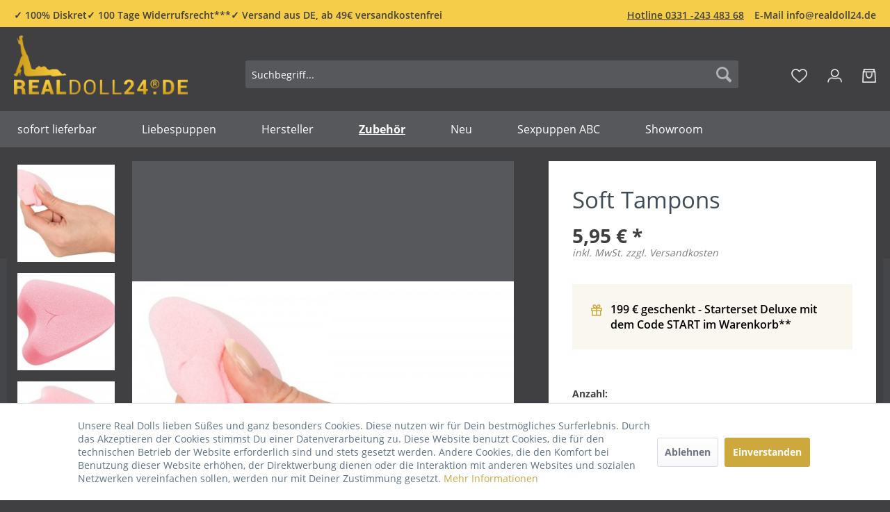

--- FILE ---
content_type: text/html; charset=UTF-8
request_url: https://www.realdoll24.de/zubehoer/liebespuppen-reiniger/630/soft-tampons
body_size: 29967
content:
<!DOCTYPE html> <html class="no-js" lang="de" itemscope="itemscope" itemtype="http://schema.org/WebPage"> <head> <meta charset="utf-8"><script>window.dataLayer = window.dataLayer || [];</script><script>window.dataLayer.push({"ecommerce":{"detail":{"actionField":{"list":"Liebespuppen Reiniger"},"products":[{"name":"Soft Tampons","id":"RDZR18120002","price":5.95,"brand":"JoyDivision","category":"Liebespuppen Reiniger","variant":"3 St\u00fcck"}]},"currencyCode":"EUR"},"google_tag_params":{"ecomm_pagetype":"product","ecomm_prodid":"RDZR18120002"}});</script><!-- WbmTagManager -->
<script>
(function(w,d,s,l,i){w[l]=w[l]||[];w[l].push({'gtm.start':new Date().getTime(),event:'gtm.js'});var f=d.getElementsByTagName(s)[0],j=d.createElement(s),dl=l!='dataLayer'?'&l='+l:'';j.async=true;j.src='https://www.googletagmanager.com/gtm.js?id='+i+dl;f.parentNode.insertBefore(j,f);})(window,document,'script','dataLayer','GTM-59622XC');
</script>
<!-- End WbmTagManager --> <meta http-equiv="Delegate-CH" content="sec-ch-ua https://ads.trafficjunky.net; sec-ch-ua-arch https://ads.trafficjunky.net; sec-ch-ua-full-version-list https://ads.trafficjunky.net; sec-ch-ua-mobile https://ads.trafficjunky.net; sec-ch-ua-model https://ads.trafficjunky.net; sec-ch-ua-platform https://ads.trafficjunky.net; sec-ch-ua-platform-version https://ads.trafficjunky.net;"> <script type="text/javascript">
var _mpevt = _mpevt || [];
(function(){ var u=(("https:" == document.location.protocol) ? "https://static.trafficjunky.com/js/mp.min.js" : "http://static.trafficjunky.com/js/mp.min.js");
var d=document, g=d.createElement('script'), s=d.getElementsByTagName('script')[0]; g.type='text/javascript'; g.defer=true; g.async=true;g.src=u;
s.parentNode.insertBefore(g,s); })();
</script> <link rel="manifest" href="/site.webmanifest"> <meta name="msapplication-TileColor" content="#da532c"> <meta name="theme-color" content="#ffffff">  <script>
(function(h,o,t,j,a,r){
h.hj=h.hj||function(){(h.hj.q=h.hj.q||[]).push(arguments)};
h._hjSettings={hjid:6540243,hjsv:6};
a=o.getElementsByTagName('head')[0];
r=o.createElement('script');r.async=1;
r.src=t+h._hjSettings.hjid+j+h._hjSettings.hjsv;
a.appendChild(r);
})(window,document,'https://static.hotjar.com/c/hotjar-','.js?sv=');
</script> <meta name="author" content="" /> <meta name="robots" content="index,follow" /> <meta name="revisit-after" content="15 days" /> <meta name="keywords" content="Deiner, Feuchtigkeit, Doll, Tampon, Soft, Real, dafür, Du, Der, Schimmel, Liebesöffnung, geschützt., Verunreinigungen, Bakterien, Je, Einwirkdauer, variieren. Unser, Tipp:, Sexpuppe, Deine" /> <meta name="description" content="Der Geheimtipp von REALDOLL Experten Nach dem feuchtfröhlichen Vergnügen mit Deiner Real Doll trocknest Du die Liebesöffnung Deiner Liebsten einfach …" /> <meta property="og:type" content="product" /> <meta property="og:site_name" content="realdoll24.de" /> <meta property="og:url" content="https://www.realdoll24.de/zubehoer/liebespuppen-reiniger/630/soft-tampons" /> <meta property="og:title" content="Soft Tampons" /> <meta property="og:description" content="Der Geheimtipp von REALDOLL Experten Nach dem feuchtfröhlichen Vergnügen mit Deiner Real Doll trocknest Du die Liebesöffnung Deiner Liebsten…" /> <meta property="og:image" content="https://www.realdoll24.de/media/image/c7/dc/49/06300470000_nor_c.jpg" /> <meta property="product:brand" content="JoyDivision" /> <meta property="product:price" content="5,95" /> <meta property="product:product_link" content="https://www.realdoll24.de/zubehoer/liebespuppen-reiniger/630/soft-tampons" /> <meta name="twitter:card" content="product" /> <meta name="twitter:site" content="realdoll24.de" /> <meta name="twitter:title" content="Soft Tampons" /> <meta name="twitter:description" content="Der Geheimtipp von REALDOLL Experten Nach dem feuchtfröhlichen Vergnügen mit Deiner Real Doll trocknest Du die Liebesöffnung Deiner Liebsten…" /> <meta name="twitter:image" content="https://www.realdoll24.de/media/image/c7/dc/49/06300470000_nor_c.jpg" /> <meta itemprop="copyrightHolder" content="realdoll24.de" /> <meta itemprop="copyrightYear" content="2014" /> <meta itemprop="isFamilyFriendly" content="True" /> <meta itemprop="image" content="https://www.realdoll24.de/media/image/59/9f/29/logo_realdoll.jpg" /> <meta name="viewport" content="width=device-width, initial-scale=1.0, user-scalable=no"> <meta name="mobile-web-app-capable" content="yes"> <meta name="apple-mobile-web-app-title" content="realdoll24.de"> <meta name="apple-mobile-web-app-capable" content="yes"> <meta name="apple-mobile-web-app-status-bar-style" content="default"> <link rel="apple-touch-icon-precomposed" href="/themes/Frontend/Responsive/frontend/_public/src/img/apple-touch-icon-precomposed.png"> <link rel="shortcut icon" href="https://www.realdoll24.de/media/unknown/d9/0c/f4/favicon.ico"> <meta name="msapplication-navbutton-color" content="#57585c" /> <meta name="application-name" content="realdoll24.de" /> <meta name="msapplication-starturl" content="https://www.realdoll24.de/" /> <meta name="msapplication-window" content="width=1024;height=768" /> <meta name="msapplication-TileImage" content="/themes/Frontend/Responsive/frontend/_public/src/img/win-tile-image.png"> <meta name="msapplication-TileColor" content="#57585c"> <meta name="theme-color" content="#57585c" /> <link rel="canonical" href="https://www.realdoll24.de/zubehoer/liebespuppen-reiniger/630/soft-tampons" /> <title itemprop="name">Liebespuppen reinigen wie die Profis!</title> <link href="/web/cache/1764575341_9d3847fcd63b9fd80655f30b4d84216a.css" media="all" rel="stylesheet" type="text/css" /> <style>img.lazy,img.lazyloading {background: url("[data-uri]") no-repeat 50% 50%;background-size: 20%;}</style> <script type="text/javascript">
var relevanzRetargetingUrl = "https://pix.hyj.mobi/rt?t=d&action=p&cid=16581&id=630";
</script> <script type="text/javascript">/**
* This example allows relevanz always to load retargeting-pixel.
* To activate it just delete the // in the following line.
*/
var relevanzRetargetingForcePixel = true;</script> </head> <body class="is--ctl-detail is--act-index is--no-sidebar" > <script>
_mpevt.push(['REALDOLL24.de._event', 'REALDOLL24.de', '10', '2880']);
</script> <div style="display:none;">Array ( [sessionId] => d749f41d26b6e09090067152ab70afff2ccff573d73b96548eb193adfa153a05 [sArea] => [sCountry] => [sState] => [auto-user] => [Bot] => [sOutputNet] => [checkoutShippingAddressId] => [sRegister] => Array ( ) [imnxxratenzinsen] => [imnxxratencount] => [imnxxratenbetrag] => [sPaymentID] => [PayPalRiskManagementProductDetailId] => 630 [PayPalRiskManagementCategoryId] => 37 [sUserId] => [sUserGroup] => [sBasketQuantity] => [sNotesQuantity] => [Admin] => ) 1</div> <div class="page-wrap"> <div class="trusted_badge"> <script type="text/javascript">
(function () {
var _tsid = 'X8F9F45C0A6A76E1D8DBA393B3C81C13D';
_tsConfig = {
'yOffset': '0', /* offset from page bottom */
'variant': 'custom_reviews', /* reviews, default, custom, custom_reviews */
'customElementId': 'MyCustomTrustbadge', /* required for variants custom and custom_reviews */
'trustcardDirection': '', /* for custom variants: topRight, topLeft, bottomRight, bottomLeft */
'customBadgeWidth': '90', /* for custom variants: 40 - 90 (in pixels) */
'customBadgeHeight': '', /* for custom variants: 40 - 90 (in pixels) */
'disableResponsive': 'false', /* deactivate responsive behaviour */
'disableTrustbadge': 'false', /* deactivate trustbadge */
'data-desktop-position': 'right',
'data-mobile-position': 'right',
};
var _ts = document.createElement('script');
_ts.type = 'text/javascript';
_ts.charset = 'utf-8';
_ts.async = true;
_ts.src = 'https://widgets.trustedshops.com/js/' + _tsid + '.js';
var __ts = document.getElementsByTagName('script')[0];
__ts.parentNode.insertBefore(_ts, __ts);
})();
</script> <div id="MyCustomTrustbadge" style="width:160px;height:79px"></div> </div> <noscript class="noscript-main"> <div class="alert is--warning"> <div class="alert--icon"> <i class="icon--element icon--warning"></i> </div> <div class="alert--content"> Um realdoll24.de in vollem Umfang nutzen zu k&ouml;nnen, empfehlen wir Ihnen Javascript in Ihrem Browser zu aktiveren. </div> </div> <!-- WbmTagManager (noscript) -->
<iframe src="https://www.googletagmanager.com/ns.html?id=GTM-59622XC"
        height="0" width="0" style="display:none;visibility:hidden"></iframe>
<!-- End WbmTagManager (noscript) --></noscript> <header class="header-main"> <div class="top-bar"> <div class="container block-group"> <div class="imn_topbar_left"> <div>✓ 100% Diskret</div><div>✓ 100 Tage Widerrufsrecht***</div><div>✓ Versand aus DE, ab 49€ versandkostenfrei</div> </div> <div class="imn_topbar_right"> <span class="imn_nowrap imn_phone"> Hotline 0331 -243 483 68 </span> <span class="imn_nowrap"> E-Mail info@realdoll24.de </span> </div> </div> </div> <div class="container header--navigation"> <div class="logo-main block-group" role="banner"> <div class="logo--shop block"> <a class="logo--link" href="https://www.realdoll24.de/" title="realdoll24.de - zur Startseite wechseln"> <picture> <source srcset="https://www.realdoll24.de/media/image/59/9f/29/logo_realdoll.jpg" media="(min-width: 78.75em)"> <source srcset="https://www.realdoll24.de/media/image/59/9f/29/logo_realdoll.jpg" media="(min-width: 64em)"> <source srcset="https://www.realdoll24.de/media/image/59/9f/29/logo_realdoll.jpg" media="(min-width: 48em)"> <img srcset="https://www.realdoll24.de/media/image/59/9f/29/logo_realdoll.jpg" alt="realdoll24.de - zur Startseite wechseln" /> </picture> </a> </div> </div> <nav class="shop--navigation block-group"> <ul class="navigation--list block-group" role="menubar"> <li class="navigation--entry entry--menu-left" role="menuitem"> <a class="entry--link entry--trigger btn is--icon-left" href="#offcanvas--left" data-offcanvas="true" data-offCanvasSelector=".sidebar-main"> <i class="icon--menu"></i> Menü </a> </li> <li class="navigation--entry entry--search" role="menuitem" data-search="true" aria-haspopup="true" data-minLength="3"> <a class="btn entry--link entry--trigger" href="#show-hide--search" title="Suche anzeigen / schließen"> <i class="icon--search"></i> <span class="search--display">Suchen</span> </a> <form action="/search" method="get" class="main-search--form" id="suchformular"> <input type="search" name="sSearch" class="main-search--field" autocomplete="off" autocapitalize="off" placeholder="Suchbegriff..." maxlength="30" /> <button type="submit" class="main-search--button"> <i class="icon--search"></i> <span class="main-search--text">Suchen</span> </button> <div class="form--ajax-loader">&nbsp;</div> </form> <div class="main-search--results"></div> </li>  <li class="navigation--entry entry--notepad" role="menuitem"> <a href="https://www.realdoll24.de/note" title="Merkzettel" class="btn"> <img src="/media/image/d3/47/1f/notepad_icon.png" height="20"> </a> </li> <li class="navigation--entry entry--account" role="menuitem" data-offcanvas="true" data-offCanvasSelector=".account--dropdown-navigation"> <a href="https://www.realdoll24.de/account" title="Mein Konto" class="btn is--icon-left entry--link account--link"> <img src="/media/image/47/0a/64/account_icon.png" height="20"> </a> </li> <li class="navigation--entry entry--cart" role="menuitem"> <a class="btn is--icon-left cart--link" href="https://www.realdoll24.de/checkout/cart" title="Warenkorb"> <span class="cart--display"> Warenkorb </span> <span class="badge is--primary is--minimal cart--quantity is--hidden">0</span> <img src="/media/image/ac/ed/31/cart_icon.png" height="20"> </a> <div class="ajax-loader">&nbsp;</div> </li>  </ul> </nav> <div class="container--ajax-cart" data-collapse-cart="true" data-displayMode="offcanvas"></div> </div> </header> <nav class="navigation-main"> <div class="container" data-menu-scroller="true" data-listSelector=".navigation--list.container" data-viewPortSelector=".navigation--list-wrapper"> <div class="navigation--list-wrapper"> <ul class="navigation--list container" role="menubar" itemscope="itemscope" itemtype="http://schema.org/SiteNavigationElement"> <li class="navigation--entry menue_separee" role="menuitem"><a class="navigation--link" href="https://www.realdoll24.de/sofort-lieferbar/" title="sofort lieferbar" itemprop="url"><span itemprop="name">sofort lieferbar</span></a></li><li class="navigation--entry " role="menuitem"><a class="navigation--link" href="https://www.realdoll24.de/liebespuppen/" title="Liebespuppen" itemprop="url"><span itemprop="name">Liebespuppen</span></a></li><li class="navigation--entry " role="menuitem"><a class="navigation--link" href="https://www.realdoll24.de/liebespuppen-hersteller" title="Hersteller" itemprop="url"><span itemprop="name">Hersteller</span></a></li><li class="navigation--entry is--active " role="menuitem"><a class="navigation--link is--active" href="https://www.realdoll24.de/zubehoer/" title="Zubehör" itemprop="url"><span itemprop="name">Zubehör</span></a></li><li class="navigation--entry " role="menuitem"><a class="navigation--link" href="https://www.realdoll24.de/neu/" title="Neu" itemprop="url"><span itemprop="name">Neu</span></a></li><li class="navigation--entry " role="menuitem"><a class="navigation--link" href="https://www.realdoll24.de/sex-doll/" title="Sexpuppen ABC" itemprop="url"><span itemprop="name">Sexpuppen ABC</span></a></li><li class="navigation--entry " role="menuitem"><a class="navigation--link" href="https://www.realdoll24.de/showroom/" title="Showroom" itemprop="url"><span itemprop="name">Showroom</span></a></li> </ul> </div> <div class="advanced-menu" data-advanced-menu="true" data-hoverDelay="250"> <div class="menu--container"> <div class="button-container"> <a href="https://www.realdoll24.de/sofort-lieferbar/" class="button--category" title=" &nbsp;sofort lieferbar"> <i class="icon--arrow-right"></i> &nbsp;sofort lieferbar </a> <span class="button--close"> <i class="icon--cross"></i> </span> </div> <div class="content--emotions"> <div class="emotion--wrapper" data-controllerUrl="/widgets/emotion/index/emotionId/460/controllerName/detail/pixMenuEmotion/1" data-availableDevices="0,1,2,3,4" data-showListing="true"> </div> </div> </div> <div class="menu--container"> <div class="button-container"> <a href="https://www.realdoll24.de/liebespuppen/" class="button--category" title=" &nbsp;Liebespuppen"> <i class="icon--arrow-right"></i> &nbsp;Liebespuppen </a> <span class="button--close"> <i class="icon--cross"></i> </span> </div> <div class="content--emotions"> <div class="emotion--wrapper" data-controllerUrl="/widgets/emotion/index/emotionId/403/controllerName/detail/pixMenuEmotion/1" data-availableDevices="0,1,2,3,4" data-showListing="true"> </div> </div> </div> <div class="menu--container"> <div class="button-container"> <a href="https://www.realdoll24.de/liebespuppen-hersteller" class="button--category" title=" &nbsp;Hersteller"> <i class="icon--arrow-right"></i> &nbsp;Hersteller </a> <span class="button--close"> <i class="icon--cross"></i> </span> </div> </div> <div class="menu--container"> <div class="button-container"> <a href="https://www.realdoll24.de/zubehoer/" class="button--category" title=" &nbsp;Zubehör"> <i class="icon--arrow-right"></i> &nbsp;Zubehör </a> <span class="button--close"> <i class="icon--cross"></i> </span> </div> <div class="content--emotions"> <div class="emotion--wrapper" data-controllerUrl="/widgets/emotion/index/emotionId/416/controllerName/detail/pixMenuEmotion/1" data-availableDevices="0,1,2,3,4" data-showListing="true"> </div> </div> </div> <div class="menu--container"> <div class="button-container"> <a href="https://www.realdoll24.de/neu/" class="button--category" title=" &nbsp;Neu"> <i class="icon--arrow-right"></i> &nbsp;Neu </a> <span class="button--close"> <i class="icon--cross"></i> </span> </div> </div> <div class="menu--container"> <div class="button-container"> <a href="https://www.realdoll24.de/sex-doll/" class="button--category" title=" &nbsp;Sexpuppen ABC"> <i class="icon--arrow-right"></i> &nbsp;Sexpuppen ABC </a> <span class="button--close"> <i class="icon--cross"></i> </span> </div> <div class="content--emotions"> <div class="emotion--wrapper" data-controllerUrl="/widgets/emotion/index/emotionId/368/controllerName/detail/pixMenuEmotion/1" data-availableDevices="0,1,2,3,4" data-showListing="true"> </div> </div> </div> <div class="menu--container"> <div class="button-container"> <a href="https://www.realdoll24.de/showroom/" class="button--category" title=" &nbsp;Showroom"> <i class="icon--arrow-right"></i> &nbsp;Showroom </a> <span class="button--close"> <i class="icon--cross"></i> </span> </div> <div class="content--emotions"> <div class="emotion--wrapper" data-controllerUrl="/widgets/emotion/index/emotionId/367/controllerName/detail/pixMenuEmotion/1" data-availableDevices="0,1,2,3,4" data-showListing="true"> </div> </div> </div> </div> </div> </nav> <section class="content-main container block-group"> <nav class="content--breadcrumb block"> <a class="breadcrumb--button breadcrumb--link" href="https://www.realdoll24.de/zubehoer/liebespuppen-reiniger/" title="Übersicht"> <i class="icon--arrow-left"></i> <span class="breadcrumb--title">Übersicht</span> </a> <ul class="breadcrumb--list" role="menu" itemscope itemtype="http://schema.org/BreadcrumbList"> <li class="breadcrumb--entry" itemprop="itemListElement" itemscope itemtype="http://schema.org/ListItem"> <a class="breadcrumb--link" href="https://www.realdoll24.de/zubehoer/" title="Zubehör" itemprop="item"> <link itemprop="url" href="https://www.realdoll24.de/zubehoer/" /> <span class="breadcrumb--title" itemprop="name">Zubehör</span> </a> <meta itemprop="position" content="0" /> </li> <li class="breadcrumb--separator"> <i class="icon--arrow-right"></i> </li> <li class="breadcrumb--entry is--active" itemprop="itemListElement" itemscope itemtype="http://schema.org/ListItem"> <a class="breadcrumb--link" href="https://www.realdoll24.de/zubehoer/liebespuppen-reiniger/" title="Liebespuppen Reiniger" itemprop="item"> <link itemprop="url" href="https://www.realdoll24.de/zubehoer/liebespuppen-reiniger/" /> <span class="breadcrumb--title" itemprop="name">Liebespuppen Reiniger</span> </a> <meta itemprop="position" content="1" /> </li> </ul> </nav> <nav class="product--navigation"> <a href="#" class="navigation--link link--prev"> <div class="link--prev-button"> <span class="link--prev-inner">Zurück</span> </div> <div class="image--wrapper"> <div class="image--container"></div> </div> </a> <a href="#" class="navigation--link link--next"> <div class="link--next-button"> <span class="link--next-inner">Vor</span> </div> <div class="image--wrapper"> <div class="image--container"></div> </div> </a> </nav> <div class="content-main--inner"> <aside class="sidebar-main off-canvas"> <div class="navigation--smartphone"> <ul class="navigation--list "> <li class="navigation--entry entry--close-off-canvas"> <a href="#close-categories-menu" title="Menü schließen" class="navigation--link"> Menü schließen <i class="icon--arrow-right"></i> </a> </li> </ul> <div class="mobile--switches">   </div> </div> <div class="sidebar--categories-wrapper" data-subcategory-nav="true" data-mainCategoryId="5" data-categoryId="37" data-fetchUrl="/widgets/listing/getCategory/categoryId/37"> <div class="categories--headline navigation--headline"> Kategorien </div> <div class="sidebar--categories-navigation"> <ul class="sidebar--navigation categories--navigation navigation--list is--drop-down is--level0 is--rounded" role="menu"> <li class="navigation--entry" role="menuitem"> <a class="navigation--link" href="https://www.realdoll24.de/sofort-lieferbar/" data-categoryId="132" data-fetchUrl="/widgets/listing/getCategory/categoryId/132" title="sofort lieferbar" > sofort lieferbar </a> </li> <li class="navigation--entry" role="menuitem"> <a class="navigation--link" href="https://www.realdoll24.de/real-doll/" data-categoryId="32" data-fetchUrl="/widgets/listing/getCategory/categoryId/32" title="Real Doll" > Real Doll </a> </li> <li class="navigation--entry has--sub-children" role="menuitem"> <a class="navigation--link link--go-forward" href="https://www.realdoll24.de/liebespuppen/" data-categoryId="28" data-fetchUrl="/widgets/listing/getCategory/categoryId/28" title="Liebespuppen" > Liebespuppen <span class="is--icon-right"> <i class="icon--arrow-right"></i> </span> </a> </li> <li class="navigation--entry" role="menuitem"> <a class="navigation--link" href="https://www.realdoll24.de/liebespuppen-hersteller" data-categoryId="433" data-fetchUrl="/widgets/listing/getCategory/categoryId/433" title="Hersteller" > Hersteller </a> </li> <li class="navigation--entry has--sub-children" role="menuitem"> <a class="navigation--link link--go-forward" href="https://www.realdoll24.de/masturbatoren/" data-categoryId="42" data-fetchUrl="/widgets/listing/getCategory/categoryId/42" title="Masturbatoren" > Masturbatoren <span class="is--icon-right"> <i class="icon--arrow-right"></i> </span> </a> </li> <li class="navigation--entry is--active has--sub-categories has--sub-children" role="menuitem"> <a class="navigation--link is--active has--sub-categories link--go-forward" href="https://www.realdoll24.de/zubehoer/" data-categoryId="29" data-fetchUrl="/widgets/listing/getCategory/categoryId/29" title="Zubehör" > Zubehör <span class="is--icon-right"> <i class="icon--arrow-right"></i> </span> </a> <ul class="sidebar--navigation categories--navigation navigation--list is--level1 is--rounded" role="menu"> <li class="navigation--entry" role="menuitem"> <a class="navigation--link" href="https://www.realdoll24.de/zubehoer/styling/" data-categoryId="415" data-fetchUrl="/widgets/listing/getCategory/categoryId/415" title="Styling" > Styling </a> </li> <li class="navigation--entry" role="menuitem"> <a class="navigation--link" href="https://www.realdoll24.de/zubehoer/pflege/" data-categoryId="416" data-fetchUrl="/widgets/listing/getCategory/categoryId/416" title="Pflege" > Pflege </a> </li> <li class="navigation--entry" role="menuitem"> <a class="navigation--link" href="https://www.realdoll24.de/zubehoer/toys-more/" data-categoryId="417" data-fetchUrl="/widgets/listing/getCategory/categoryId/417" title="Toys &amp; More" > Toys & More </a> </li> <li class="navigation--entry" role="menuitem"> <a class="navigation--link" href="https://www.realdoll24.de/zubehoer/reparatur-transport/" data-categoryId="418" data-fetchUrl="/widgets/listing/getCategory/categoryId/418" title="Reparatur &amp; Transport" > Reparatur & Transport </a> </li> <li class="navigation--entry" role="menuitem"> <a class="navigation--link" href="https://www.realdoll24.de/virtual-girlfriend" data-categoryId="406" data-fetchUrl="/widgets/listing/getCategory/categoryId/406" title="Virtual Girlfriend" target="_parent"> Virtual Girlfriend </a> </li> <li class="navigation--entry" role="menuitem"> <a class="navigation--link" href="https://www.realdoll24.de/zubehoer/entsorgung/" data-categoryId="414" data-fetchUrl="/widgets/listing/getCategory/categoryId/414" title="Entsorgung" > Entsorgung </a> </li> <li class="navigation--entry" role="menuitem"> <a class="navigation--link" href="https://www.realdoll24.de/zubehoer/anfassprobe/" data-categoryId="124" data-fetchUrl="/widgets/listing/getCategory/categoryId/124" title="Anfassprobe" > Anfassprobe </a> </li> <li class="navigation--entry" role="menuitem"> <a class="navigation--link" href="https://www.realdoll24.de/zubehoer/starter-set/" data-categoryId="117" data-fetchUrl="/widgets/listing/getCategory/categoryId/117" title="Starter-Set " > Starter-Set </a> </li> <li class="navigation--entry" role="menuitem"> <a class="navigation--link" href="https://www.realdoll24.de/zubehoer/kopf-einzeln/" data-categoryId="146" data-fetchUrl="/widgets/listing/getCategory/categoryId/146" title="Kopf - einzeln" > Kopf - einzeln </a> </li> <li class="navigation--entry" role="menuitem"> <a class="navigation--link" href="https://www.realdoll24.de/zubehoer/steckverbindung-kopf/" data-categoryId="145" data-fetchUrl="/widgets/listing/getCategory/categoryId/145" title="Steckverbindung Kopf " > Steckverbindung Kopf </a> </li> <li class="navigation--entry" role="menuitem"> <a class="navigation--link" href="https://www.realdoll24.de/zubehoer/augen-wimpern/" data-categoryId="89" data-fetchUrl="/widgets/listing/getCategory/categoryId/89" title="Augen &amp; Wimpern" > Augen & Wimpern </a> </li> <li class="navigation--entry" role="menuitem"> <a class="navigation--link" href="https://www.realdoll24.de/zubehoer/zunge/" data-categoryId="111" data-fetchUrl="/widgets/listing/getCategory/categoryId/111" title="Zunge" > Zunge </a> </li> <li class="navigation--entry" role="menuitem"> <a class="navigation--link" href="https://www.realdoll24.de/zubehoer/peruecken/" data-categoryId="90" data-fetchUrl="/widgets/listing/getCategory/categoryId/90" title="Perücken" > Perücken </a> </li> <li class="navigation--entry" role="menuitem"> <a class="navigation--link" href="https://www.realdoll24.de/zubehoer/finger-fussnaegel/" data-categoryId="116" data-fetchUrl="/widgets/listing/getCategory/categoryId/116" title="Finger &amp; Fußnägel" > Finger & Fußnägel </a> </li> <li class="navigation--entry" role="menuitem"> <a class="navigation--link" href="https://www.realdoll24.de/zubehoer/handling-hilfe/" data-categoryId="95" data-fetchUrl="/widgets/listing/getCategory/categoryId/95" title="Handling Hilfe" > Handling Hilfe </a> </li> <li class="navigation--entry" role="menuitem"> <a class="navigation--link" href="https://www.realdoll24.de/zubehoer/transport/" data-categoryId="138" data-fetchUrl="/widgets/listing/getCategory/categoryId/138" title="Transport" > Transport </a> </li> <li class="navigation--entry" role="menuitem"> <a class="navigation--link" href="https://www.realdoll24.de/zubehoer/reparatur/" data-categoryId="36" data-fetchUrl="/widgets/listing/getCategory/categoryId/36" title="Reparatur" > Reparatur </a> </li> <li class="navigation--entry" role="menuitem"> <a class="navigation--link" href="https://www.realdoll24.de/zubehoer/make-up/" data-categoryId="400" data-fetchUrl="/widgets/listing/getCategory/categoryId/400" title="Make Up" > Make Up </a> </li> <li class="navigation--entry" role="menuitem"> <a class="navigation--link" href="https://www.realdoll24.de/zubehoer/gleitgel/" data-categoryId="35" data-fetchUrl="/widgets/listing/getCategory/categoryId/35" title="Gleitgel" > Gleitgel </a> </li> <li class="navigation--entry is--active" role="menuitem"> <a class="navigation--link is--active" href="https://www.realdoll24.de/zubehoer/liebespuppen-reiniger/" data-categoryId="37" data-fetchUrl="/widgets/listing/getCategory/categoryId/37" title="Liebespuppen Reiniger" > Liebespuppen Reiniger </a> </li> <li class="navigation--entry" role="menuitem"> <a class="navigation--link" href="https://www.realdoll24.de/zubehoer/intimduschen/" data-categoryId="38" data-fetchUrl="/widgets/listing/getCategory/categoryId/38" title="Intimduschen" > Intimduschen </a> </li> <li class="navigation--entry" role="menuitem"> <a class="navigation--link" href="https://www.realdoll24.de/zubehoer/liebespuppen-pheromone/" data-categoryId="39" data-fetchUrl="/widgets/listing/getCategory/categoryId/39" title="Liebespuppen Pheromone" > Liebespuppen Pheromone </a> </li> <li class="navigation--entry" role="menuitem"> <a class="navigation--link" href="https://www.realdoll24.de/zubehoer/liebespuppen-heizstaebe/" data-categoryId="34" data-fetchUrl="/widgets/listing/getCategory/categoryId/34" title="Liebespuppen Heizstäbe" > Liebespuppen Heizstäbe </a> </li> <li class="navigation--entry" role="menuitem"> <a class="navigation--link" href="https://www.realdoll24.de/zubehoer/intimbehaarung/" data-categoryId="40" data-fetchUrl="/widgets/listing/getCategory/categoryId/40" title="Intimbehaarung" > Intimbehaarung </a> </li> <li class="navigation--entry" role="menuitem"> <a class="navigation--link" href="https://www.realdoll24.de/zubehoer/ersatz-inserts/" data-categoryId="41" data-fetchUrl="/widgets/listing/getCategory/categoryId/41" title="Ersatz-Inserts" > Ersatz-Inserts </a> </li> <li class="navigation--entry" role="menuitem"> <a class="navigation--link" href="https://www.realdoll24.de/zubehoer/vibration/" data-categoryId="46" data-fetchUrl="/widgets/listing/getCategory/categoryId/46" title="Vibration" > Vibration </a> </li> <li class="navigation--entry" role="menuitem"> <a class="navigation--link" href="https://www.realdoll24.de/zubehoer/bdsm/" data-categoryId="56" data-fetchUrl="/widgets/listing/getCategory/categoryId/56" title="BDSM" > BDSM </a> </li> <li class="navigation--entry" role="menuitem"> <a class="navigation--link" href="https://www.realdoll24.de/zubehoer/dildo-s/" data-categoryId="108" data-fetchUrl="/widgets/listing/getCategory/categoryId/108" title="Dildo`s" > Dildo`s </a> </li> <li class="navigation--entry" role="menuitem"> <a class="navigation--link" href="https://www.realdoll24.de/zubehoer/shemale-kit/" data-categoryId="126" data-fetchUrl="/widgets/listing/getCategory/categoryId/126" title="Shemale Kit" > Shemale Kit </a> </li> <li class="navigation--entry" role="menuitem"> <a class="navigation--link" href="https://www.realdoll24.de/zubehoer/erotische-hypnose/" data-categoryId="164" data-fetchUrl="/widgets/listing/getCategory/categoryId/164" title="Erotische Hypnose" > Erotische Hypnose </a> </li> <li class="navigation--entry has--sub-children" role="menuitem"> <a class="navigation--link link--go-forward" href="https://www.realdoll24.de/zubehoer/bekleidung/" data-categoryId="47" data-fetchUrl="/widgets/listing/getCategory/categoryId/47" title="Bekleidung" > Bekleidung <span class="is--icon-right"> <i class="icon--arrow-right"></i> </span> </a> </li> </ul> </li> <li class="navigation--entry" role="menuitem"> <a class="navigation--link" href="https://www.realdoll24.de/neu/" data-categoryId="109" data-fetchUrl="/widgets/listing/getCategory/categoryId/109" title="Neu" > Neu </a> </li> <li class="navigation--entry" role="menuitem"> <a class="navigation--link" href="https://www.realdoll24.de/einzelkopf-auf-lager/" data-categoryId="425" data-fetchUrl="/widgets/listing/getCategory/categoryId/425" title="Einzelkopf auf Lager" > Einzelkopf auf Lager </a> </li> <li class="navigation--entry" role="menuitem"> <a class="navigation--link" href="https://www.realdoll24.de/sex-doll/" data-categoryId="140" data-fetchUrl="/widgets/listing/getCategory/categoryId/140" title="Sexpuppen ABC" > Sexpuppen ABC </a> </li> <li class="navigation--entry has--sub-children" role="menuitem"> <a class="navigation--link link--go-forward" href="https://www.realdoll24.de/sexy-fotostory/" data-categoryId="119" data-fetchUrl="/widgets/listing/getCategory/categoryId/119" title="Sexy Fotostory" > Sexy Fotostory <span class="is--icon-right"> <i class="icon--arrow-right"></i> </span> </a> </li> <li class="navigation--entry" role="menuitem"> <a class="navigation--link" href="https://www.realdoll24.de/showroom/" data-categoryId="411" data-fetchUrl="/widgets/listing/getCategory/categoryId/411" title="Showroom" > Showroom </a> </li> </ul> </div> <div class="panel is--rounded paypal--sidebar"> <div class="panel--body is--wide paypal--sidebar-inner"> <div data-paypalUnifiedInstallmentsBanner="true" data-ratio="1x1" data-currency="EUR" data-buyerCountry="DE" > </div> </div> </div> </div> </aside> <div class="content--wrapper"> <div class="content product--details" itemscope itemtype="http://schema.org/Product" data-product-navigation="/widgets/listing/productNavigation" data-category-id="37" data-main-ordernumber="RDZR18120002" data-ajax-wishlist="true" data-compare-ajax="true" data-ajax-variants-container="true"> <header class="product--header"> <div class="product--info"> <h1 class="product--title" itemprop="name"> Soft Tampons </h1> </div> </header> <div class="product--detail-upper block-group"> <div class="product--image-container image-slider" data-image-slider="true" data-image-gallery="true" data-maxZoom="1" data-thumbnails=".image--thumbnails" > <div class="image--thumbnails image-slider--thumbnails"> <div class="image-slider--thumbnails-slide"> <a href="" title="Vorschau: Soft Tampons" class="thumbnail--link is--active"> <picture> <img class="lazy thumbnail--image" src="[data-uri]" data-srcset="https://www.realdoll24.de/media/image/47/c5/f5/06300470000_nor_c_200x200.jpg, https://www.realdoll24.de/media/image/46/4c/f5/06300470000_nor_c_200x200@2x.jpg 2x" alt="Vorschau: Soft Tampons" title="Vorschau: Soft Tampons" /> </picture> <noscript> <img srcset="https://www.realdoll24.de/media/image/47/c5/f5/06300470000_nor_c_200x200.jpg, https://www.realdoll24.de/media/image/46/4c/f5/06300470000_nor_c_200x200@2x.jpg 2x" alt="Vorschau: Soft Tampons" title="Vorschau: Soft Tampons" class="thumbnail--image" /> </noscript> </a> <a href="" title="Vorschau: Soft Tampons" class="thumbnail--link is--active"> <picture> <img class="lazy thumbnail--image" src="[data-uri]" data-srcset="https://www.realdoll24.de/media/image/d5/95/d4/06300470000_nor_b_200x200.jpg, https://www.realdoll24.de/media/image/42/15/de/06300470000_nor_b_200x200@2x.jpg 2x" alt="Vorschau: Soft Tampons" title="Vorschau: Soft Tampons" /> </picture> <noscript> <img srcset="https://www.realdoll24.de/media/image/d5/95/d4/06300470000_nor_b_200x200.jpg, https://www.realdoll24.de/media/image/42/15/de/06300470000_nor_b_200x200@2x.jpg 2x" alt="Vorschau: Soft Tampons" title="Vorschau: Soft Tampons" class="thumbnail--image" /> </noscript> </a> <a href="" title="Vorschau: Soft Tampons" class="thumbnail--link is--active"> <picture> <img class="lazy thumbnail--image" src="[data-uri]" data-srcset="https://www.realdoll24.de/media/image/d7/78/2c/06300470000_nor_a_200x200.jpg, https://www.realdoll24.de/media/image/59/df/fd/06300470000_nor_a_200x200@2x.jpg 2x" alt="Vorschau: Soft Tampons" title="Vorschau: Soft Tampons" /> </picture> <noscript> <img srcset="https://www.realdoll24.de/media/image/d7/78/2c/06300470000_nor_a_200x200.jpg, https://www.realdoll24.de/media/image/59/df/fd/06300470000_nor_a_200x200@2x.jpg 2x" alt="Vorschau: Soft Tampons" title="Vorschau: Soft Tampons" class="thumbnail--image" /> </noscript> </a> <a href="" title="Vorschau: Soft Tampons" class="thumbnail--link is--active"> <picture> <img class="lazy thumbnail--image" src="[data-uri]" data-srcset="https://www.realdoll24.de/media/image/37/aa/b3/06300550000_nor_d_200x200.jpg, https://www.realdoll24.de/media/image/96/dd/d9/06300550000_nor_d_200x200@2x.jpg 2x" alt="Vorschau: Soft Tampons" title="Vorschau: Soft Tampons" /> </picture> <noscript> <img srcset="https://www.realdoll24.de/media/image/37/aa/b3/06300550000_nor_d_200x200.jpg, https://www.realdoll24.de/media/image/96/dd/d9/06300550000_nor_d_200x200@2x.jpg 2x" alt="Vorschau: Soft Tampons" title="Vorschau: Soft Tampons" class="thumbnail--image" /> </noscript> </a> <a href="" title="Vorschau: Soft Tampons" class="thumbnail--link is--active"> <picture> <img class="lazy thumbnail--image" src="[data-uri]" data-srcset="https://www.realdoll24.de/media/image/0f/1b/8d/06300470000_verp_200x200.jpg, https://www.realdoll24.de/media/image/36/42/51/06300470000_verp_200x200@2x.jpg 2x" alt="Vorschau: Soft Tampons" title="Vorschau: Soft Tampons" /> </picture> <noscript> <img srcset="https://www.realdoll24.de/media/image/0f/1b/8d/06300470000_verp_200x200.jpg, https://www.realdoll24.de/media/image/36/42/51/06300470000_verp_200x200@2x.jpg 2x" alt="Vorschau: Soft Tampons" title="Vorschau: Soft Tampons" class="thumbnail--image" /> </noscript> </a> <a href="" title="Vorschau: Soft Tampons" class="thumbnail--link is--active"> <picture> <img class="lazy thumbnail--image" src="[data-uri]" data-srcset="https://www.realdoll24.de/media/image/46/a7/54/06300550000_verp_200x200.jpg, https://www.realdoll24.de/media/image/e1/ee/3d/06300550000_verp_200x200@2x.jpg 2x" alt="Vorschau: Soft Tampons" title="Vorschau: Soft Tampons" /> </picture> <noscript> <img srcset="https://www.realdoll24.de/media/image/46/a7/54/06300550000_verp_200x200.jpg, https://www.realdoll24.de/media/image/e1/ee/3d/06300550000_verp_200x200@2x.jpg 2x" alt="Vorschau: Soft Tampons" title="Vorschau: Soft Tampons" class="thumbnail--image" /> </noscript> </a> <a href="" title="Vorschau: Soft Tampons" class="thumbnail--link is--active"> <picture> <img class="lazy thumbnail--image" src="[data-uri]" data-srcset="https://www.realdoll24.de/media/image/5a/05/ce/06300550000_nor_a_200x200.jpg, https://www.realdoll24.de/media/image/6a/1c/27/06300550000_nor_a_200x200@2x.jpg 2x" alt="Vorschau: Soft Tampons" title="Vorschau: Soft Tampons" /> </picture> <noscript> <img srcset="https://www.realdoll24.de/media/image/5a/05/ce/06300550000_nor_a_200x200.jpg, https://www.realdoll24.de/media/image/6a/1c/27/06300550000_nor_a_200x200@2x.jpg 2x" alt="Vorschau: Soft Tampons" title="Vorschau: Soft Tampons" class="thumbnail--image" /> </noscript> </a> <a href="" title="Vorschau: Soft Tampons" class="thumbnail--link is--active"> <picture> <img class="lazy thumbnail--image" src="[data-uri]" data-srcset="https://www.realdoll24.de/media/image/1b/51/b0/Excellent_Shop_Award_200x200.jpg, https://www.realdoll24.de/media/image/17/f4/33/Excellent_Shop_Award_200x200@2x.jpg 2x" alt="Vorschau: Soft Tampons" title="Vorschau: Soft Tampons" /> </picture> <noscript> <img srcset="https://www.realdoll24.de/media/image/1b/51/b0/Excellent_Shop_Award_200x200.jpg, https://www.realdoll24.de/media/image/17/f4/33/Excellent_Shop_Award_200x200@2x.jpg 2x" alt="Vorschau: Soft Tampons" title="Vorschau: Soft Tampons" class="thumbnail--image" /> </noscript> </a> <a href="" title="Vorschau: Soft Tampons" class="thumbnail--link is--active"> <picture> <img class="lazy thumbnail--image" src="[data-uri]" data-srcset="https://www.realdoll24.de/media/image/a5/9f/49/rd24-diskrete-verpackung-2_200x200.png, https://www.realdoll24.de/media/image/23/69/86/rd24-diskrete-verpackung-2_200x200@2x.png 2x" alt="Vorschau: Soft Tampons" title="Vorschau: Soft Tampons" /> </picture> <noscript> <img srcset="https://www.realdoll24.de/media/image/a5/9f/49/rd24-diskrete-verpackung-2_200x200.png, https://www.realdoll24.de/media/image/23/69/86/rd24-diskrete-verpackung-2_200x200@2x.png 2x" alt="Vorschau: Soft Tampons" title="Vorschau: Soft Tampons" class="thumbnail--image" /> </noscript> </a> <a href="" title="Vorschau: Soft Tampons" class="thumbnail--link is--active"> <picture> <img class="lazy thumbnail--image" src="[data-uri]" data-srcset="https://www.realdoll24.de/media/image/9b/19/bc/rd24-vorteile_200x200.png, https://www.realdoll24.de/media/image/56/7d/50/rd24-vorteile_200x200@2x.png 2x" alt="Vorschau: Soft Tampons" title="Vorschau: Soft Tampons" /> </picture> <noscript> <img srcset="https://www.realdoll24.de/media/image/9b/19/bc/rd24-vorteile_200x200.png, https://www.realdoll24.de/media/image/56/7d/50/rd24-vorteile_200x200@2x.png 2x" alt="Vorschau: Soft Tampons" title="Vorschau: Soft Tampons" class="thumbnail--image" /> </noscript> </a> </div> </div> <div class="image-slider--container"> <div class="image-slider--slide"> <div class="image--box image-slider--item"> <span class="image--element" data-img-large="https://www.realdoll24.de/media/image/28/bc/88/06300470000_nor_c_1280x1280.jpg" data-img-small="https://www.realdoll24.de/media/image/47/c5/f5/06300470000_nor_c_200x200.jpg" data-img-original="https://www.realdoll24.de/media/image/c7/dc/49/06300470000_nor_c.jpg" data-alt="Soft Tampons"> <span class="image--media"> <img srcset="https://www.realdoll24.de/media/image/8d/6e/49/06300470000_nor_c_600x600.jpg, https://www.realdoll24.de/media/image/d9/d7/7f/06300470000_nor_c_600x600@2x.jpg 2x" src="https://www.realdoll24.de/media/image/8d/6e/49/06300470000_nor_c_600x600.jpg" alt="Soft Tampons" itemprop="image" /> </span> </span> </div> <div class="image--box image-slider--item"> <span class="image--element" data-img-large="https://www.realdoll24.de/media/image/0c/5b/bc/06300470000_nor_b_1280x1280.jpg" data-img-small="https://www.realdoll24.de/media/image/d5/95/d4/06300470000_nor_b_200x200.jpg" data-img-original="https://www.realdoll24.de/media/image/0b/43/b5/06300470000_nor_b.jpg" data-alt="Soft Tampons"> <span class="image--media"> <picture> <img class="lazy" src="[data-uri]" data-srcset="https://www.realdoll24.de/media/image/11/9d/ec/06300470000_nor_b_600x600.jpg, https://www.realdoll24.de/media/image/0d/g0/72/06300470000_nor_b_600x600@2x.jpg 2x" alt="Soft Tampons" itemprop="image" /> </picture> <noscript> <img srcset="https://www.realdoll24.de/media/image/11/9d/ec/06300470000_nor_b_600x600.jpg, https://www.realdoll24.de/media/image/0d/g0/72/06300470000_nor_b_600x600@2x.jpg 2x" alt="Soft Tampons" itemprop="image" /> </noscript> </span> </span> </div> <div class="image--box image-slider--item"> <span class="image--element" data-img-large="https://www.realdoll24.de/media/image/79/b0/94/06300470000_nor_a_1280x1280.jpg" data-img-small="https://www.realdoll24.de/media/image/d7/78/2c/06300470000_nor_a_200x200.jpg" data-img-original="https://www.realdoll24.de/media/image/7b/1a/3c/06300470000_nor_a.jpg" data-alt="Soft Tampons"> <span class="image--media"> <picture> <img class="lazy" src="[data-uri]" data-srcset="https://www.realdoll24.de/media/image/6b/6c/b2/06300470000_nor_a_600x600.jpg, https://www.realdoll24.de/media/image/46/9a/a2/06300470000_nor_a_600x600@2x.jpg 2x" alt="Soft Tampons" itemprop="image" /> </picture> <noscript> <img srcset="https://www.realdoll24.de/media/image/6b/6c/b2/06300470000_nor_a_600x600.jpg, https://www.realdoll24.de/media/image/46/9a/a2/06300470000_nor_a_600x600@2x.jpg 2x" alt="Soft Tampons" itemprop="image" /> </noscript> </span> </span> </div> <div class="image--box image-slider--item"> <span class="image--element" data-img-large="https://www.realdoll24.de/media/image/f5/ce/53/06300550000_nor_d_1280x1280.jpg" data-img-small="https://www.realdoll24.de/media/image/37/aa/b3/06300550000_nor_d_200x200.jpg" data-img-original="https://www.realdoll24.de/media/image/af/78/53/06300550000_nor_d.jpg" data-alt="Soft Tampons"> <span class="image--media"> <picture> <img class="lazy" src="[data-uri]" data-srcset="https://www.realdoll24.de/media/image/20/f4/8b/06300550000_nor_d_600x600.jpg, https://www.realdoll24.de/media/image/22/61/24/06300550000_nor_d_600x600@2x.jpg 2x" alt="Soft Tampons" itemprop="image" /> </picture> <noscript> <img srcset="https://www.realdoll24.de/media/image/20/f4/8b/06300550000_nor_d_600x600.jpg, https://www.realdoll24.de/media/image/22/61/24/06300550000_nor_d_600x600@2x.jpg 2x" alt="Soft Tampons" itemprop="image" /> </noscript> </span> </span> </div> <div class="image--box image-slider--item"> <span class="image--element" data-img-large="https://www.realdoll24.de/media/image/01/58/58/06300470000_verp_1280x1280.jpg" data-img-small="https://www.realdoll24.de/media/image/0f/1b/8d/06300470000_verp_200x200.jpg" data-img-original="https://www.realdoll24.de/media/image/6b/d3/71/06300470000_verp.jpg" data-alt="Soft Tampons"> <span class="image--media"> <picture> <img class="lazy" src="[data-uri]" data-srcset="https://www.realdoll24.de/media/image/de/64/0a/06300470000_verp_600x600.jpg, https://www.realdoll24.de/media/image/b9/cf/eb/06300470000_verp_600x600@2x.jpg 2x" alt="Soft Tampons" itemprop="image" /> </picture> <noscript> <img srcset="https://www.realdoll24.de/media/image/de/64/0a/06300470000_verp_600x600.jpg, https://www.realdoll24.de/media/image/b9/cf/eb/06300470000_verp_600x600@2x.jpg 2x" alt="Soft Tampons" itemprop="image" /> </noscript> </span> </span> </div> <div class="image--box image-slider--item"> <span class="image--element" data-img-large="https://www.realdoll24.de/media/image/10/0a/f0/06300550000_verp_1280x1280.jpg" data-img-small="https://www.realdoll24.de/media/image/46/a7/54/06300550000_verp_200x200.jpg" data-img-original="https://www.realdoll24.de/media/image/46/2a/86/06300550000_verp.jpg" data-alt="Soft Tampons"> <span class="image--media"> <picture> <img class="lazy" src="[data-uri]" data-srcset="https://www.realdoll24.de/media/image/27/d2/f8/06300550000_verp_600x600.jpg, https://www.realdoll24.de/media/image/06/1d/f0/06300550000_verp_600x600@2x.jpg 2x" alt="Soft Tampons" itemprop="image" /> </picture> <noscript> <img srcset="https://www.realdoll24.de/media/image/27/d2/f8/06300550000_verp_600x600.jpg, https://www.realdoll24.de/media/image/06/1d/f0/06300550000_verp_600x600@2x.jpg 2x" alt="Soft Tampons" itemprop="image" /> </noscript> </span> </span> </div> <div class="image--box image-slider--item"> <span class="image--element" data-img-large="https://www.realdoll24.de/media/image/45/04/1f/06300550000_nor_a_1280x1280.jpg" data-img-small="https://www.realdoll24.de/media/image/5a/05/ce/06300550000_nor_a_200x200.jpg" data-img-original="https://www.realdoll24.de/media/image/68/cd/77/06300550000_nor_a.jpg" data-alt="Soft Tampons"> <span class="image--media"> <picture> <img class="lazy" src="[data-uri]" data-srcset="https://www.realdoll24.de/media/image/d5/6c/b0/06300550000_nor_a_600x600.jpg, https://www.realdoll24.de/media/image/20/c4/f6/06300550000_nor_a_600x600@2x.jpg 2x" alt="Soft Tampons" itemprop="image" /> </picture> <noscript> <img srcset="https://www.realdoll24.de/media/image/d5/6c/b0/06300550000_nor_a_600x600.jpg, https://www.realdoll24.de/media/image/20/c4/f6/06300550000_nor_a_600x600@2x.jpg 2x" alt="Soft Tampons" itemprop="image" /> </noscript> </span> </span> </div> <div class="image--box image-slider--item"> <span class="image--element" data-img-large="https://www.realdoll24.de/media/image/df/2a/fa/Excellent_Shop_Award_1280x1280.jpg" data-img-small="https://www.realdoll24.de/media/image/1b/51/b0/Excellent_Shop_Award_200x200.jpg" data-img-original="https://www.realdoll24.de/media/image/e2/8a/3b/Excellent_Shop_Award.jpg" data-alt="Soft Tampons"> <span class="image--media"> <picture> <img class="lazy" src="[data-uri]" data-srcset="https://www.realdoll24.de/media/image/92/93/a5/Excellent_Shop_Award_600x600.jpg, https://www.realdoll24.de/media/image/c6/15/bb/Excellent_Shop_Award_600x600@2x.jpg 2x" alt="Soft Tampons" itemprop="image" /> </picture> <noscript> <img srcset="https://www.realdoll24.de/media/image/92/93/a5/Excellent_Shop_Award_600x600.jpg, https://www.realdoll24.de/media/image/c6/15/bb/Excellent_Shop_Award_600x600@2x.jpg 2x" alt="Soft Tampons" itemprop="image" /> </noscript> </span> </span> </div> <div class="image--box image-slider--item"> <span class="image--element" data-img-large="https://www.realdoll24.de/media/image/e0/4a/e5/rd24-diskrete-verpackung-2_1280x1280.png" data-img-small="https://www.realdoll24.de/media/image/a5/9f/49/rd24-diskrete-verpackung-2_200x200.png" data-img-original="https://www.realdoll24.de/media/image/dd/c2/48/rd24-diskrete-verpackung-2.png" data-alt="Soft Tampons"> <span class="image--media"> <picture> <img class="lazy" src="[data-uri]" data-srcset="https://www.realdoll24.de/media/image/a4/f8/33/rd24-diskrete-verpackung-2_600x600.png, https://www.realdoll24.de/media/image/cb/fd/9c/rd24-diskrete-verpackung-2_600x600@2x.png 2x" alt="Soft Tampons" itemprop="image" /> </picture> <noscript> <img srcset="https://www.realdoll24.de/media/image/a4/f8/33/rd24-diskrete-verpackung-2_600x600.png, https://www.realdoll24.de/media/image/cb/fd/9c/rd24-diskrete-verpackung-2_600x600@2x.png 2x" alt="Soft Tampons" itemprop="image" /> </noscript> </span> </span> </div> <div class="image--box image-slider--item"> <span class="image--element" data-img-large="https://www.realdoll24.de/media/image/82/4a/1c/rd24-vorteile_1280x1280.png" data-img-small="https://www.realdoll24.de/media/image/9b/19/bc/rd24-vorteile_200x200.png" data-img-original="https://www.realdoll24.de/media/image/94/76/00/rd24-vorteile.png" data-alt="Soft Tampons"> <span class="image--media"> <picture> <img class="lazy" src="[data-uri]" data-srcset="https://www.realdoll24.de/media/image/6b/52/bf/rd24-vorteile_600x600.png, https://www.realdoll24.de/media/image/28/0b/30/rd24-vorteile_600x600@2x.png 2x" alt="Soft Tampons" itemprop="image" /> </picture> <noscript> <img srcset="https://www.realdoll24.de/media/image/6b/52/bf/rd24-vorteile_600x600.png, https://www.realdoll24.de/media/image/28/0b/30/rd24-vorteile_600x600@2x.png 2x" alt="Soft Tampons" itemprop="image" /> </noscript> </span> </span> </div> </div> </div> <div class="image--dots image-slider--dots panel--dot-nav"> <a href="#" class="dot--link">&nbsp;</a> <a href="#" class="dot--link">&nbsp;</a> <a href="#" class="dot--link">&nbsp;</a> <a href="#" class="dot--link">&nbsp;</a> <a href="#" class="dot--link">&nbsp;</a> <a href="#" class="dot--link">&nbsp;</a> <a href="#" class="dot--link">&nbsp;</a> <a href="#" class="dot--link">&nbsp;</a> <a href="#" class="dot--link">&nbsp;</a> <a href="#" class="dot--link">&nbsp;</a> </div> </div> <div class="product--buybox block"> <h1 class="product--title" itemprop="name"> Soft Tampons </h1> <meta itemprop="brand" content="JoyDivision"/> <div itemprop="offers" itemscope itemtype="http://schema.org/Offer" class="buybox--inner"> <meta itemprop="priceCurrency" content="EUR"/> <div class="product--price price--default"> <span class="price--content content--default"> <meta itemprop="price" content="5.95"> <span id="realdollgrundpreis"> 5,95&nbsp;&euro; * </span> </span> </div> <p class="product--tax" data-content="" data-modalbox="true" data-targetSelector="a" data-mode="ajax"> inkl. MwSt. <a title="Versandkosten" href="https://www.realdoll24.de/custom/index/sCustom/6" style="text-decoration:underline">zzgl. Versandkosten</a></p><p class="meineinkauf"> <a title="Versandkosten_CH" target="_blank" href="https://www.realdoll24.de/fuer-kunden-aus-der-schweiz" style="text-decoration:none; color:#999">Hinweise für <b>Kunden aus der Schweiz</b></a> </p> <div class="product_info_wrapper golden_wrapper"> <a href="/zubehoer/starter-set/447/starter-set-fuer-deine-liebespuppe?number=RDZ1801005" target="_blank" class="product_info_label"> <img class="starterset_code_icon" src="/themes/Frontend/Realdoll/frontend/_public/src/img/icons/starterset_code.svg"> <div> 199 € geschenkt - Starterset Deluxe mit dem Code START im Warenkorb** </div> </a> </div> <div class="product--configurator" > <form method="post" action="https://www.realdoll24.de/zubehoer/liebespuppen-reiniger/630/soft-tampons?c=37" class="configurator--form upprice--form"> <p class="configurator--label">Anzahl:</p> <div class="select-field"> <select name="group[17]" data-ajax-select-variants="true"> <option selected="selected" value="52"> 3 Stück </option> <option value="53"> 10 Stück </option> </select> </div> <noscript> <input name="recalc" type="submit" value="Auswählen" /> </noscript> </form> </div> <form name="sAddToBasket" method="post" action="https://www.realdoll24.de/checkout/addArticle" class="buybox--form" data-add-article="true" data-eventName="submit" data-showModal="false" data-addArticleUrl="https://www.realdoll24.de/checkout/ajaxAddArticleCart"> <input type="hidden" name="sActionIdentifier" value=""/> <input type="hidden" name="sAddAccessories" id="sAddAccessories" value=""/> <input type="hidden" name="sAdd" value="RDZR18120002"/> <div class="buybox--button-container block-group"> <div class="buybox--quantity block"> <select id="sQuantity" name="sQuantity" class="quantity--select"> <option value="1">1</option> <option value="2">2</option> <option value="3">3</option> <option value="4">4</option> <option value="5">5</option> <option value="6">6</option> <option value="7">7</option> <option value="8">8</option> <option value="9">9</option> <option value="10">10</option> <option value="11">11</option> <option value="12">12</option> <option value="13">13</option> <option value="14">14</option> <option value="15">15</option> <option value="16">16</option> <option value="17">17</option> <option value="18">18</option> <option value="19">19</option> <option value="20">20</option> <option value="21">21</option> <option value="22">22</option> <option value="23">23</option> <option value="24">24</option> <option value="25">25</option> <option value="26">26</option> <option value="27">27</option> <option value="28">28</option> <option value="29">29</option> <option value="30">30</option> <option value="31">31</option> <option value="32">32</option> <option value="33">33</option> <option value="34">34</option> <option value="35">35</option> <option value="36">36</option> <option value="37">37</option> <option value="38">38</option> <option value="39">39</option> <option value="40">40</option> <option value="41">41</option> <option value="42">42</option> <option value="43">43</option> <option value="44">44</option> <option value="45">45</option> <option value="46">46</option> <option value="47">47</option> <option value="48">48</option> <option value="49">49</option> <option value="50">50</option> <option value="51">51</option> <option value="52">52</option> <option value="53">53</option> <option value="54">54</option> <option value="55">55</option> <option value="56">56</option> <option value="57">57</option> <option value="58">58</option> <option value="59">59</option> <option value="60">60</option> <option value="61">61</option> <option value="62">62</option> <option value="63">63</option> <option value="64">64</option> <option value="65">65</option> <option value="66">66</option> <option value="67">67</option> <option value="68">68</option> <option value="69">69</option> <option value="70">70</option> <option value="71">71</option> <option value="72">72</option> <option value="73">73</option> <option value="74">74</option> <option value="75">75</option> <option value="76">76</option> <option value="77">77</option> <option value="78">78</option> <option value="79">79</option> <option value="80">80</option> <option value="81">81</option> <option value="82">82</option> <option value="83">83</option> <option value="84">84</option> <option value="85">85</option> <option value="86">86</option> <option value="87">87</option> <option value="88">88</option> <option value="89">89</option> <option value="90">90</option> <option value="91">91</option> <option value="92">92</option> <option value="93">93</option> <option value="94">94</option> <option value="95">95</option> <option value="96">96</option> <option value="97">97</option> <option value="98">98</option> <option value="99">99</option> <option value="100">100</option> </select> </div> <div class="buy_btn_wrapper"> <button class="buybox--button block btn is--primary is--icon-right is--center is--large" name="In den Warenkorb"> <span class="buy-btn--cart-add">In den</span> <span class="buy-btn--cart-text">Warenkorb</span> <i class="icon--arrow-right"></i> </button> <form action="https://www.realdoll24.de/note/add/ordernumber/RDZR18120002" method="post" class="action--form"> <button type="submit" class="action--link link--notepad" title="" data-ajaxUrl="https://www.realdoll24.de/note/ajaxAdd/ordernumber/RDZR18120002" data-text=""> <i class="icon--heart"></i> <span class="action--text"></span> </button> </form> </div> </div> </form> <div class="product_info_wrapper shop_award_wrapper has_border"> <div> <div class="product_info_label"> <img class="delivery_icon" src="/themes/Frontend/Realdoll/frontend/_public/src/img/icons/lieferinfos_laster.svg"> Lieferung aus Deutschland </div> <div class="product--delivery"> <link itemprop="availability" href="http://schema.org/LimitedAvailability" /> <p class="delivery--information"> <span class="delivery--text delivery--text-more-is-coming"> <i class="delivery--status-icon delivery--status-more-is-coming"></i> Lieferzeit 1 - 3 Tage </span> </p> </div> </div> <img src="/media/image/b9/48/4f/excellent_shop_award-de-5-jahre-rgb-3D-126x170px.png" class="shop_award_img"> </div> <div class="product_info_wrapper has_border"> <div class="product_info_label"> <img class="discreet_delivery_icon" src="/themes/Frontend/Realdoll/frontend/_public/src/img/icons/discreet_delivery.svg"> <a href="/versand-zahlungsbedingungen" target="_blank">Diskret verpackt & geliefert</a> </div> <div class="star_icon_info"> <img src="/media/image/19/8a/08/rd24-diskrete-verpackung.png"> </div> </div> <div class="product_info_wrapper"> <div class="product_info_label"> <img class="star_icon" src="/themes/Frontend/Realdoll/frontend/_public/src/img/icons/Star.svg"> 100 Tage Zufriedenheitsgarantie </div> <div class="star_icon_info"> Wir sind überzeugt von unseren Real Love Dolls. Daher bieten wir Dir eine 100 Tage Rücknahmegarantie bei ungeöffneter Hygieneverpackung. </div> </div> <div class="installment_payment_wrapper"> <a href="#" onclick="C2EcomWizard.startOverlayWizard(5.95)"> <span><b>Kauf auf Raten?</b> Kein Problem!</span> <br>Ganz einfach mit Cashpresso monatlich bezahlen. Ab € 3.00 / Monat </a> <script type="text/javascript" id="c2AmountRefresh">
if (window.C2EcomWizard) {
window.C2EcomWizard.init();
}
</script> </div> <ul class="product--base-info list--unstyled"> <li class="base-info--entry entry--sku"> <strong class="entry--label"> Artikel-Nr.: </strong> <meta itemprop="productID" content="20692"/> <span class="entry--content" itemprop="sku"> RDZR18120002 </span> </li> <li class="base-info--entry entry--sku"> <strong class="entry--label" > Hersteller: </strong> <span class="entry--content" itemprop="sku" > JoyDivision </span> </li> </ul> <script type="text/javascript">var _paq = _paq || [];_paq.push(['setEcommerceView', "RDZR18120002", "Soft Tampons", "Liebespuppen Reiniger", 5.95]);_paq.push(["setDocumentTitle", document.title + " (RDZR18120002)"]);_paq.push(['setCustomUrl', 'https://www.realdoll24.de/zubehoer/liebespuppen-reiniger/630/soft-tampons?c=37&number=RDZR18120002']);_paq.push(['trackPageView']);</script> </div> </div> </div> <div class="tab-menu--product product_description_box"> <div class="buttons--off-canvas"> <a href="#" title="Menü schließen" class="close--off-canvas"> <i class="icon--arrow-left"></i> Menü schließen </a> </div> <div class="content--description">  <div class="product--description" itemprop="description"> <p><span style="font-size: large;"><strong>Der Geheimtipp von REALDOLL Experten</strong></span></p> <p>Nach dem feuchtfröhlichen Vergnügen mit Deiner Real Doll trocknest Du die Liebesöffnung Deiner Liebsten einfach und wirksam mit den praktischen Soft Tampons. Auf diese Weise hast du lange Freude an Deiner Doll und beugst Schimmelbefall durch Feuchtigkeit effektiv vor. <br> Führe dafür den Soft Tampon in die zuvor gereinigte Liebesöffnung Deiner Lovedoll ein. Der Tampon beginnt sofort, die Feuchtigkeit im Inneren aufzunehmen. Nach einer kurzen Einwirkzeit ist die Nässe in den Schwamm übergegangen und Deine Sexpuppe ist vor Schimmel und Verunreinigungen geschützt. Je nach Feuchtigkeit kann die Einwirkdauer variieren.</p> <p><strong>Unser Tipp:</strong> Du kannst noch mehr tun, um die Bildung von Bakterien und Schimmel bei Deiner Real Doll zu verhindern. Gib dafür nach dem Trocknen mit dem Soft Tampon etwas <a title="Gleitgel für Liebespuppen" href="https://www.realdoll24.de/zubehoer/gleitgel/546/realdoll24-toygel?c=35" target="_self">Gleitgel</a> in die Liebesöffnungen Deiner Puppe.<br><br> <strong>Alle Produktdetails auf einen Blick:</strong></p> <ul> <li>Soft Tampons zur inneren Trocknung Deiner Real Doll</li> <li>Einfach einzuführen</li> <li>Schutz vor Feuchtigkeit und Schimmelbildung</li> <li>Packungsgröße: 3 oder 10 Stück</li> </ul> </div> </div> <div class="content--description"> <h3> Du hast Fragen? Wir antworten! </h3> <p> Woraus bestehen eigentlich lebensechte Liebespuppen? Wie sollte ich sie pflegen? Machen die Realdolls wirklich alles mit? Fragen über Fragen rund um unser Lieblingsthema! Wir versuchen Dir alle Deine Fragen übersichtlich zu beantworten. </p> <div class="btn_group"> <a href="/faq" class="btn is--tertiary" target="_blank">Zum FAQ ></a> <a href="/videoanleitungen" class="btn is--tertiary" target="_blank">Unsere Videoanleitungen ></a> </div> </div> </div> <div class="tab-menu--cross-selling"> <div class="tab--navigation"> <a href="#content--similar-products" title="Ähnliche Artikel" class="tab--link">Ähnliche Artikel</a> <a href="#content--also-bought" title="Kunden kauften auch" class="tab--link">Kunden kauften auch</a> <a href="#content--customer-viewed" title="Kunden haben sich ebenfalls angesehen" class="tab--link">Kunden haben sich ebenfalls angesehen</a> </div> <div class="tab--container-list"> <div class="tab--container" data-tab-id="similar"> <div class="tab--header"> <a href="#" class="tab--title" title="Ähnliche Artikel">Ähnliche Artikel</a> </div> <div class="tab--content content--similar"> <div class="similar--content"> <div class="product-slider " data-initOnEvent="onShowContent-similar" data-product-slider="true"> <div class="product-slider--container"> <div class="product-slider--item"> <div class="product--box box--image" data-page-index="" data-ordernumber="RDE0002" data-category-id="37"> <div class="box--content is--rounded"> <div class="product--badges"> </div> <div class="product--info"> <a href="https://www.realdoll24.de/zubehoer/gleitgel/1312/realdoll24-pflegeset-xxl" title="REALDOLL24 Pflegeset &quot;XXL&quot;" class="product--image" > <span class="image--element"> <span class="image--media"> <img srcset="https://www.realdoll24.de/media/image/8a/bc/98/Insta-Set-14dHBluZ0y06wa_200x200.jpg, https://www.realdoll24.de/media/image/f8/7d/a9/Insta-Set-14dHBluZ0y06wa_200x200@2x.jpg 2x" alt="REALDOLL24 Pflegeset &quot;XXL&quot;" title="REALDOLL24 Pflegeset &quot;XXL&quot;" /> </span> </span> </a> <a href="https://www.realdoll24.de/zubehoer/gleitgel/1312/realdoll24-pflegeset-xxl" class="product--title" title="REALDOLL24 Pflegeset &quot;XXL&quot;"> REALDOLL24 Pflegeset "XXL"<br /><span class="title_lenght"></span> </a> <div class="product--price-info"> <div class="product--price"> <span class="price--default is--nowrap"> 79,95&nbsp;&euro; * </span> </div> </div> </div> </div> </div> </div> <div class="product-slider--item"> <div class="product--box box--image" data-page-index="" data-ordernumber="RDE003" data-category-id="37"> <div class="box--content is--rounded"> <div class="product--badges"> </div> <div class="product--info"> <a href="https://www.realdoll24.de/zubehoer/liebespuppen-reiniger/1313/realdoll24-pflegepuder" title="REALDOLL24 Pflegepuder" class="product--image" > <span class="image--element"> <span class="image--media"> <img srcset="https://www.realdoll24.de/media/image/8d/75/47/Spezail-Puder-Realdoll24_200x200.jpg, https://www.realdoll24.de/media/image/ce/c9/2b/Spezail-Puder-Realdoll24_200x200@2x.jpg 2x" alt="REALDOLL24 Pflegepuder" title="REALDOLL24 Pflegepuder" /> </span> </span> </a> <a href="https://www.realdoll24.de/zubehoer/liebespuppen-reiniger/1313/realdoll24-pflegepuder" class="product--title" title="REALDOLL24 Pflegepuder"> REALDOLL24 Pflegepuder<br /><span class="title_lenght"></span> </a> <div class="product--price-info"> <div class="product--price"> <span class="price--default is--nowrap"> 8,95&nbsp;&euro; * </span> </div> </div> </div> </div> </div> </div> <div class="product-slider--item"> <div class="product--box box--image" data-page-index="" data-ordernumber="RDZT2024003001" data-category-id="37"> <div class="box--content is--rounded"> <div class="product--badges"> </div> <div class="product--info"> <a href="https://www.realdoll24.de/zubehoer/liebespuppen-reiniger/1629/trockenstab-fuer-real-doll-doppelpack" title="Trockenstab für Real Doll - Doppelpack" class="product--image" > <span class="image--element"> <span class="image--media"> <img srcset="https://www.realdoll24.de/media/image/cc/69/ff/1699688474980-5ccf2fafe396462b926c61087ac2fce3-goods_200x200.jpg, https://www.realdoll24.de/media/image/89/22/04/1699688474980-5ccf2fafe396462b926c61087ac2fce3-goods_200x200@2x.jpg 2x" alt="Trockenstab für Real Doll - Doppelpack" title="Trockenstab für Real Doll - Doppelpack" /> </span> </span> </a> <a href="https://www.realdoll24.de/zubehoer/liebespuppen-reiniger/1629/trockenstab-fuer-real-doll-doppelpack" class="product--title" title="Trockenstab für Real Doll - Doppelpack"> Trockenstab für Real Doll <br /><span class="title_lenght"> Doppelpack</span> </a> <div class="product--price-info"> <div class="product--price"> <span class="price--default is--nowrap"> 18,95&nbsp;&euro; * </span> </div> </div> </div> </div> </div> </div> <div class="product-slider--item"> <div class="product--box box--image" data-page-index="" data-ordernumber="RDZR2024003004" data-category-id="37"> <div class="box--content is--rounded"> <div class="product--badges"> </div> <div class="product--info"> <a href="https://www.realdoll24.de/zubehoer/liebespuppen-reiniger/1630/reinigungspads-fuer-real-doll" title="Reinigungspads für Real Doll" class="product--image" > <span class="image--element"> <span class="image--media"> <img srcset="https://www.realdoll24.de/media/image/27/ec/ca/Reingungspad-Kopie_200x200.png, https://www.realdoll24.de/media/image/82/8f/74/Reingungspad-Kopie_200x200@2x.png 2x" alt="Reinigungspads für Real Doll" title="Reinigungspads für Real Doll" /> </span> </span> </a> <a href="https://www.realdoll24.de/zubehoer/liebespuppen-reiniger/1630/reinigungspads-fuer-real-doll" class="product--title" title="Reinigungspads für Real Doll"> Reinigungspads für Real Doll<br /><span class="title_lenght"></span> </a> <div class="product--price-info"> <div class="product--price"> <span class="price--default is--nowrap"> 14,95&nbsp;&euro; * </span> </div> </div> </div> </div> </div> </div> <div class="product-slider--item"> <div class="product--box box--image" data-page-index="" data-ordernumber="SDZR160609" data-category-id="37"> <div class="box--content is--rounded"> <div class="product--badges"> </div> <div class="product--info"> <a href="https://www.realdoll24.de/zubehoer/liebespuppen-reiniger/11/pjur-toy-clean-spray" title="pjur Toy Clean Spray" class="product--image" > <span class="image--element"> <span class="image--media"> <img srcset="https://www.realdoll24.de/media/image/c4/51/a8/06300390000_nor_a_200x200.jpg, https://www.realdoll24.de/media/image/b5/01/8a/06300390000_nor_a_200x200@2x.jpg 2x" alt="pjur Toy Clean Spray" title="pjur Toy Clean Spray" /> </span> </span> </a> <a href="https://www.realdoll24.de/zubehoer/liebespuppen-reiniger/11/pjur-toy-clean-spray" class="product--title" title="pjur Toy Clean Spray"> pjur Toy Clean Spray<br /><span class="title_lenght"></span> </a> <div class="product--price-info"> <div class="product--price"> <span class="price--default is--nowrap"> 14,95&nbsp;&euro; * </span> </div> </div> </div> </div> </div> </div> <div class="product-slider--item"> <div class="product--box box--image" data-page-index="" data-ordernumber="SDZR160610" data-category-id="37"> <div class="box--content is--rounded"> <div class="product--badges"> </div> <div class="product--info"> <a href="https://www.realdoll24.de/zubehoer/liebespuppen-reiniger/12/fleshwash-reinigungsspray" title="Fleshwash Reinigungsspray" class="product--image" > <span class="image--element"> <span class="image--media"> <img srcset="https://www.realdoll24.de/media/image/49/d8/da/Fleshwash_200x200.jpg, https://www.realdoll24.de/media/image/db/e5/25/Fleshwash_200x200@2x.jpg 2x" alt="Fleshwash Reinigungsspray" title="Fleshwash Reinigungsspray" /> </span> </span> </a> <a href="https://www.realdoll24.de/zubehoer/liebespuppen-reiniger/12/fleshwash-reinigungsspray" class="product--title" title="Fleshwash Reinigungsspray"> Fleshwash Reinigungsspray<br /><span class="title_lenght"></span> </a> <div class="product--price-info"> <div class="product--price"> <span class="price--default is--nowrap"> 12,95&nbsp;&euro; * </span> </div> </div> </div> </div> </div> </div> <div class="product-slider--item"> <div class="product--box box--image" data-page-index="" data-ordernumber="RDZP002072020911" data-category-id="37"> <div class="box--content is--rounded"> <div class="product--badges"> </div> <div class="product--info"> <a href="https://www.realdoll24.de/zubehoer/liebespuppen-reiniger/1215/spezial-shampoo-fuer-peruecken" title="Spezial Shampoo für Perücken" class="product--image" > <span class="image--element"> <span class="image--media"> <img srcset="https://www.realdoll24.de/media/image/43/83/d6/Peruckenshampoo_200x200.jpg, https://www.realdoll24.de/media/image/34/cd/b6/Peruckenshampoo_200x200@2x.jpg 2x" alt="Spezial Shampoo für Perücken" title="Spezial Shampoo für Perücken" /> </span> </span> </a> <a href="https://www.realdoll24.de/zubehoer/liebespuppen-reiniger/1215/spezial-shampoo-fuer-peruecken" class="product--title" title="Spezial Shampoo für Perücken"> Spezial Shampoo für Perücken<br /><span class="title_lenght"></span> </a> <div class="product--price-info"> <div class="product--price"> <span class="price--default is--nowrap"> 18,95&nbsp;&euro; * </span> </div> </div> </div> </div> </div> </div> <div class="product-slider--item"> <div class="product--box box--image" data-page-index="" data-ordernumber="RDZR18090021" data-category-id="37"> <div class="box--content is--rounded"> <div class="product--badges"> <div class="product--badge badge--recommend"> TIPP! </div> </div> <div class="product--info"> <a href="https://www.realdoll24.de/zubehoer/liebespuppen-reiniger/545/realdoll24-toy-cleaner" title="REALDOLL24 TOY CLEANER" class="product--image" > <span class="image--element"> <span class="image--media"> <img srcset="https://www.realdoll24.de/media/image/a4/ae/3e/Cleaner-2020-Realdoll24cYIpGcC2KYHAi_200x200.jpg, https://www.realdoll24.de/media/image/c6/cc/c6/Cleaner-2020-Realdoll24cYIpGcC2KYHAi_200x200@2x.jpg 2x" alt="REALDOLL24 TOY CLEANER" title="REALDOLL24 TOY CLEANER" /> </span> </span> </a> <a href="https://www.realdoll24.de/zubehoer/liebespuppen-reiniger/545/realdoll24-toy-cleaner" class="product--title" title="REALDOLL24 TOY CLEANER"> REALDOLL24 TOY CLEANER<br /><span class="title_lenght"></span> </a> <div class="product--price-info"> <div class="product--price"> <span class="price--default is--nowrap"> 9,95&nbsp;&euro; * </span> </div> </div> </div> </div> </div> </div> <div class="product-slider--item"> <div class="product--box box--image" data-page-index="" data-ordernumber="SDR160705" data-category-id="37"> <div class="box--content is--rounded"> <div class="product--badges"> </div> <div class="product--info"> <a href="https://www.realdoll24.de/zubehoer/liebespuppen-reiniger/67/liebespuppen-spezial-fleckenentferner" title="Liebespuppen - Spezial Fleckenentferner" class="product--image" > <span class="image--element"> <span class="image--media"> <img srcset="https://www.realdoll24.de/media/image/c3/df/6f/Spezial-Reiniger-2020-Realdoll24N6hZP6dgU1C2N_200x200.jpg, https://www.realdoll24.de/media/image/6a/82/9f/Spezial-Reiniger-2020-Realdoll24N6hZP6dgU1C2N_200x200@2x.jpg 2x" alt="Liebespuppen - Spezial Fleckenentferner" title="Liebespuppen - Spezial Fleckenentferner" /> </span> </span> </a> <a href="https://www.realdoll24.de/zubehoer/liebespuppen-reiniger/67/liebespuppen-spezial-fleckenentferner" class="product--title" title="Liebespuppen - Spezial Fleckenentferner"> Liebespuppen <br /><span class="title_lenght"> Spezial Fleckenentferner</span> </a> <div class="product--price-info"> <div class="price--unit"> <span class="price--label label--purchase-unit is--bold is--nowrap"> Inhalt </span> <span class="is--nowrap"> 50 Milliliter </span> <span class="is--nowrap"> (119,80&nbsp;&euro; * / 100 Milliliter) </span> </div> <div class="product--price"> <span class="price--default is--nowrap"> ab 59,90&nbsp;&euro; * </span> </div> </div> </div> </div> </div> </div> </div> </div> </div> </div> </div> <div class="tab--container" data-tab-id="alsobought"> <div class="tab--header"> <a href="#" class="tab--title" title="Kunden kauften auch">Kunden kauften auch</a> </div> <div class="tab--content content--also-bought"> <div class="bought--content"> <div class="product-slider " data-initOnEvent="onShowContent-alsobought" data-product-slider="true"> <div class="product-slider--container"> <div class="product-slider--item"> <div class="product--box box--image" data-page-index="" data-ordernumber="RDE1711001T" data-category-id="37"> <div class="box--content is--rounded"> <div class="product--badges"> </div> <div class="product--info"> <a href="https://www.realdoll24.de/zubehoer/zunge/404/die-zunge-fuer-deine-real-doll" title="Die Zunge für deine Real Doll" class="product--image" > <span class="image--element"> <span class="image--media"> <img srcset="https://www.realdoll24.de/media/image/e6/4b/d6/015a01dc1b9ca09_200x200.jpg, https://www.realdoll24.de/media/image/62/ed/84/015a01dc1b9ca09_200x200@2x.jpg 2x" alt="Die Zunge für deine Real Doll" title="Die Zunge für deine Real Doll" /> </span> </span> </a> <a href="https://www.realdoll24.de/zubehoer/zunge/404/die-zunge-fuer-deine-real-doll" class="product--title" title="Die Zunge für deine Real Doll"> Die Zunge für deine Real Doll<br /><span class="title_lenght"></span> </a> <div class="product--price-info"> <div class="product--price"> <span class="price--default is--nowrap"> 15,90&nbsp;&euro; * </span> </div> </div> </div> </div> </div> </div> <div class="product-slider--item"> <div class="product--box box--image" data-page-index="" data-ordernumber="RDZR18090021" data-category-id="37"> <div class="box--content is--rounded"> <div class="product--badges"> <div class="product--badge badge--recommend"> TIPP! </div> </div> <div class="product--info"> <a href="https://www.realdoll24.de/zubehoer/liebespuppen-reiniger/545/realdoll24-toy-cleaner" title="REALDOLL24 TOY CLEANER" class="product--image" > <span class="image--element"> <span class="image--media"> <img srcset="https://www.realdoll24.de/media/image/a4/ae/3e/Cleaner-2020-Realdoll24cYIpGcC2KYHAi_200x200.jpg, https://www.realdoll24.de/media/image/c6/cc/c6/Cleaner-2020-Realdoll24cYIpGcC2KYHAi_200x200@2x.jpg 2x" alt="REALDOLL24 TOY CLEANER" title="REALDOLL24 TOY CLEANER" /> </span> </span> </a> <a href="https://www.realdoll24.de/zubehoer/liebespuppen-reiniger/545/realdoll24-toy-cleaner" class="product--title" title="REALDOLL24 TOY CLEANER"> REALDOLL24 TOY CLEANER<br /><span class="title_lenght"></span> </a> <div class="product--price-info"> <div class="product--price"> <span class="price--default is--nowrap"> 9,95&nbsp;&euro; * </span> </div> </div> </div> </div> </div> </div> <div class="product-slider--item"> <div class="product--box box--image" data-page-index="" data-ordernumber="SDZR160609" data-category-id="37"> <div class="box--content is--rounded"> <div class="product--badges"> </div> <div class="product--info"> <a href="https://www.realdoll24.de/zubehoer/liebespuppen-reiniger/11/pjur-toy-clean-spray" title="pjur Toy Clean Spray" class="product--image" > <span class="image--element"> <span class="image--media"> <img srcset="https://www.realdoll24.de/media/image/c4/51/a8/06300390000_nor_a_200x200.jpg, https://www.realdoll24.de/media/image/b5/01/8a/06300390000_nor_a_200x200@2x.jpg 2x" alt="pjur Toy Clean Spray" title="pjur Toy Clean Spray" /> </span> </span> </a> <a href="https://www.realdoll24.de/zubehoer/liebespuppen-reiniger/11/pjur-toy-clean-spray" class="product--title" title="pjur Toy Clean Spray"> pjur Toy Clean Spray<br /><span class="title_lenght"></span> </a> <div class="product--price-info"> <div class="product--price"> <span class="price--default is--nowrap"> 14,95&nbsp;&euro; * </span> </div> </div> </div> </div> </div> </div> <div class="product-slider--item"> <div class="product--box box--image" data-page-index="" data-ordernumber="RDE003" data-category-id="37"> <div class="box--content is--rounded"> <div class="product--badges"> </div> <div class="product--info"> <a href="https://www.realdoll24.de/zubehoer/liebespuppen-reiniger/1313/realdoll24-pflegepuder" title="REALDOLL24 Pflegepuder" class="product--image" > <span class="image--element"> <span class="image--media"> <img srcset="https://www.realdoll24.de/media/image/8d/75/47/Spezail-Puder-Realdoll24_200x200.jpg, https://www.realdoll24.de/media/image/ce/c9/2b/Spezail-Puder-Realdoll24_200x200@2x.jpg 2x" alt="REALDOLL24 Pflegepuder" title="REALDOLL24 Pflegepuder" /> </span> </span> </a> <a href="https://www.realdoll24.de/zubehoer/liebespuppen-reiniger/1313/realdoll24-pflegepuder" class="product--title" title="REALDOLL24 Pflegepuder"> REALDOLL24 Pflegepuder<br /><span class="title_lenght"></span> </a> <div class="product--price-info"> <div class="product--price"> <span class="price--default is--nowrap"> 8,95&nbsp;&euro; * </span> </div> </div> </div> </div> </div> </div> <div class="product-slider--item"> <div class="product--box box--image" data-page-index="" data-ordernumber="RDZG18090011" data-category-id="37"> <div class="box--content is--rounded"> <div class="product--badges"> <div class="product--badge badge--recommend"> TIPP! </div> </div> <div class="product--info"> <a href="https://www.realdoll24.de/zubehoer/gleitgel/546/realdoll24-toygel" title="REALDOLL24 TOYGEL" class="product--image" > <span class="image--element"> <span class="image--media"> <img srcset="https://www.realdoll24.de/media/image/35/d8/68/Toygel-2020-Realdoll24qu9XhUGpf5Hcq_200x200.jpg, https://www.realdoll24.de/media/image/8d/7d/0a/Toygel-2020-Realdoll24qu9XhUGpf5Hcq_200x200@2x.jpg 2x" alt="REALDOLL24 TOYGEL" title="REALDOLL24 TOYGEL" /> </span> </span> </a> <a href="https://www.realdoll24.de/zubehoer/gleitgel/546/realdoll24-toygel" class="product--title" title="REALDOLL24 TOYGEL"> REALDOLL24 TOYGEL<br /><span class="title_lenght"></span> </a> <div class="product--price-info"> <div class="product--price"> <span class="price--default is--nowrap"> 9,95&nbsp;&euro; * </span> </div> </div> </div> </div> </div> </div> <div class="product-slider--item"> <div class="product--box box--image" data-page-index="" data-ordernumber="RDZG1704001" data-category-id="37"> <div class="box--content is--rounded"> <div class="product--badges"> </div> <div class="product--info"> <a href="https://www.realdoll24.de/zubehoer/gleitgel/246/gleitmittel-mit-realem-duft-244ml" title="Gleitmittel mit realem Duft - 244ml" class="product--image" > <span class="image--element"> <span class="image--media"> <img srcset="https://www.realdoll24.de/media/image/19/ff/f1/Vaginaduft_200x200.jpg, https://www.realdoll24.de/media/image/b6/8f/ed/Vaginaduft_200x200@2x.jpg 2x" alt="Gleitmittel mit realem Duft - 244ml" title="Gleitmittel mit realem Duft - 244ml" /> </span> </span> </a> <a href="https://www.realdoll24.de/zubehoer/gleitgel/246/gleitmittel-mit-realem-duft-244ml" class="product--title" title="Gleitmittel mit realem Duft - 244ml"> Gleitmittel mit realem Duft <br /><span class="title_lenght"> 244ml</span> </a> <div class="product--price-info"> <div class="product--price"> <span class="price--default is--nowrap"> 37,95&nbsp;&euro; * </span> </div> </div> </div> </div> </div> </div> <div class="product-slider--item"> <div class="product--box box--image" data-page-index="" data-ordernumber="RDLH161102" data-category-id="37"> <div class="box--content is--rounded"> <div class="product--badges"> </div> <div class="product--info"> <a href="https://www.realdoll24.de/zubehoer/liebespuppen-heizstaebe/89/liebespuppen-heizstab-mit-ueberhitzungsschutz" title="Liebespuppen Heizstab mit Überhitzungsschutz" class="product--image" > <span class="image--element"> <span class="image--media"> <img srcset="https://www.realdoll24.de/media/image/ac/e6/69/Smart_Thermostat_Auto_USB_Heating_Rod_Stick_for_Masturbators_Flashlight_Pocket_Pussy_Vagina_Warmer_Male_Masturbation_Recovered__14777-1455427888-1280-1280_200x200.jpg, https://www.realdoll24.de/media/image/30/2e/52/Smart_Thermostat_Auto_USB_Heating_Rod_Stick_for_Masturbators_Flashlight_Pocket_Pussy_Vagina_Warmer_Male_Masturbation_Recovered__14777-1455427888-1280-1280_200x200@2x.jpg 2x" alt="Liebespuppen Heizstab mit Überhitzungsschutz" title="Liebespuppen Heizstab mit Überhitzungsschutz" /> </span> </span> </a> <a href="https://www.realdoll24.de/zubehoer/liebespuppen-heizstaebe/89/liebespuppen-heizstab-mit-ueberhitzungsschutz" class="product--title" title="Liebespuppen Heizstab mit Überhitzungsschutz"> Liebespuppen Heizstab mit Überhitzungsschutz<br /><span class="title_lenght"></span> </a> <div class="product--price-info"> <div class="product--price"> <span class="price--default is--nowrap"> 29,90&nbsp;&euro; * </span> </div> </div> </div> </div> </div> </div> <div class="product-slider--item"> <div class="product--box box--image" data-page-index="" data-ordernumber="RDZI180500037" data-category-id="37"> <div class="box--content is--rounded"> <div class="product--badges"> </div> <div class="product--info"> <a href="https://www.realdoll24.de/zubehoer/intimduschen/493/intimdusche-mit-3-aufsaetzen" title="Intimdusche mit 3 Aufsätzen" class="product--image" > <span class="image--element"> <span class="image--media"> <img srcset="https://www.realdoll24.de/media/image/7d/bf/de/3000008217_3-2_200x200.jpg, https://www.realdoll24.de/media/image/d5/b9/8b/3000008217_3-2_200x200@2x.jpg 2x" alt="Intimdusche mit 3 Aufsätzen" title="Intimdusche mit 3 Aufsätzen" /> </span> </span> </a> <a href="https://www.realdoll24.de/zubehoer/intimduschen/493/intimdusche-mit-3-aufsaetzen" class="product--title" title="Intimdusche mit 3 Aufsätzen"> Intimdusche mit 3 Aufsätzen<br /><span class="title_lenght"></span> </a> <div class="product--price-info"> <div class="product--price"> <span class="price--default is--nowrap"> 24,95&nbsp;&euro; * </span> </div> </div> </div> </div> </div> </div> <div class="product-slider--item"> <div class="product--box box--image" data-page-index="" data-ordernumber="SDZR160610" data-category-id="37"> <div class="box--content is--rounded"> <div class="product--badges"> </div> <div class="product--info"> <a href="https://www.realdoll24.de/zubehoer/liebespuppen-reiniger/12/fleshwash-reinigungsspray" title="Fleshwash Reinigungsspray" class="product--image" > <span class="image--element"> <span class="image--media"> <img srcset="https://www.realdoll24.de/media/image/49/d8/da/Fleshwash_200x200.jpg, https://www.realdoll24.de/media/image/db/e5/25/Fleshwash_200x200@2x.jpg 2x" alt="Fleshwash Reinigungsspray" title="Fleshwash Reinigungsspray" /> </span> </span> </a> <a href="https://www.realdoll24.de/zubehoer/liebespuppen-reiniger/12/fleshwash-reinigungsspray" class="product--title" title="Fleshwash Reinigungsspray"> Fleshwash Reinigungsspray<br /><span class="title_lenght"></span> </a> <div class="product--price-info"> <div class="product--price"> <span class="price--default is--nowrap"> 12,95&nbsp;&euro; * </span> </div> </div> </div> </div> </div> </div> <div class="product-slider--item"> <div class="product--box box--image" data-page-index="" data-ordernumber="SDZP001022021" data-category-id="37"> <div class="box--content is--rounded"> <div class="product--badges"> </div> <div class="product--info"> <a href="https://www.realdoll24.de/zubehoer/liebespuppen-pheromone/15/pheromon-bed-body-duft-kirsche-und-weisser-lotus" title="Pheromon Bed &amp; Body Duft - Kirsche und weißer Lotus" class="product--image" > <span class="image--element"> <span class="image--media"> <img srcset="https://www.realdoll24.de/media/image/ec/42/aa/67090_200x200.jpg, https://www.realdoll24.de/media/image/21/0c/ec/67090_200x200@2x.jpg 2x" alt="Pheromon Bed &amp; Body Duft - Kirsche und weißer Lotus" title="Pheromon Bed &amp; Body Duft - Kirsche und weißer Lotus" /> </span> </span> </a> <a href="https://www.realdoll24.de/zubehoer/liebespuppen-pheromone/15/pheromon-bed-body-duft-kirsche-und-weisser-lotus" class="product--title" title="Pheromon Bed &amp; Body Duft - Kirsche und weißer Lotus"> Pheromon Bed & Body Duft <br /><span class="title_lenght"> Kirsche und weißer Lotus</span> </a> <div class="product--price-info"> <div class="product--price"> <span class="price--default is--nowrap"> 27,95&nbsp;&euro; * </span> </div> </div> </div> </div> </div> </div> <div class="product-slider--item"> <div class="product--box box--image" data-page-index="" data-ordernumber="RDZT2024003001" data-category-id="37"> <div class="box--content is--rounded"> <div class="product--badges"> </div> <div class="product--info"> <a href="https://www.realdoll24.de/zubehoer/liebespuppen-reiniger/1629/trockenstab-fuer-real-doll-doppelpack" title="Trockenstab für Real Doll - Doppelpack" class="product--image" > <span class="image--element"> <span class="image--media"> <img srcset="https://www.realdoll24.de/media/image/cc/69/ff/1699688474980-5ccf2fafe396462b926c61087ac2fce3-goods_200x200.jpg, https://www.realdoll24.de/media/image/89/22/04/1699688474980-5ccf2fafe396462b926c61087ac2fce3-goods_200x200@2x.jpg 2x" alt="Trockenstab für Real Doll - Doppelpack" title="Trockenstab für Real Doll - Doppelpack" /> </span> </span> </a> <a href="https://www.realdoll24.de/zubehoer/liebespuppen-reiniger/1629/trockenstab-fuer-real-doll-doppelpack" class="product--title" title="Trockenstab für Real Doll - Doppelpack"> Trockenstab für Real Doll <br /><span class="title_lenght"> Doppelpack</span> </a> <div class="product--price-info"> <div class="product--price"> <span class="price--default is--nowrap"> 18,95&nbsp;&euro; * </span> </div> </div> </div> </div> </div> </div> <div class="product-slider--item"> <div class="product--box box--image" data-page-index="" data-ordernumber="SDR160705" data-category-id="37"> <div class="box--content is--rounded"> <div class="product--badges"> </div> <div class="product--info"> <a href="https://www.realdoll24.de/zubehoer/liebespuppen-reiniger/67/liebespuppen-spezial-fleckenentferner" title="Liebespuppen - Spezial Fleckenentferner" class="product--image" > <span class="image--element"> <span class="image--media"> <img srcset="https://www.realdoll24.de/media/image/c3/df/6f/Spezial-Reiniger-2020-Realdoll24N6hZP6dgU1C2N_200x200.jpg, https://www.realdoll24.de/media/image/6a/82/9f/Spezial-Reiniger-2020-Realdoll24N6hZP6dgU1C2N_200x200@2x.jpg 2x" alt="Liebespuppen - Spezial Fleckenentferner" title="Liebespuppen - Spezial Fleckenentferner" /> </span> </span> </a> <a href="https://www.realdoll24.de/zubehoer/liebespuppen-reiniger/67/liebespuppen-spezial-fleckenentferner" class="product--title" title="Liebespuppen - Spezial Fleckenentferner"> Liebespuppen <br /><span class="title_lenght"> Spezial Fleckenentferner</span> </a> <div class="product--price-info"> <div class="price--unit"> <span class="price--label label--purchase-unit is--bold is--nowrap"> Inhalt </span> <span class="is--nowrap"> 50 Milliliter </span> <span class="is--nowrap"> (119,80&nbsp;&euro; * / 100 Milliliter) </span> </div> <div class="product--price"> <span class="price--default is--nowrap"> ab 59,90&nbsp;&euro; * </span> </div> </div> </div> </div> </div> </div> <div class="product-slider--item"> <div class="product--box box--image" data-page-index="" data-ordernumber="RDZST001062019" data-category-id="37"> <div class="box--content is--rounded"> <div class="product--badges"> </div> <div class="product--info"> <a href="https://www.realdoll24.de/zubehoer/steckverbindung-kopf/676/easy-change-die-steckverbindung-fuer-den-real-doll-kopf" title="EASY CHANGE - Die Steckverbindung für den Real Doll Kopf!" class="product--image" > <span class="image--element"> <span class="image--media"> <img srcset="https://www.realdoll24.de/media/image/e2/39/d5/Steckverbindung-Kopf-Real-Doll_200x200.jpg, https://www.realdoll24.de/media/image/c5/49/df/Steckverbindung-Kopf-Real-Doll_200x200@2x.jpg 2x" alt="EASY CHANGE - Die Steckverbindung für den Real Doll Kopf!" title="EASY CHANGE - Die Steckverbindung für den Real Doll Kopf!" /> </span> </span> </a> <a href="https://www.realdoll24.de/zubehoer/steckverbindung-kopf/676/easy-change-die-steckverbindung-fuer-den-real-doll-kopf" class="product--title" title="EASY CHANGE - Die Steckverbindung für den Real Doll Kopf!"> EASY CHANGE <br /><span class="title_lenght"> Die Steckverbindung für den Real Doll Kopf!</span> </a> <div class="product--price-info"> <div class="product--price"> <span class="price--default is--nowrap"> 19,95&nbsp;&euro; * </span> </div> </div> </div> </div> </div> </div> <div class="product-slider--item"> <div class="product--box box--image" data-page-index="" data-ordernumber="RDZR2024003004" data-category-id="37"> <div class="box--content is--rounded"> <div class="product--badges"> </div> <div class="product--info"> <a href="https://www.realdoll24.de/zubehoer/liebespuppen-reiniger/1630/reinigungspads-fuer-real-doll" title="Reinigungspads für Real Doll" class="product--image" > <span class="image--element"> <span class="image--media"> <img srcset="https://www.realdoll24.de/media/image/27/ec/ca/Reingungspad-Kopie_200x200.png, https://www.realdoll24.de/media/image/82/8f/74/Reingungspad-Kopie_200x200@2x.png 2x" alt="Reinigungspads für Real Doll" title="Reinigungspads für Real Doll" /> </span> </span> </a> <a href="https://www.realdoll24.de/zubehoer/liebespuppen-reiniger/1630/reinigungspads-fuer-real-doll" class="product--title" title="Reinigungspads für Real Doll"> Reinigungspads für Real Doll<br /><span class="title_lenght"></span> </a> <div class="product--price-info"> <div class="product--price"> <span class="price--default is--nowrap"> 14,95&nbsp;&euro; * </span> </div> </div> </div> </div> </div> </div> <div class="product-slider--item"> <div class="product--box box--image" data-page-index="" data-ordernumber="RDZG202401201" data-category-id="37"> <div class="box--content is--rounded"> <div class="product--badges"> </div> <div class="product--info"> <a href="https://www.realdoll24.de/zubehoer/gleitgel/249/gleitmittel-essbar-acerola-kirsche" title="Gleitmittel essbar - Acerola-Kirsche" class="product--image" > <span class="image--element"> <span class="image--media"> <img srcset="https://www.realdoll24.de/media/image/63/21/21/67043_200x200.jpg, https://www.realdoll24.de/media/image/58/48/26/67043_200x200@2x.jpg 2x" alt="Gleitmittel essbar - Acerola-Kirsche" title="Gleitmittel essbar - Acerola-Kirsche" /> </span> </span> </a> <a href="https://www.realdoll24.de/zubehoer/gleitgel/249/gleitmittel-essbar-acerola-kirsche" class="product--title" title="Gleitmittel essbar - Acerola-Kirsche"> Gleitmittel essbar <br /><span class="title_lenght"> Acerola</span> </a> <div class="product--price-info"> <div class="product--price"> <span class="price--default is--nowrap"> 19,95&nbsp;&euro; * </span> </div> </div> </div> </div> </div> </div> <div class="product-slider--item"> <div class="product--box box--image" data-page-index="" data-ordernumber="SDZG20210825" data-category-id="37"> <div class="box--content is--rounded"> <div class="product--badges"> </div> <div class="product--info"> <a href="https://www.realdoll24.de/zubehoer/gleitgel/8/maennliches-elexier-als-gleitgel-verwendbar" title="männliches Elexier - als Gleitgel verwendbar" class="product--image" > <span class="image--element"> <span class="image--media"> <img srcset="https://www.realdoll24.de/media/image/f6/f7/c0/06238140000_200x200.jpg, https://www.realdoll24.de/media/image/f3/d5/5a/06238140000_200x200@2x.jpg 2x" alt="männliches Elexier - als Gleitgel verwendbar" title="männliches Elexier - als Gleitgel verwendbar" /> </span> </span> </a> <a href="https://www.realdoll24.de/zubehoer/gleitgel/8/maennliches-elexier-als-gleitgel-verwendbar" class="product--title" title="männliches Elexier - als Gleitgel verwendbar"> männliches Elexier <br /><span class="title_lenght"> als Gleitgel verwendbar</span> </a> <div class="product--price-info"> <div class="product--price"> <span class="price--default is--nowrap"> ab 14,95&nbsp;&euro; * </span> </div> </div> </div> </div> </div> </div> <div class="product-slider--item"> <div class="product--box box--image" data-page-index="" data-ordernumber="RDE0002" data-category-id="37"> <div class="box--content is--rounded"> <div class="product--badges"> </div> <div class="product--info"> <a href="https://www.realdoll24.de/zubehoer/gleitgel/1312/realdoll24-pflegeset-xxl" title="REALDOLL24 Pflegeset &quot;XXL&quot;" class="product--image" > <span class="image--element"> <span class="image--media"> <img srcset="https://www.realdoll24.de/media/image/8a/bc/98/Insta-Set-14dHBluZ0y06wa_200x200.jpg, https://www.realdoll24.de/media/image/f8/7d/a9/Insta-Set-14dHBluZ0y06wa_200x200@2x.jpg 2x" alt="REALDOLL24 Pflegeset &quot;XXL&quot;" title="REALDOLL24 Pflegeset &quot;XXL&quot;" /> </span> </span> </a> <a href="https://www.realdoll24.de/zubehoer/gleitgel/1312/realdoll24-pflegeset-xxl" class="product--title" title="REALDOLL24 Pflegeset &quot;XXL&quot;"> REALDOLL24 Pflegeset "XXL"<br /><span class="title_lenght"></span> </a> <div class="product--price-info"> <div class="product--price"> <span class="price--default is--nowrap"> 79,95&nbsp;&euro; * </span> </div> </div> </div> </div> </div> </div> <div class="product-slider--item"> <div class="product--box box--image" data-page-index="" data-ordernumber="RDW001032019" data-category-id="37"> <div class="box--content is--rounded"> <div class="product--badges"> </div> <div class="product--info"> <a href="https://www.realdoll24.de/zubehoer/augen-wimpern/646/wimpern" title="Wimpern" class="product--image" > <span class="image--element"> <span class="image--media"> <img srcset="https://www.realdoll24.de/media/image/f8/5d/f4/Wimpern-fur-Deine-REAL-DOLL_200x200.jpg, https://www.realdoll24.de/media/image/f2/54/9d/Wimpern-fur-Deine-REAL-DOLL_200x200@2x.jpg 2x" alt="Wimpern" title="Wimpern" /> </span> </span> </a> <a href="https://www.realdoll24.de/zubehoer/augen-wimpern/646/wimpern" class="product--title" title="Wimpern"> Wimpern<br /><span class="title_lenght"></span> </a> <div class="product--price-info"> <div class="product--price"> <span class="price--default is--nowrap"> 8,95&nbsp;&euro; * </span> </div> </div> </div> </div> </div> </div> <div class="product-slider--item"> <div class="product--box box--image" data-page-index="" data-ordernumber="RDZP002072020911" data-category-id="37"> <div class="box--content is--rounded"> <div class="product--badges"> </div> <div class="product--info"> <a href="https://www.realdoll24.de/zubehoer/liebespuppen-reiniger/1215/spezial-shampoo-fuer-peruecken" title="Spezial Shampoo für Perücken" class="product--image" > <span class="image--element"> <span class="image--media"> <img srcset="https://www.realdoll24.de/media/image/43/83/d6/Peruckenshampoo_200x200.jpg, https://www.realdoll24.de/media/image/34/cd/b6/Peruckenshampoo_200x200@2x.jpg 2x" alt="Spezial Shampoo für Perücken" title="Spezial Shampoo für Perücken" /> </span> </span> </a> <a href="https://www.realdoll24.de/zubehoer/liebespuppen-reiniger/1215/spezial-shampoo-fuer-peruecken" class="product--title" title="Spezial Shampoo für Perücken"> Spezial Shampoo für Perücken<br /><span class="title_lenght"></span> </a> <div class="product--price-info"> <div class="product--price"> <span class="price--default is--nowrap"> 18,95&nbsp;&euro; * </span> </div> </div> </div> </div> </div> </div> <div class="product-slider--item"> <div class="product--box box--image" data-page-index="" data-ordernumber="RDE17050030" data-category-id="37"> <div class="box--content is--rounded"> <div class="product--badges"> </div> <div class="product--info"> <a href="https://www.realdoll24.de/zubehoer/anfassprobe/490/anfassprobe" title="Anfassprobe" class="product--image" > <span class="image--element"> <span class="image--media"> <img srcset="https://www.realdoll24.de/media/image/48/f0/47/IMG_5002hRlZS5ywCN8mY_200x200.jpg, https://www.realdoll24.de/media/image/2c/23/1f/IMG_5002hRlZS5ywCN8mY_200x200@2x.jpg 2x" alt="Anfassprobe" title="Anfassprobe" /> </span> </span> </a> <a href="https://www.realdoll24.de/zubehoer/anfassprobe/490/anfassprobe" class="product--title" title="Anfassprobe"> Anfassprobe<br /><span class="title_lenght"></span> </a> <div class="product--price-info"> <div class="product--price"> <span class="price--default is--nowrap"> 0,00&nbsp;&euro; * </span> </div> </div> </div> </div> </div> </div> <div class="product-slider--item"> <div class="product--box box--image" data-page-index="" data-ordernumber="RDVE161107" data-category-id="37"> <div class="box--content is--rounded"> <div class="product--badges"> </div> <div class="product--info"> <a href="https://www.realdoll24.de/zubehoer/ersatz-inserts/91/qualitaets-insert-fuer-liebespuppen-aus-tpe" title="Qualitäts - Insert für Liebespuppen aus TPE" class="product--image" > <span class="image--element"> <span class="image--media"> <img srcset="https://www.realdoll24.de/media/image/52/24/4e/_MG_3285_mod_200x200.jpg, https://www.realdoll24.de/media/image/83/15/1e/_MG_3285_mod_200x200@2x.jpg 2x" alt="Qualitäts - Insert für Liebespuppen aus TPE" title="Qualitäts - Insert für Liebespuppen aus TPE" /> </span> </span> </a> <a href="https://www.realdoll24.de/zubehoer/ersatz-inserts/91/qualitaets-insert-fuer-liebespuppen-aus-tpe" class="product--title" title="Qualitäts - Insert für Liebespuppen aus TPE"> Qualitäts <br /><span class="title_lenght"> Insert für Liebespuppen aus TPE</span> </a> <div class="product--price-info"> <div class="product--price"> <span class="price--default is--nowrap"> 29,90&nbsp;&euro; * </span> </div> </div> </div> </div> </div> </div> <div class="product-slider--item"> <div class="product--box box--image" data-page-index="" data-ordernumber="RDZI18050031" data-category-id="37"> <div class="box--content is--rounded"> <div class="product--badges"> </div> <div class="product--info"> <a href="https://www.realdoll24.de/zubehoer/intimduschen/491/intimdusche-shower-me-deluxe" title="Intimdusche Shower me deluxe" class="product--image" > <span class="image--element"> <span class="image--media"> <img srcset="https://www.realdoll24.de/media/image/89/a5/bb/05233480000_nor_a_200x200.jpg, https://www.realdoll24.de/media/image/90/e7/a8/05233480000_nor_a_200x200@2x.jpg 2x" alt="Intimdusche Shower me deluxe" title="Intimdusche Shower me deluxe" /> </span> </span> </a> <a href="https://www.realdoll24.de/zubehoer/intimduschen/491/intimdusche-shower-me-deluxe" class="product--title" title="Intimdusche Shower me deluxe"> Intimdusche Shower me deluxe<br /><span class="title_lenght"></span> </a> <div class="product--price-info"> <div class="product--price"> <span class="price--default is--nowrap"> 29,94&nbsp;&euro; * </span> </div> </div> </div> </div> </div> </div> <div class="product-slider--item"> <div class="product--box box--image" data-page-index="" data-ordernumber="SDZP2023070001" data-category-id="37"> <div class="box--content is--rounded"> <div class="product--badges"> </div> <div class="product--info"> <a href="https://www.realdoll24.de/zubehoer/liebespuppen-pheromone/16/pheromon-parfuem-50-ml" title="Pheromon Parfüm 50 ml" class="product--image" > <span class="image--element"> <span class="image--media"> <img srcset="https://www.realdoll24.de/media/image/ef/af/27/Real-Doll-Pheromon-Parfum_200x200.jpg, https://www.realdoll24.de/media/image/a4/02/37/Real-Doll-Pheromon-Parfum_200x200@2x.jpg 2x" alt="Pheromon Parfüm 50 ml" title="Pheromon Parfüm 50 ml" /> </span> </span> </a> <a href="https://www.realdoll24.de/zubehoer/liebespuppen-pheromone/16/pheromon-parfuem-50-ml" class="product--title" title="Pheromon Parfüm 50 ml"> Pheromon Parfüm 50 ml<br /><span class="title_lenght"></span> </a> <div class="product--price-info"> <div class="product--price"> <span class="price--default is--nowrap"> 49,95&nbsp;&euro; * </span> </div> </div> </div> </div> </div> </div> <div class="product-slider--item"> <div class="product--box box--image" data-page-index="" data-ordernumber="SDZK160611" data-category-id="37"> <div class="box--content is--rounded"> <div class="product--badges"> </div> <div class="product--info"> <a href="https://www.realdoll24.de/zubehoer/reparatur/13/sil-poxy" title="Sil Poxy" class="product--image" > <span class="image--element"> <span class="image--media"> <img srcset="https://www.realdoll24.de/media/image/d5/e7/f7/sol_sil-poxy_0_1_200x200.jpg, https://www.realdoll24.de/media/image/c2/57/4a/sol_sil-poxy_0_1_200x200@2x.jpg 2x" alt="Sil Poxy" title="Sil Poxy" /> </span> </span> </a> <a href="https://www.realdoll24.de/zubehoer/reparatur/13/sil-poxy" class="product--title" title="Sil Poxy"> Sil Poxy<br /><span class="title_lenght"></span> </a> <div class="product--price-info"> <div class="price--unit"> <span class="price--label label--purchase-unit is--bold is--nowrap"> Inhalt </span> <span class="is--nowrap"> 10 Gramm </span> <span class="is--nowrap"> (699,00&nbsp;&euro; * / 100 Gramm) </span> </div> <div class="product--price"> <span class="price--default is--nowrap"> 69,90&nbsp;&euro; * </span> </div> </div> </div> </div> </div> </div> <div class="product-slider--item"> <div class="product--box box--image" data-page-index="" data-ordernumber="RD1806001" data-category-id="37"> <div class="box--content is--rounded"> <div class="product--badges"> </div> <div class="product--info"> <a href="https://www.realdoll24.de/zubehoer/shemale-kit/495/shemale-kit" title="Shemale Kit" class="product--image" > <span class="image--element"> <span class="image--media"> <img srcset="https://www.realdoll24.de/media/image/4e/a5/60/shemale-kit-01_200x200.jpg, https://www.realdoll24.de/media/image/f6/62/d8/shemale-kit-01_200x200@2x.jpg 2x" alt="Shemale Kit" title="Shemale Kit" /> </span> </span> </a> <a href="https://www.realdoll24.de/zubehoer/shemale-kit/495/shemale-kit" class="product--title" title="Shemale Kit"> Shemale Kit<br /><span class="title_lenght"></span> </a> <div class="product--price-info"> <div class="product--price"> <span class="price--default is--nowrap"> 69,00&nbsp;&euro; * </span> </div> </div> </div> </div> </div> </div> <div class="product-slider--item"> <div class="product--box box--image" data-page-index="" data-ordernumber="RDI1808001" data-category-id="37"> <div class="box--content is--rounded"> <div class="product--badges"> </div> <div class="product--info"> <a href="https://www.realdoll24.de/zubehoer/intimduschen/492/intimdusche-speziell-fuer-klinikspielchen" title="Intimdusche - speziell für Klinikspielchen" class="product--image" > <span class="image--element"> <span class="image--media"> <img srcset="https://www.realdoll24.de/media/image/4b/a0/ce/ah135_8_200x200.jpg, https://www.realdoll24.de/media/image/3c/e3/8d/ah135_8_200x200@2x.jpg 2x" alt="Intimdusche - speziell für Klinikspielchen" title="Intimdusche - speziell für Klinikspielchen" /> </span> </span> </a> <a href="https://www.realdoll24.de/zubehoer/intimduschen/492/intimdusche-speziell-fuer-klinikspielchen" class="product--title" title="Intimdusche - speziell für Klinikspielchen"> Intimdusche <br /><span class="title_lenght"> speziell für Klinikspielchen</span> </a> <div class="product--price-info"> <div class="product--price"> <span class="price--default is--nowrap"> 29,95&nbsp;&euro; * </span> </div> </div> </div> </div> </div> </div> <div class="product-slider--item"> <div class="product--box box--image" data-page-index="" data-ordernumber="RDT1812001" data-category-id="37"> <div class="box--content is--rounded"> <div class="product--badges"> </div> <div class="product--info"> <a href="https://www.realdoll24.de/zubehoer/transport/544/real-doll-transporttasche" title="Real Doll Transporttasche" class="product--image" > <span class="image--element"> <span class="image--media"> <img srcset="https://www.realdoll24.de/media/image/cb/07/5f/Realdoll24-Tasche-2_200x200.jpg, https://www.realdoll24.de/media/image/7c/33/aa/Realdoll24-Tasche-2_200x200@2x.jpg 2x" alt="Real Doll Transporttasche" title="Real Doll Transporttasche" /> </span> </span> </a> <a href="https://www.realdoll24.de/zubehoer/transport/544/real-doll-transporttasche" class="product--title" title="Real Doll Transporttasche"> Real Doll Transporttasche<br /><span class="title_lenght"></span> </a> <div class="product--price-info"> <div class="product--price"> <span class="price--default is--nowrap"> 219,00&nbsp;&euro; * </span> </div> </div> </div> </div> </div> </div> <div class="product-slider--item"> <div class="product--box box--image" data-page-index="" data-ordernumber="RDZ1801005" data-category-id="37"> <div class="box--content is--rounded"> <div class="product--badges"> </div> <div class="product--info"> <a href="https://www.realdoll24.de/zubehoer/starter-set/447/deluxe-starter-set-fuer-deine-liebespuppe" title="Deluxe Starter-Set für Deine Liebespuppe" class="product--image" > <span class="image--element"> <span class="image--media"> <img srcset="https://www.realdoll24.de/media/image/60/e8/ac/Startserset-2020-v2-Hauptbild-Realdoll24JaPX3q2DayVr7_200x200.jpg, https://www.realdoll24.de/media/image/d1/95/dd/Startserset-2020-v2-Hauptbild-Realdoll24JaPX3q2DayVr7_200x200@2x.jpg 2x" alt="Deluxe Starter-Set für Deine Liebespuppe" title="Deluxe Starter-Set für Deine Liebespuppe" /> </span> </span> </a> <a href="https://www.realdoll24.de/zubehoer/starter-set/447/deluxe-starter-set-fuer-deine-liebespuppe" class="product--title" title="Deluxe Starter-Set für Deine Liebespuppe"> Deluxe Starter<br /><span class="title_lenght">Set für Deine Liebespuppe</span> </a> <div class="product--price-info"> <div class="product--price"> <span class="price--default is--nowrap"> 199,00&nbsp;&euro; * </span> </div> </div> </div> </div> </div> </div> <div class="product-slider--item"> <div class="product--box box--image" data-page-index="" data-ordernumber="RDZA1706001B" data-category-id="37"> <div class="box--content is--rounded"> <div class="product--badges"> </div> <div class="product--info"> <a href="https://www.realdoll24.de/zubehoer/augen-wimpern/280/blaue-augen-passend-fuer-alle-real-dolls-aus-tpe" title="Blaue Augen - passend für alle Real Dolls aus TPE" class="product--image" > <span class="image--element"> <span class="image--media"> <img srcset="https://www.realdoll24.de/media/image/34/2b/5b/blau59425628d99f2_200x200.jpg, https://www.realdoll24.de/media/image/07/8b/8b/blau59425628d99f2_200x200@2x.jpg 2x" alt="Blaue Augen - passend für alle Real Dolls aus TPE" title="Blaue Augen - passend für alle Real Dolls aus TPE" /> </span> </span> </a> <a href="https://www.realdoll24.de/zubehoer/augen-wimpern/280/blaue-augen-passend-fuer-alle-real-dolls-aus-tpe" class="product--title" title="Blaue Augen - passend für alle Real Dolls aus TPE"> Blaue Augen <br /><span class="title_lenght"> passend für alle Real Dolls aus TPE</span> </a> <div class="product--price-info"> <div class="product--price"> <span class="price--default is--nowrap"> 34,90&nbsp;&euro; * </span> </div> </div> </div> </div> </div> </div> <div class="product-slider--item"> <div class="product--box box--image" data-page-index="" data-ordernumber="RDBS20250400003" data-category-id="37"> <div class="box--content is--rounded"> <div class="product--badges"> </div> <div class="product--info"> <a href="https://www.realdoll24.de/zubehoer/bekleidung/sets/206/klassisches-dessous-set" title="klassisches Dessous-Set" class="product--image" > <span class="image--element"> <span class="image--media"> <img srcset="https://www.realdoll24.de/media/image/2b/f9/44/53450c26-af3c-46e9-8d19-546ade378b05-jpg_200x200.png, https://www.realdoll24.de/media/image/50/c6/ec/53450c26-af3c-46e9-8d19-546ade378b05-jpg_200x200@2x.png 2x" alt="klassisches Dessous-Set" title="klassisches Dessous-Set" /> </span> </span> </a> <a href="https://www.realdoll24.de/zubehoer/bekleidung/sets/206/klassisches-dessous-set" class="product--title" title="klassisches Dessous-Set"> klassisches Dessous<br /><span class="title_lenght">Set</span> </a> <div class="product--price-info"> <div class="product--price"> <span class="price--default is--nowrap"> 59,90&nbsp;&euro; * </span> </div> </div> </div> </div> </div> </div> <div class="product-slider--item"> <div class="product--box box--image" data-page-index="" data-ordernumber="RDVE19012001" data-category-id="37"> <div class="box--content is--rounded"> <div class="product--badges"> </div> <div class="product--info"> <a href="https://www.realdoll24.de/zubehoer/ersatz-inserts/1118/premium-insert-fuer-liebespuppen-aus-tpe" title="Premium - Insert für Liebespuppen aus TPE" class="product--image" > <span class="image--element"> <span class="image--media"> <img srcset="https://www.realdoll24.de/media/image/c2/90/2a/PlatzhalterW24ZqhuivL9OR_200x200.png, https://www.realdoll24.de/media/image/ac/a1/c4/PlatzhalterW24ZqhuivL9OR_200x200@2x.png 2x" alt="Premium - Insert für Liebespuppen aus TPE" title="Premium - Insert für Liebespuppen aus TPE" /> </span> </span> </a> <a href="https://www.realdoll24.de/zubehoer/ersatz-inserts/1118/premium-insert-fuer-liebespuppen-aus-tpe" class="product--title" title="Premium - Insert für Liebespuppen aus TPE"> Premium <br /><span class="title_lenght"> Insert für Liebespuppen aus TPE</span> </a> <div class="product--price-info"> <div class="product--price"> <span class="price--default is--nowrap"> 17,90&nbsp;&euro; * </span> </div> </div> </div> </div> </div> </div> <div class="product-slider--item"> <div class="product--box box--image" data-page-index="" data-ordernumber="RDZMA1020200002" data-category-id="37"> <div class="box--content is--rounded"> <div class="product--badges"> </div> <div class="product--info"> <a href="https://www.realdoll24.de/zubehoer/make-up/1251/make-up-pinsel" title="Make UP Pinsel" class="product--image" > <span class="image--element"> <span class="image--media"> <img srcset="https://www.realdoll24.de/media/image/1b/9d/80/Bildschirmfoto-2020-10-20-um-17-13-22_200x200.png, https://www.realdoll24.de/media/image/ed/e8/67/Bildschirmfoto-2020-10-20-um-17-13-22_200x200@2x.png 2x" alt="Make UP Pinsel" title="Make UP Pinsel" /> </span> </span> </a> <a href="https://www.realdoll24.de/zubehoer/make-up/1251/make-up-pinsel" class="product--title" title="Make UP Pinsel"> Make UP Pinsel<br /><span class="title_lenght"></span> </a> <div class="product--price-info"> <div class="product--price"> <span class="price--default is--nowrap"> 9,75&nbsp;&euro; * </span> </div> </div> </div> </div> </div> </div> <div class="product-slider--item"> <div class="product--box box--image" data-page-index="" data-ordernumber="RDZV00001042020" data-category-id="37"> <div class="box--content is--rounded"> <div class="product--badges"> </div> <div class="product--info"> <a href="https://www.realdoll24.de/zubehoer/vibration/391/vibro-ei-kabellos-steuerbar-hellblau" title="Vibro Ei - kabellos steuerbar - hellblau" class="product--image" > <span class="image--element"> <span class="image--media"> <img srcset="https://www.realdoll24.de/media/image/eb/13/7f/LUV001BLU_19_200x200.jpg, https://www.realdoll24.de/media/image/19/0e/ec/LUV001BLU_19_200x200@2x.jpg 2x" alt="Vibro Ei - kabellos steuerbar - hellblau" title="Vibro Ei - kabellos steuerbar - hellblau" /> </span> </span> </a> <a href="https://www.realdoll24.de/zubehoer/vibration/391/vibro-ei-kabellos-steuerbar-hellblau" class="product--title" title="Vibro Ei - kabellos steuerbar - hellblau"> Vibro Ei <br /><span class="title_lenght"> kabellos steuerbar </span> </a> <div class="product--price-info"> <div class="product--price"> <span class="price--default is--nowrap"> 45,90&nbsp;&euro; * </span> </div> </div> </div> </div> </div> </div> <div class="product-slider--item"> <div class="product--box box--image" data-page-index="" data-ordernumber="RDZP009" data-category-id="37"> <div class="box--content is--rounded"> <div class="product--badges"> </div> <div class="product--info"> <a href="https://www.realdoll24.de/zubehoer/peruecken/292/peruecke-leicht-gelockt-blond" title="Perücke - leicht gelockt, blond" class="product--image" > <span class="image--element"> <span class="image--media"> <img srcset="https://www.realdoll24.de/media/image/35/3f/2c/Perucke-Realdoll-9bx4tz3X1TA2jP_200x200.jpg, https://www.realdoll24.de/media/image/36/5c/85/Perucke-Realdoll-9bx4tz3X1TA2jP_200x200@2x.jpg 2x" alt="Perücke - leicht gelockt, blond" title="Perücke - leicht gelockt, blond" /> </span> </span> </a> <a href="https://www.realdoll24.de/zubehoer/peruecken/292/peruecke-leicht-gelockt-blond" class="product--title" title="Perücke - leicht gelockt, blond"> Perücke <br /><span class="title_lenght"> leicht gelockt, blond</span> </a> <div class="product--price-info"> <div class="product--price"> <span class="price--default is--nowrap"> 34,90&nbsp;&euro; * </span> </div> </div> </div> </div> </div> </div> <div class="product-slider--item"> <div class="product--box box--image" data-page-index="" data-ordernumber="IB160704" data-category-id="37"> <div class="box--content is--rounded"> <div class="product--badges"> </div> <div class="product--info"> <a href="https://www.realdoll24.de/zubehoer/intimbehaarung/66/intimbehaarung-voll-behaart" title="Intimbehaarung - voll behaart" class="product--image" > <span class="image--element"> <span class="image--media"> <img srcset="https://www.realdoll24.de/media/image/16/40/04/voll-behaart-bFTYk6JPpiFHHT_200x200.jpg, https://www.realdoll24.de/media/image/b1/42/36/voll-behaart-bFTYk6JPpiFHHT_200x200@2x.jpg 2x" alt="Intimbehaarung - voll behaart" title="Intimbehaarung - voll behaart" /> </span> </span> </a> <a href="https://www.realdoll24.de/zubehoer/intimbehaarung/66/intimbehaarung-voll-behaart" class="product--title" title="Intimbehaarung - voll behaart"> Intimbehaarung <br /><span class="title_lenght"> voll behaart</span> </a> <div class="product--price-info"> <div class="product--price"> <span class="price--default is--nowrap"> 49,90&nbsp;&euro; * </span> </div> </div> </div> </div> </div> </div> <div class="product-slider--item"> <div class="product--box box--image" data-page-index="" data-ordernumber="RDE0003" data-category-id="37"> <div class="box--content is--rounded"> <div class="product--badges"> <div class="product--badge badge--recommend"> TIPP! </div> </div> <div class="product--info"> <a href="https://www.realdoll24.de/zubehoer/reparatur/1319/realdoll24-tpe-klebstoff" title="REALDOLL24 TPE-Klebstoff" class="product--image" > <span class="image--element"> <span class="image--media"> <img srcset="https://www.realdoll24.de/media/image/62/0b/87/Prod_quad_1_200x200.png, https://www.realdoll24.de/media/image/56/79/f1/Prod_quad_1_200x200@2x.png 2x" alt="REALDOLL24 TPE-Klebstoff" title="REALDOLL24 TPE-Klebstoff" /> </span> </span> </a> <a href="https://www.realdoll24.de/zubehoer/reparatur/1319/realdoll24-tpe-klebstoff" class="product--title" title="REALDOLL24 TPE-Klebstoff"> REALDOLL24 TPE<br /><span class="title_lenght">Klebstoff</span> </a> <div class="product--price-info"> <div class="price--unit"> <span class="price--label label--purchase-unit is--bold is--nowrap"> Inhalt </span> <span class="is--nowrap"> 5 Milliliter </span> <span class="is--nowrap"> (1.198,00&nbsp;&euro; * / 100 Milliliter) </span> </div> <div class="product--price"> <span class="price--default is--nowrap"> 59,90&nbsp;&euro; * </span> </div> </div> </div> </div> </div> </div> <div class="product-slider--item"> <div class="product--box box--image" data-page-index="" data-ordernumber="RDZMA1020200001" data-category-id="37"> <div class="box--content is--rounded"> <div class="product--badges"> </div> <div class="product--info"> <a href="https://www.realdoll24.de/zubehoer/make-up/1241/make-up-real-doll" title="Make Up - Real Doll" class="product--image" > <span class="image--element"> <span class="image--media"> <img srcset="https://www.realdoll24.de/media/image/70/b8/71/Make-Up-Real-Doll_200x200.jpg, https://www.realdoll24.de/media/image/ab/e1/4f/Make-Up-Real-Doll_200x200@2x.jpg 2x" alt="Make Up - Real Doll" title="Make Up - Real Doll" /> </span> </span> </a> <a href="https://www.realdoll24.de/zubehoer/make-up/1241/make-up-real-doll" class="product--title" title="Make Up - Real Doll"> Make Up <br /><span class="title_lenght"> Real Doll</span> </a> <div class="product--price-info"> <div class="product--price"> <span class="price--default is--nowrap"> 23,75&nbsp;&euro; * </span> </div> </div> </div> </div> </div> </div> <div class="product-slider--item"> <div class="product--box box--image" data-page-index="" data-ordernumber="RDE18070077" data-category-id="37"> <div class="box--content is--rounded"> <div class="product--badges"> </div> <div class="product--info"> <a href="https://www.realdoll24.de/real-doll/532/real-doll-claire" title="Real Doll Claire" class="product--image" > <span class="image--element"> <span class="image--media"> <img srcset="https://www.realdoll24.de/media/image/4c/84/b1/DSC_9837_1_200x200.jpg, https://www.realdoll24.de/media/image/aa/26/d9/DSC_9837_1_200x200@2x.jpg 2x" alt="Real Doll Claire" title="Real Doll Claire" /> </span> </span> </a> <a href="https://www.realdoll24.de/real-doll/532/real-doll-claire" class="product--title" title="Real Doll Claire"> Real Doll Claire<br /><span class="title_lenght"></span> </a> <div class="product--price-info"> <div class="product--price"> <span class="price--default is--nowrap"> 998,00&nbsp;&euro; * </span> </div> </div> </div> </div> </div> </div> <div class="product-slider--item"> <div class="product--box box--image" data-page-index="" data-ordernumber="RDZP006" data-category-id="37"> <div class="box--content is--rounded"> <div class="product--badges"> </div> <div class="product--info"> <a href="https://www.realdoll24.de/zubehoer/peruecken/289/peruecke-blonder-bob" title="Perücke - blonder Bob" class="product--image" > <span class="image--element"> <span class="image--media"> <img srcset="https://www.realdoll24.de/media/image/f1/e0/e0/Perucke-Realdoll-6XwTTV4eaXji7C_200x200.jpg, https://www.realdoll24.de/media/image/40/61/d9/Perucke-Realdoll-6XwTTV4eaXji7C_200x200@2x.jpg 2x" alt="Perücke - blonder Bob" title="Perücke - blonder Bob" /> </span> </span> </a> <a href="https://www.realdoll24.de/zubehoer/peruecken/289/peruecke-blonder-bob" class="product--title" title="Perücke - blonder Bob"> Perücke <br /><span class="title_lenght"> blonder Bob</span> </a> <div class="product--price-info"> <div class="product--price"> <span class="price--default is--nowrap"> 34,90&nbsp;&euro; * </span> </div> </div> </div> </div> </div> </div> <div class="product-slider--item"> <div class="product--box box--image" data-page-index="" data-ordernumber="RDBD20210120001" data-category-id="37"> <div class="box--content is--rounded"> <div class="product--badges"> </div> <div class="product--info"> <a href="https://www.realdoll24.de/zubehoer/bekleidung/kleider/1342/elegantes-neglige-weiss" title="elegantes Neglige - weiß" class="product--image" > <span class="image--element"> <span class="image--media"> <img srcset="https://www.realdoll24.de/media/image/3d/8d/38/Sexpuppe-Neglig-1_200x200.jpg, https://www.realdoll24.de/media/image/e2/61/9e/Sexpuppe-Neglig-1_200x200@2x.jpg 2x" alt="elegantes Neglige - weiß" title="elegantes Neglige - weiß" /> </span> </span> </a> <a href="https://www.realdoll24.de/zubehoer/bekleidung/kleider/1342/elegantes-neglige-weiss" class="product--title" title="elegantes Neglige - weiß"> elegantes Neglige <br /><span class="title_lenght"> weiß</span> </a> <div class="product--price-info"> <div class="product--price"> <span class="price--default is--nowrap"> 39,75&nbsp;&euro; * </span> </div> </div> </div> </div> </div> </div> </div> </div> </div> </div> </div> <div class="tab--container" data-tab-id="alsoviewed"> <div class="tab--header"> <a href="#" class="tab--title" title="Kunden haben sich ebenfalls angesehen">Kunden haben sich ebenfalls angesehen</a> </div> <div class="tab--content content--also-viewed"> <div class="viewed--content"> <div class="product-slider " data-initOnEvent="onShowContent-alsoviewed" data-product-slider="true"> <div class="product-slider--container"> <div class="product-slider--item"> <div class="product--box box--image" data-page-index="" data-ordernumber="RDZ1801005" data-category-id="37"> <div class="box--content is--rounded"> <div class="product--badges"> </div> <div class="product--info"> <a href="https://www.realdoll24.de/zubehoer/starter-set/447/deluxe-starter-set-fuer-deine-liebespuppe" title="Deluxe Starter-Set für Deine Liebespuppe" class="product--image" > <span class="image--element"> <span class="image--media"> <img srcset="https://www.realdoll24.de/media/image/60/e8/ac/Startserset-2020-v2-Hauptbild-Realdoll24JaPX3q2DayVr7_200x200.jpg, https://www.realdoll24.de/media/image/d1/95/dd/Startserset-2020-v2-Hauptbild-Realdoll24JaPX3q2DayVr7_200x200@2x.jpg 2x" alt="Deluxe Starter-Set für Deine Liebespuppe" title="Deluxe Starter-Set für Deine Liebespuppe" /> </span> </span> </a> <a href="https://www.realdoll24.de/zubehoer/starter-set/447/deluxe-starter-set-fuer-deine-liebespuppe" class="product--title" title="Deluxe Starter-Set für Deine Liebespuppe"> Deluxe Starter<br /><span class="title_lenght">Set für Deine Liebespuppe</span> </a> <div class="product--price-info"> <div class="product--price"> <span class="price--default is--nowrap"> 199,00&nbsp;&euro; * </span> </div> </div> </div> </div> </div> </div> <div class="product-slider--item"> <div class="product--box box--image" data-page-index="" data-ordernumber="RDE1711001T" data-category-id="37"> <div class="box--content is--rounded"> <div class="product--badges"> </div> <div class="product--info"> <a href="https://www.realdoll24.de/zubehoer/zunge/404/die-zunge-fuer-deine-real-doll" title="Die Zunge für deine Real Doll" class="product--image" > <span class="image--element"> <span class="image--media"> <img srcset="https://www.realdoll24.de/media/image/e6/4b/d6/015a01dc1b9ca09_200x200.jpg, https://www.realdoll24.de/media/image/62/ed/84/015a01dc1b9ca09_200x200@2x.jpg 2x" alt="Die Zunge für deine Real Doll" title="Die Zunge für deine Real Doll" /> </span> </span> </a> <a href="https://www.realdoll24.de/zubehoer/zunge/404/die-zunge-fuer-deine-real-doll" class="product--title" title="Die Zunge für deine Real Doll"> Die Zunge für deine Real Doll<br /><span class="title_lenght"></span> </a> <div class="product--price-info"> <div class="product--price"> <span class="price--default is--nowrap"> 15,90&nbsp;&euro; * </span> </div> </div> </div> </div> </div> </div> <div class="product-slider--item"> <div class="product--box box--image" data-page-index="" data-ordernumber="RDT1812001" data-category-id="37"> <div class="box--content is--rounded"> <div class="product--badges"> </div> <div class="product--info"> <a href="https://www.realdoll24.de/zubehoer/transport/544/real-doll-transporttasche" title="Real Doll Transporttasche" class="product--image" > <span class="image--element"> <span class="image--media"> <img srcset="https://www.realdoll24.de/media/image/cb/07/5f/Realdoll24-Tasche-2_200x200.jpg, https://www.realdoll24.de/media/image/7c/33/aa/Realdoll24-Tasche-2_200x200@2x.jpg 2x" alt="Real Doll Transporttasche" title="Real Doll Transporttasche" /> </span> </span> </a> <a href="https://www.realdoll24.de/zubehoer/transport/544/real-doll-transporttasche" class="product--title" title="Real Doll Transporttasche"> Real Doll Transporttasche<br /><span class="title_lenght"></span> </a> <div class="product--price-info"> <div class="product--price"> <span class="price--default is--nowrap"> 219,00&nbsp;&euro; * </span> </div> </div> </div> </div> </div> </div> <div class="product-slider--item"> <div class="product--box box--image" data-page-index="" data-ordernumber="RDZG1704001" data-category-id="37"> <div class="box--content is--rounded"> <div class="product--badges"> </div> <div class="product--info"> <a href="https://www.realdoll24.de/zubehoer/gleitgel/246/gleitmittel-mit-realem-duft-244ml" title="Gleitmittel mit realem Duft - 244ml" class="product--image" > <span class="image--element"> <span class="image--media"> <img srcset="https://www.realdoll24.de/media/image/19/ff/f1/Vaginaduft_200x200.jpg, https://www.realdoll24.de/media/image/b6/8f/ed/Vaginaduft_200x200@2x.jpg 2x" alt="Gleitmittel mit realem Duft - 244ml" title="Gleitmittel mit realem Duft - 244ml" /> </span> </span> </a> <a href="https://www.realdoll24.de/zubehoer/gleitgel/246/gleitmittel-mit-realem-duft-244ml" class="product--title" title="Gleitmittel mit realem Duft - 244ml"> Gleitmittel mit realem Duft <br /><span class="title_lenght"> 244ml</span> </a> <div class="product--price-info"> <div class="product--price"> <span class="price--default is--nowrap"> 37,95&nbsp;&euro; * </span> </div> </div> </div> </div> </div> </div> <div class="product-slider--item"> <div class="product--box box--image" data-page-index="" data-ordernumber="SDZK160611" data-category-id="37"> <div class="box--content is--rounded"> <div class="product--badges"> </div> <div class="product--info"> <a href="https://www.realdoll24.de/zubehoer/reparatur/13/sil-poxy" title="Sil Poxy" class="product--image" > <span class="image--element"> <span class="image--media"> <img srcset="https://www.realdoll24.de/media/image/d5/e7/f7/sol_sil-poxy_0_1_200x200.jpg, https://www.realdoll24.de/media/image/c2/57/4a/sol_sil-poxy_0_1_200x200@2x.jpg 2x" alt="Sil Poxy" title="Sil Poxy" /> </span> </span> </a> <a href="https://www.realdoll24.de/zubehoer/reparatur/13/sil-poxy" class="product--title" title="Sil Poxy"> Sil Poxy<br /><span class="title_lenght"></span> </a> <div class="product--price-info"> <div class="price--unit"> <span class="price--label label--purchase-unit is--bold is--nowrap"> Inhalt </span> <span class="is--nowrap"> 10 Gramm </span> <span class="is--nowrap"> (699,00&nbsp;&euro; * / 100 Gramm) </span> </div> <div class="product--price"> <span class="price--default is--nowrap"> 69,90&nbsp;&euro; * </span> </div> </div> </div> </div> </div> </div> <div class="product-slider--item"> <div class="product--box box--image" data-page-index="" data-ordernumber="RDVE19012001" data-category-id="37"> <div class="box--content is--rounded"> <div class="product--badges"> </div> <div class="product--info"> <a href="https://www.realdoll24.de/zubehoer/ersatz-inserts/1118/premium-insert-fuer-liebespuppen-aus-tpe" title="Premium - Insert für Liebespuppen aus TPE" class="product--image" > <span class="image--element"> <span class="image--media"> <img srcset="https://www.realdoll24.de/media/image/c2/90/2a/PlatzhalterW24ZqhuivL9OR_200x200.png, https://www.realdoll24.de/media/image/ac/a1/c4/PlatzhalterW24ZqhuivL9OR_200x200@2x.png 2x" alt="Premium - Insert für Liebespuppen aus TPE" title="Premium - Insert für Liebespuppen aus TPE" /> </span> </span> </a> <a href="https://www.realdoll24.de/zubehoer/ersatz-inserts/1118/premium-insert-fuer-liebespuppen-aus-tpe" class="product--title" title="Premium - Insert für Liebespuppen aus TPE"> Premium <br /><span class="title_lenght"> Insert für Liebespuppen aus TPE</span> </a> <div class="product--price-info"> <div class="product--price"> <span class="price--default is--nowrap"> 17,90&nbsp;&euro; * </span> </div> </div> </div> </div> </div> </div> <div class="product-slider--item"> <div class="product--box box--image" data-page-index="" data-ordernumber="RDE17050030" data-category-id="37"> <div class="box--content is--rounded"> <div class="product--badges"> </div> <div class="product--info"> <a href="https://www.realdoll24.de/zubehoer/anfassprobe/490/anfassprobe" title="Anfassprobe" class="product--image" > <span class="image--element"> <span class="image--media"> <img srcset="https://www.realdoll24.de/media/image/48/f0/47/IMG_5002hRlZS5ywCN8mY_200x200.jpg, https://www.realdoll24.de/media/image/2c/23/1f/IMG_5002hRlZS5ywCN8mY_200x200@2x.jpg 2x" alt="Anfassprobe" title="Anfassprobe" /> </span> </span> </a> <a href="https://www.realdoll24.de/zubehoer/anfassprobe/490/anfassprobe" class="product--title" title="Anfassprobe"> Anfassprobe<br /><span class="title_lenght"></span> </a> <div class="product--price-info"> <div class="product--price"> <span class="price--default is--nowrap"> 0,00&nbsp;&euro; * </span> </div> </div> </div> </div> </div> </div> <div class="product-slider--item"> <div class="product--box box--image" data-page-index="" data-ordernumber="RD1806001" data-category-id="37"> <div class="box--content is--rounded"> <div class="product--badges"> </div> <div class="product--info"> <a href="https://www.realdoll24.de/zubehoer/shemale-kit/495/shemale-kit" title="Shemale Kit" class="product--image" > <span class="image--element"> <span class="image--media"> <img srcset="https://www.realdoll24.de/media/image/4e/a5/60/shemale-kit-01_200x200.jpg, https://www.realdoll24.de/media/image/f6/62/d8/shemale-kit-01_200x200@2x.jpg 2x" alt="Shemale Kit" title="Shemale Kit" /> </span> </span> </a> <a href="https://www.realdoll24.de/zubehoer/shemale-kit/495/shemale-kit" class="product--title" title="Shemale Kit"> Shemale Kit<br /><span class="title_lenght"></span> </a> <div class="product--price-info"> <div class="product--price"> <span class="price--default is--nowrap"> 69,00&nbsp;&euro; * </span> </div> </div> </div> </div> </div> </div> <div class="product-slider--item"> <div class="product--box box--image" data-page-index="" data-ordernumber="RDLH161102" data-category-id="37"> <div class="box--content is--rounded"> <div class="product--badges"> </div> <div class="product--info"> <a href="https://www.realdoll24.de/zubehoer/liebespuppen-heizstaebe/89/liebespuppen-heizstab-mit-ueberhitzungsschutz" title="Liebespuppen Heizstab mit Überhitzungsschutz" class="product--image" > <span class="image--element"> <span class="image--media"> <img srcset="https://www.realdoll24.de/media/image/ac/e6/69/Smart_Thermostat_Auto_USB_Heating_Rod_Stick_for_Masturbators_Flashlight_Pocket_Pussy_Vagina_Warmer_Male_Masturbation_Recovered__14777-1455427888-1280-1280_200x200.jpg, https://www.realdoll24.de/media/image/30/2e/52/Smart_Thermostat_Auto_USB_Heating_Rod_Stick_for_Masturbators_Flashlight_Pocket_Pussy_Vagina_Warmer_Male_Masturbation_Recovered__14777-1455427888-1280-1280_200x200@2x.jpg 2x" alt="Liebespuppen Heizstab mit Überhitzungsschutz" title="Liebespuppen Heizstab mit Überhitzungsschutz" /> </span> </span> </a> <a href="https://www.realdoll24.de/zubehoer/liebespuppen-heizstaebe/89/liebespuppen-heizstab-mit-ueberhitzungsschutz" class="product--title" title="Liebespuppen Heizstab mit Überhitzungsschutz"> Liebespuppen Heizstab mit Überhitzungsschutz<br /><span class="title_lenght"></span> </a> <div class="product--price-info"> <div class="product--price"> <span class="price--default is--nowrap"> 29,90&nbsp;&euro; * </span> </div> </div> </div> </div> </div> </div> <div class="product-slider--item"> <div class="product--box box--image" data-page-index="" data-ordernumber="RDZR18090021" data-category-id="37"> <div class="box--content is--rounded"> <div class="product--badges"> <div class="product--badge badge--recommend"> TIPP! </div> </div> <div class="product--info"> <a href="https://www.realdoll24.de/zubehoer/liebespuppen-reiniger/545/realdoll24-toy-cleaner" title="REALDOLL24 TOY CLEANER" class="product--image" > <span class="image--element"> <span class="image--media"> <img srcset="https://www.realdoll24.de/media/image/a4/ae/3e/Cleaner-2020-Realdoll24cYIpGcC2KYHAi_200x200.jpg, https://www.realdoll24.de/media/image/c6/cc/c6/Cleaner-2020-Realdoll24cYIpGcC2KYHAi_200x200@2x.jpg 2x" alt="REALDOLL24 TOY CLEANER" title="REALDOLL24 TOY CLEANER" /> </span> </span> </a> <a href="https://www.realdoll24.de/zubehoer/liebespuppen-reiniger/545/realdoll24-toy-cleaner" class="product--title" title="REALDOLL24 TOY CLEANER"> REALDOLL24 TOY CLEANER<br /><span class="title_lenght"></span> </a> <div class="product--price-info"> <div class="product--price"> <span class="price--default is--nowrap"> 9,95&nbsp;&euro; * </span> </div> </div> </div> </div> </div> </div> <div class="product-slider--item"> <div class="product--box box--image" data-page-index="" data-ordernumber="RDZST001062019" data-category-id="37"> <div class="box--content is--rounded"> <div class="product--badges"> </div> <div class="product--info"> <a href="https://www.realdoll24.de/zubehoer/steckverbindung-kopf/676/easy-change-die-steckverbindung-fuer-den-real-doll-kopf" title="EASY CHANGE - Die Steckverbindung für den Real Doll Kopf!" class="product--image" > <span class="image--element"> <span class="image--media"> <img srcset="https://www.realdoll24.de/media/image/e2/39/d5/Steckverbindung-Kopf-Real-Doll_200x200.jpg, https://www.realdoll24.de/media/image/c5/49/df/Steckverbindung-Kopf-Real-Doll_200x200@2x.jpg 2x" alt="EASY CHANGE - Die Steckverbindung für den Real Doll Kopf!" title="EASY CHANGE - Die Steckverbindung für den Real Doll Kopf!" /> </span> </span> </a> <a href="https://www.realdoll24.de/zubehoer/steckverbindung-kopf/676/easy-change-die-steckverbindung-fuer-den-real-doll-kopf" class="product--title" title="EASY CHANGE - Die Steckverbindung für den Real Doll Kopf!"> EASY CHANGE <br /><span class="title_lenght"> Die Steckverbindung für den Real Doll Kopf!</span> </a> <div class="product--price-info"> <div class="product--price"> <span class="price--default is--nowrap"> 19,95&nbsp;&euro; * </span> </div> </div> </div> </div> </div> </div> <div class="product-slider--item"> <div class="product--box box--image" data-page-index="" data-ordernumber="SDZP001022021" data-category-id="37"> <div class="box--content is--rounded"> <div class="product--badges"> </div> <div class="product--info"> <a href="https://www.realdoll24.de/zubehoer/liebespuppen-pheromone/15/pheromon-bed-body-duft-kirsche-und-weisser-lotus" title="Pheromon Bed &amp; Body Duft - Kirsche und weißer Lotus" class="product--image" > <span class="image--element"> <span class="image--media"> <img srcset="https://www.realdoll24.de/media/image/ec/42/aa/67090_200x200.jpg, https://www.realdoll24.de/media/image/21/0c/ec/67090_200x200@2x.jpg 2x" alt="Pheromon Bed &amp; Body Duft - Kirsche und weißer Lotus" title="Pheromon Bed &amp; Body Duft - Kirsche und weißer Lotus" /> </span> </span> </a> <a href="https://www.realdoll24.de/zubehoer/liebespuppen-pheromone/15/pheromon-bed-body-duft-kirsche-und-weisser-lotus" class="product--title" title="Pheromon Bed &amp; Body Duft - Kirsche und weißer Lotus"> Pheromon Bed & Body Duft <br /><span class="title_lenght"> Kirsche und weißer Lotus</span> </a> <div class="product--price-info"> <div class="product--price"> <span class="price--default is--nowrap"> 27,95&nbsp;&euro; * </span> </div> </div> </div> </div> </div> </div> <div class="product-slider--item"> <div class="product--box box--image" data-page-index="" data-ordernumber="RDZT2024003001" data-category-id="37"> <div class="box--content is--rounded"> <div class="product--badges"> </div> <div class="product--info"> <a href="https://www.realdoll24.de/zubehoer/liebespuppen-reiniger/1629/trockenstab-fuer-real-doll-doppelpack" title="Trockenstab für Real Doll - Doppelpack" class="product--image" > <span class="image--element"> <span class="image--media"> <img srcset="https://www.realdoll24.de/media/image/cc/69/ff/1699688474980-5ccf2fafe396462b926c61087ac2fce3-goods_200x200.jpg, https://www.realdoll24.de/media/image/89/22/04/1699688474980-5ccf2fafe396462b926c61087ac2fce3-goods_200x200@2x.jpg 2x" alt="Trockenstab für Real Doll - Doppelpack" title="Trockenstab für Real Doll - Doppelpack" /> </span> </span> </a> <a href="https://www.realdoll24.de/zubehoer/liebespuppen-reiniger/1629/trockenstab-fuer-real-doll-doppelpack" class="product--title" title="Trockenstab für Real Doll - Doppelpack"> Trockenstab für Real Doll <br /><span class="title_lenght"> Doppelpack</span> </a> <div class="product--price-info"> <div class="product--price"> <span class="price--default is--nowrap"> 18,95&nbsp;&euro; * </span> </div> </div> </div> </div> </div> </div> <div class="product-slider--item"> <div class="product--box box--image" data-page-index="" data-ordernumber="RDE003" data-category-id="37"> <div class="box--content is--rounded"> <div class="product--badges"> </div> <div class="product--info"> <a href="https://www.realdoll24.de/zubehoer/liebespuppen-reiniger/1313/realdoll24-pflegepuder" title="REALDOLL24 Pflegepuder" class="product--image" > <span class="image--element"> <span class="image--media"> <img srcset="https://www.realdoll24.de/media/image/8d/75/47/Spezail-Puder-Realdoll24_200x200.jpg, https://www.realdoll24.de/media/image/ce/c9/2b/Spezail-Puder-Realdoll24_200x200@2x.jpg 2x" alt="REALDOLL24 Pflegepuder" title="REALDOLL24 Pflegepuder" /> </span> </span> </a> <a href="https://www.realdoll24.de/zubehoer/liebespuppen-reiniger/1313/realdoll24-pflegepuder" class="product--title" title="REALDOLL24 Pflegepuder"> REALDOLL24 Pflegepuder<br /><span class="title_lenght"></span> </a> <div class="product--price-info"> <div class="product--price"> <span class="price--default is--nowrap"> 8,95&nbsp;&euro; * </span> </div> </div> </div> </div> </div> </div> <div class="product-slider--item"> <div class="product--box box--image" data-page-index="" data-ordernumber="RDVE161107" data-category-id="37"> <div class="box--content is--rounded"> <div class="product--badges"> </div> <div class="product--info"> <a href="https://www.realdoll24.de/zubehoer/ersatz-inserts/91/qualitaets-insert-fuer-liebespuppen-aus-tpe" title="Qualitäts - Insert für Liebespuppen aus TPE" class="product--image" > <span class="image--element"> <span class="image--media"> <img srcset="https://www.realdoll24.de/media/image/52/24/4e/_MG_3285_mod_200x200.jpg, https://www.realdoll24.de/media/image/83/15/1e/_MG_3285_mod_200x200@2x.jpg 2x" alt="Qualitäts - Insert für Liebespuppen aus TPE" title="Qualitäts - Insert für Liebespuppen aus TPE" /> </span> </span> </a> <a href="https://www.realdoll24.de/zubehoer/ersatz-inserts/91/qualitaets-insert-fuer-liebespuppen-aus-tpe" class="product--title" title="Qualitäts - Insert für Liebespuppen aus TPE"> Qualitäts <br /><span class="title_lenght"> Insert für Liebespuppen aus TPE</span> </a> <div class="product--price-info"> <div class="product--price"> <span class="price--default is--nowrap"> 29,90&nbsp;&euro; * </span> </div> </div> </div> </div> </div> </div> <div class="product-slider--item"> <div class="product--box box--image" data-page-index="" data-ordernumber="RDZSM16428101" data-category-id="37"> <div class="box--content is--rounded"> <div class="product--badges"> </div> <div class="product--info"> <a href="https://www.realdoll24.de/zubehoer/bdsm/324/keilkissen-schwarz" title="Keilkissen - schwarz" class="product--image" > <span class="image--element"> <span class="image--media"> <img srcset="https://www.realdoll24.de/media/image/cd/93/77/05049470000_nor_a_200x200.jpg, https://www.realdoll24.de/media/image/80/2b/97/05049470000_nor_a_200x200@2x.jpg 2x" alt="Keilkissen - schwarz" title="Keilkissen - schwarz" /> </span> </span> </a> <a href="https://www.realdoll24.de/zubehoer/bdsm/324/keilkissen-schwarz" class="product--title" title="Keilkissen - schwarz"> Keilkissen <br /><span class="title_lenght"> schwarz</span> </a> <div class="product--price-info"> <div class="product--price"> <span class="price--default is--nowrap"> 99,00&nbsp;&euro; * </span> </div> </div> </div> </div> </div> </div> <div class="product-slider--item"> <div class="product--box box--image" data-page-index="" data-ordernumber="RDZG18090011" data-category-id="37"> <div class="box--content is--rounded"> <div class="product--badges"> <div class="product--badge badge--recommend"> TIPP! </div> </div> <div class="product--info"> <a href="https://www.realdoll24.de/zubehoer/gleitgel/546/realdoll24-toygel" title="REALDOLL24 TOYGEL" class="product--image" > <span class="image--element"> <span class="image--media"> <img srcset="https://www.realdoll24.de/media/image/35/d8/68/Toygel-2020-Realdoll24qu9XhUGpf5Hcq_200x200.jpg, https://www.realdoll24.de/media/image/8d/7d/0a/Toygel-2020-Realdoll24qu9XhUGpf5Hcq_200x200@2x.jpg 2x" alt="REALDOLL24 TOYGEL" title="REALDOLL24 TOYGEL" /> </span> </span> </a> <a href="https://www.realdoll24.de/zubehoer/gleitgel/546/realdoll24-toygel" class="product--title" title="REALDOLL24 TOYGEL"> REALDOLL24 TOYGEL<br /><span class="title_lenght"></span> </a> <div class="product--price-info"> <div class="product--price"> <span class="price--default is--nowrap"> 9,95&nbsp;&euro; * </span> </div> </div> </div> </div> </div> </div> <div class="product-slider--item"> <div class="product--box box--image" data-page-index="" data-ordernumber="RDZI180500037" data-category-id="37"> <div class="box--content is--rounded"> <div class="product--badges"> </div> <div class="product--info"> <a href="https://www.realdoll24.de/zubehoer/intimduschen/493/intimdusche-mit-3-aufsaetzen" title="Intimdusche mit 3 Aufsätzen" class="product--image" > <span class="image--element"> <span class="image--media"> <img srcset="https://www.realdoll24.de/media/image/7d/bf/de/3000008217_3-2_200x200.jpg, https://www.realdoll24.de/media/image/d5/b9/8b/3000008217_3-2_200x200@2x.jpg 2x" alt="Intimdusche mit 3 Aufsätzen" title="Intimdusche mit 3 Aufsätzen" /> </span> </span> </a> <a href="https://www.realdoll24.de/zubehoer/intimduschen/493/intimdusche-mit-3-aufsaetzen" class="product--title" title="Intimdusche mit 3 Aufsätzen"> Intimdusche mit 3 Aufsätzen<br /><span class="title_lenght"></span> </a> <div class="product--price-info"> <div class="product--price"> <span class="price--default is--nowrap"> 24,95&nbsp;&euro; * </span> </div> </div> </div> </div> </div> </div> <div class="product-slider--item"> <div class="product--box box--image" data-page-index="" data-ordernumber="SDZG20210825" data-category-id="37"> <div class="box--content is--rounded"> <div class="product--badges"> </div> <div class="product--info"> <a href="https://www.realdoll24.de/zubehoer/gleitgel/8/maennliches-elexier-als-gleitgel-verwendbar" title="männliches Elexier - als Gleitgel verwendbar" class="product--image" > <span class="image--element"> <span class="image--media"> <img srcset="https://www.realdoll24.de/media/image/f6/f7/c0/06238140000_200x200.jpg, https://www.realdoll24.de/media/image/f3/d5/5a/06238140000_200x200@2x.jpg 2x" alt="männliches Elexier - als Gleitgel verwendbar" title="männliches Elexier - als Gleitgel verwendbar" /> </span> </span> </a> <a href="https://www.realdoll24.de/zubehoer/gleitgel/8/maennliches-elexier-als-gleitgel-verwendbar" class="product--title" title="männliches Elexier - als Gleitgel verwendbar"> männliches Elexier <br /><span class="title_lenght"> als Gleitgel verwendbar</span> </a> <div class="product--price-info"> <div class="product--price"> <span class="price--default is--nowrap"> ab 14,95&nbsp;&euro; * </span> </div> </div> </div> </div> </div> </div> <div class="product-slider--item"> <div class="product--box box--image" data-page-index="" data-ordernumber="SDZR160610" data-category-id="37"> <div class="box--content is--rounded"> <div class="product--badges"> </div> <div class="product--info"> <a href="https://www.realdoll24.de/zubehoer/liebespuppen-reiniger/12/fleshwash-reinigungsspray" title="Fleshwash Reinigungsspray" class="product--image" > <span class="image--element"> <span class="image--media"> <img srcset="https://www.realdoll24.de/media/image/49/d8/da/Fleshwash_200x200.jpg, https://www.realdoll24.de/media/image/db/e5/25/Fleshwash_200x200@2x.jpg 2x" alt="Fleshwash Reinigungsspray" title="Fleshwash Reinigungsspray" /> </span> </span> </a> <a href="https://www.realdoll24.de/zubehoer/liebespuppen-reiniger/12/fleshwash-reinigungsspray" class="product--title" title="Fleshwash Reinigungsspray"> Fleshwash Reinigungsspray<br /><span class="title_lenght"></span> </a> <div class="product--price-info"> <div class="product--price"> <span class="price--default is--nowrap"> 12,95&nbsp;&euro; * </span> </div> </div> </div> </div> </div> </div> <div class="product-slider--item"> <div class="product--box box--image" data-page-index="" data-ordernumber="RDE0002" data-category-id="37"> <div class="box--content is--rounded"> <div class="product--badges"> </div> <div class="product--info"> <a href="https://www.realdoll24.de/zubehoer/gleitgel/1312/realdoll24-pflegeset-xxl" title="REALDOLL24 Pflegeset &quot;XXL&quot;" class="product--image" > <span class="image--element"> <span class="image--media"> <img srcset="https://www.realdoll24.de/media/image/8a/bc/98/Insta-Set-14dHBluZ0y06wa_200x200.jpg, https://www.realdoll24.de/media/image/f8/7d/a9/Insta-Set-14dHBluZ0y06wa_200x200@2x.jpg 2x" alt="REALDOLL24 Pflegeset &quot;XXL&quot;" title="REALDOLL24 Pflegeset &quot;XXL&quot;" /> </span> </span> </a> <a href="https://www.realdoll24.de/zubehoer/gleitgel/1312/realdoll24-pflegeset-xxl" class="product--title" title="REALDOLL24 Pflegeset &quot;XXL&quot;"> REALDOLL24 Pflegeset "XXL"<br /><span class="title_lenght"></span> </a> <div class="product--price-info"> <div class="product--price"> <span class="price--default is--nowrap"> 79,95&nbsp;&euro; * </span> </div> </div> </div> </div> </div> </div> <div class="product-slider--item"> <div class="product--box box--image" data-page-index="" data-ordernumber="RDZI18050031" data-category-id="37"> <div class="box--content is--rounded"> <div class="product--badges"> </div> <div class="product--info"> <a href="https://www.realdoll24.de/zubehoer/intimduschen/491/intimdusche-shower-me-deluxe" title="Intimdusche Shower me deluxe" class="product--image" > <span class="image--element"> <span class="image--media"> <img srcset="https://www.realdoll24.de/media/image/89/a5/bb/05233480000_nor_a_200x200.jpg, https://www.realdoll24.de/media/image/90/e7/a8/05233480000_nor_a_200x200@2x.jpg 2x" alt="Intimdusche Shower me deluxe" title="Intimdusche Shower me deluxe" /> </span> </span> </a> <a href="https://www.realdoll24.de/zubehoer/intimduschen/491/intimdusche-shower-me-deluxe" class="product--title" title="Intimdusche Shower me deluxe"> Intimdusche Shower me deluxe<br /><span class="title_lenght"></span> </a> <div class="product--price-info"> <div class="product--price"> <span class="price--default is--nowrap"> 29,94&nbsp;&euro; * </span> </div> </div> </div> </div> </div> </div> <div class="product-slider--item"> <div class="product--box box--image" data-page-index="" data-ordernumber="SDZR160609" data-category-id="37"> <div class="box--content is--rounded"> <div class="product--badges"> </div> <div class="product--info"> <a href="https://www.realdoll24.de/zubehoer/liebespuppen-reiniger/11/pjur-toy-clean-spray" title="pjur Toy Clean Spray" class="product--image" > <span class="image--element"> <span class="image--media"> <img srcset="https://www.realdoll24.de/media/image/c4/51/a8/06300390000_nor_a_200x200.jpg, https://www.realdoll24.de/media/image/b5/01/8a/06300390000_nor_a_200x200@2x.jpg 2x" alt="pjur Toy Clean Spray" title="pjur Toy Clean Spray" /> </span> </span> </a> <a href="https://www.realdoll24.de/zubehoer/liebespuppen-reiniger/11/pjur-toy-clean-spray" class="product--title" title="pjur Toy Clean Spray"> pjur Toy Clean Spray<br /><span class="title_lenght"></span> </a> <div class="product--price-info"> <div class="product--price"> <span class="price--default is--nowrap"> 14,95&nbsp;&euro; * </span> </div> </div> </div> </div> </div> </div> <div class="product-slider--item"> <div class="product--box box--image" data-page-index="" data-ordernumber="SDZP2023070001" data-category-id="37"> <div class="box--content is--rounded"> <div class="product--badges"> </div> <div class="product--info"> <a href="https://www.realdoll24.de/zubehoer/liebespuppen-pheromone/16/pheromon-parfuem-50-ml" title="Pheromon Parfüm 50 ml" class="product--image" > <span class="image--element"> <span class="image--media"> <img srcset="https://www.realdoll24.de/media/image/ef/af/27/Real-Doll-Pheromon-Parfum_200x200.jpg, https://www.realdoll24.de/media/image/a4/02/37/Real-Doll-Pheromon-Parfum_200x200@2x.jpg 2x" alt="Pheromon Parfüm 50 ml" title="Pheromon Parfüm 50 ml" /> </span> </span> </a> <a href="https://www.realdoll24.de/zubehoer/liebespuppen-pheromone/16/pheromon-parfuem-50-ml" class="product--title" title="Pheromon Parfüm 50 ml"> Pheromon Parfüm 50 ml<br /><span class="title_lenght"></span> </a> <div class="product--price-info"> <div class="product--price"> <span class="price--default is--nowrap"> 49,95&nbsp;&euro; * </span> </div> </div> </div> </div> </div> </div> <div class="product-slider--item"> <div class="product--box box--image" data-page-index="" data-ordernumber="SDR160705" data-category-id="37"> <div class="box--content is--rounded"> <div class="product--badges"> </div> <div class="product--info"> <a href="https://www.realdoll24.de/zubehoer/liebespuppen-reiniger/67/liebespuppen-spezial-fleckenentferner" title="Liebespuppen - Spezial Fleckenentferner" class="product--image" > <span class="image--element"> <span class="image--media"> <img srcset="https://www.realdoll24.de/media/image/c3/df/6f/Spezial-Reiniger-2020-Realdoll24N6hZP6dgU1C2N_200x200.jpg, https://www.realdoll24.de/media/image/6a/82/9f/Spezial-Reiniger-2020-Realdoll24N6hZP6dgU1C2N_200x200@2x.jpg 2x" alt="Liebespuppen - Spezial Fleckenentferner" title="Liebespuppen - Spezial Fleckenentferner" /> </span> </span> </a> <a href="https://www.realdoll24.de/zubehoer/liebespuppen-reiniger/67/liebespuppen-spezial-fleckenentferner" class="product--title" title="Liebespuppen - Spezial Fleckenentferner"> Liebespuppen <br /><span class="title_lenght"> Spezial Fleckenentferner</span> </a> <div class="product--price-info"> <div class="price--unit"> <span class="price--label label--purchase-unit is--bold is--nowrap"> Inhalt </span> <span class="is--nowrap"> 50 Milliliter </span> <span class="is--nowrap"> (119,80&nbsp;&euro; * / 100 Milliliter) </span> </div> <div class="product--price"> <span class="price--default is--nowrap"> ab 59,90&nbsp;&euro; * </span> </div> </div> </div> </div> </div> </div> <div class="product-slider--item"> <div class="product--box box--image" data-page-index="" data-ordernumber="RDI1808001" data-category-id="37"> <div class="box--content is--rounded"> <div class="product--badges"> </div> <div class="product--info"> <a href="https://www.realdoll24.de/zubehoer/intimduschen/492/intimdusche-speziell-fuer-klinikspielchen" title="Intimdusche - speziell für Klinikspielchen" class="product--image" > <span class="image--element"> <span class="image--media"> <img srcset="https://www.realdoll24.de/media/image/4b/a0/ce/ah135_8_200x200.jpg, https://www.realdoll24.de/media/image/3c/e3/8d/ah135_8_200x200@2x.jpg 2x" alt="Intimdusche - speziell für Klinikspielchen" title="Intimdusche - speziell für Klinikspielchen" /> </span> </span> </a> <a href="https://www.realdoll24.de/zubehoer/intimduschen/492/intimdusche-speziell-fuer-klinikspielchen" class="product--title" title="Intimdusche - speziell für Klinikspielchen"> Intimdusche <br /><span class="title_lenght"> speziell für Klinikspielchen</span> </a> <div class="product--price-info"> <div class="product--price"> <span class="price--default is--nowrap"> 29,95&nbsp;&euro; * </span> </div> </div> </div> </div> </div> </div> <div class="product-slider--item"> <div class="product--box box--image" data-page-index="" data-ordernumber="RDZSM15791540" data-category-id="37"> <div class="box--content is--rounded"> <div class="product--badges"> </div> <div class="product--info"> <a href="https://www.realdoll24.de/zubehoer/handling-hilfe/323/flip-ramp" title="Flip Ramp" class="product--image" > <span class="image--element"> <span class="image--media"> <img srcset="https://www.realdoll24.de/media/image/1a/9d/bd/05049550000_nor_aX71lvO2Nn76Jz_200x200.jpg, https://www.realdoll24.de/media/image/29/ba/67/05049550000_nor_aX71lvO2Nn76Jz_200x200@2x.jpg 2x" alt="Flip Ramp" title="Flip Ramp" /> </span> </span> </a> <a href="https://www.realdoll24.de/zubehoer/handling-hilfe/323/flip-ramp" class="product--title" title="Flip Ramp"> Flip Ramp<br /><span class="title_lenght"></span> </a> <div class="product--price-info"> <div class="product--price"> <span class="price--default is--nowrap"> 219,00&nbsp;&euro; * </span> </div> </div> </div> </div> </div> </div> <div class="product-slider--item"> <div class="product--box box--image" data-page-index="" data-ordernumber="RDSW101AL0102019L" data-category-id="37"> <div class="box--content is--rounded"> <div class="product--badges"> </div> <div class="product--info"> <a href="https://www.realdoll24.de/liebespuppen/vorlieben/anal/991/lena-nitro-doll" title="Lena Nitro Doll" class="product--image" > <span class="image--element"> <span class="image--media"> <img srcset="https://www.realdoll24.de/media/image/24/9c/71/Lena-Nitro-Sexpuppe_200x200.jpg, https://www.realdoll24.de/media/image/ab/bd/32/Lena-Nitro-Sexpuppe_200x200@2x.jpg 2x" alt="Lena Nitro Doll" title="Lena Nitro Doll" /> </span> </span> </a> <a href="https://www.realdoll24.de/liebespuppen/vorlieben/anal/991/lena-nitro-doll" class="product--title" title="Lena Nitro Doll"> Lena Nitro Doll<br /><span class="title_lenght"></span> </a> <div class="product--price-info"> <div class="product--price"> <span class="price--default is--nowrap"> 1.899,00&nbsp;&euro; * </span> </div> </div> </div> </div> </div> </div> <div class="product-slider--item"> <div class="product--box box--image" data-page-index="" data-ordernumber="RDT20201000023" data-category-id="37"> <div class="box--content is--rounded"> <div class="product--badges"> </div> <div class="product--info"> <a href="https://www.realdoll24.de/real-doll/1248/real-doll-emilia" title="Real Doll Emilia" class="product--image" > <span class="image--element"> <span class="image--media"> <img srcset="https://www.realdoll24.de/media/image/8d/63/f0/172B-242-2_200x200.jpg, https://www.realdoll24.de/media/image/e8/d6/16/172B-242-2_200x200@2x.jpg 2x" alt="Real Doll Emilia" title="Real Doll Emilia" /> </span> </span> </a> <a href="https://www.realdoll24.de/real-doll/1248/real-doll-emilia" class="product--title" title="Real Doll Emilia"> Real Doll Emilia<br /><span class="title_lenght"></span> </a> <div class="product--price-info"> <div class="product--price"> <span class="price--default is--nowrap"> 998,00&nbsp;&euro; * </span> </div> </div> </div> </div> </div> </div> <div class="product-slider--item"> <div class="product--box box--image" data-page-index="" data-ordernumber="RDB17110024706833021" data-category-id="37"> <div class="box--content is--rounded"> <div class="product--badges"> </div> <div class="product--info"> <a href="https://www.realdoll24.de/zubehoer/bekleidung/sets/427/real-doll-schulmaedchen-set" title="Real Doll Schulmädchen Set" class="product--image" > <span class="image--element"> <span class="image--media"> <img srcset="https://www.realdoll24.de/media/image/8d/a2/0e/71fb51c2-c4b2-44eb-b868-8ff9d796bce4-Kopie-2_200x200.jpg, https://www.realdoll24.de/media/image/98/9b/e5/71fb51c2-c4b2-44eb-b868-8ff9d796bce4-Kopie-2_200x200@2x.jpg 2x" alt="Real Doll Schulmädchen Set" title="Real Doll Schulmädchen Set" /> </span> </span> </a> <a href="https://www.realdoll24.de/zubehoer/bekleidung/sets/427/real-doll-schulmaedchen-set" class="product--title" title="Real Doll Schulmädchen Set"> Real Doll Schulmädchen Set<br /><span class="title_lenght"></span> </a> <div class="product--price-info"> <div class="product--price"> <span class="price--default is--nowrap"> 74,95&nbsp;&euro; * </span> </div> </div> </div> </div> </div> </div> <div class="product-slider--item"> <div class="product--box box--image" data-page-index="" data-ordernumber="RDVE202203001" data-category-id="37"> <div class="box--content is--rounded"> <div class="product--badges"> </div> <div class="product--info"> <a href="https://www.realdoll24.de/zubehoer/ersatz-inserts/1366/wassergleit-insert-fuer-liebespuppen-aus-tpe" title="Wassergleit - Insert für Liebespuppen aus TPE" class="product--image" > <span class="image--element"> <span class="image--media"> <img srcset="https://www.realdoll24.de/media/image/52/24/4e/_MG_3285_mod_200x200.jpg, https://www.realdoll24.de/media/image/83/15/1e/_MG_3285_mod_200x200@2x.jpg 2x" alt="Wassergleit - Insert für Liebespuppen aus TPE" title="Wassergleit - Insert für Liebespuppen aus TPE" /> </span> </span> </a> <a href="https://www.realdoll24.de/zubehoer/ersatz-inserts/1366/wassergleit-insert-fuer-liebespuppen-aus-tpe" class="product--title" title="Wassergleit - Insert für Liebespuppen aus TPE"> Wassergleit <br /><span class="title_lenght"> Insert für Liebespuppen aus TPE</span> </a> <div class="product--price-info"> <div class="product--price"> <span class="price--default is--nowrap"> 80,00&nbsp;&euro; * </span> </div> </div> </div> </div> </div> </div> <div class="product-slider--item"> <div class="product--box box--image" data-page-index="" data-ordernumber="RDBS20210250008" data-category-id="37"> <div class="box--content is--rounded"> <div class="product--badges"> </div> <div class="product--info"> <a href="https://www.realdoll24.de/zubehoer/bekleidung/sets/1304/exklusives-dessous-set" title="exklusives Dessous-Set" class="product--image" > <span class="image--element"> <span class="image--media"> <img srcset="https://www.realdoll24.de/media/image/bd/e9/bf/860-SET-2-SM_2_600x600-2x-2_200x200.jpg, https://www.realdoll24.de/media/image/9c/d4/9d/860-SET-2-SM_2_600x600-2x-2_200x200@2x.jpg 2x" alt="exklusives Dessous-Set" title="exklusives Dessous-Set" /> </span> </span> </a> <a href="https://www.realdoll24.de/zubehoer/bekleidung/sets/1304/exklusives-dessous-set" class="product--title" title="exklusives Dessous-Set"> exklusives Dessous<br /><span class="title_lenght">Set</span> </a> <div class="product--price-info"> <div class="product--price"> <span class="price--default is--nowrap"> 59,90&nbsp;&euro; * </span> </div> </div> </div> </div> </div> </div> <div class="product-slider--item"> <div class="product--box box--image" data-page-index="" data-ordernumber="RDBC2023011BS035" data-category-id="37"> <div class="box--content is--rounded"> <div class="product--badges"> </div> <div class="product--info"> <a href="https://www.realdoll24.de/zubehoer/bekleidung/bodies/1198/sexy-body-netz-ouvert-in-weiss" title="sexy Body - Netz Ouvert in weiß" class="product--image" > <span class="image--element"> <span class="image--media"> <img srcset="https://www.realdoll24.de/media/image/df/94/35/BS035-white-zoom-white-background-Kopie_200x200.jpg, https://www.realdoll24.de/media/image/04/3f/da/BS035-white-zoom-white-background-Kopie_200x200@2x.jpg 2x" alt="sexy Body - Netz Ouvert in weiß" title="sexy Body - Netz Ouvert in weiß" /> </span> </span> </a> <a href="https://www.realdoll24.de/zubehoer/bekleidung/bodies/1198/sexy-body-netz-ouvert-in-weiss" class="product--title" title="sexy Body - Netz Ouvert in weiß"> sexy Body <br /><span class="title_lenght"> Netz Ouvert in weiß</span> </a> <div class="product--price-info"> <div class="product--price"> <span class="price--default is--nowrap"> 29,95&nbsp;&euro; * </span> </div> </div> </div> </div> </div> </div> <div class="product-slider--item"> <div class="product--box box--image" data-page-index="" data-ordernumber="RDZR2024003004" data-category-id="37"> <div class="box--content is--rounded"> <div class="product--badges"> </div> <div class="product--info"> <a href="https://www.realdoll24.de/zubehoer/liebespuppen-reiniger/1630/reinigungspads-fuer-real-doll" title="Reinigungspads für Real Doll" class="product--image" > <span class="image--element"> <span class="image--media"> <img srcset="https://www.realdoll24.de/media/image/27/ec/ca/Reingungspad-Kopie_200x200.png, https://www.realdoll24.de/media/image/82/8f/74/Reingungspad-Kopie_200x200@2x.png 2x" alt="Reinigungspads für Real Doll" title="Reinigungspads für Real Doll" /> </span> </span> </a> <a href="https://www.realdoll24.de/zubehoer/liebespuppen-reiniger/1630/reinigungspads-fuer-real-doll" class="product--title" title="Reinigungspads für Real Doll"> Reinigungspads für Real Doll<br /><span class="title_lenght"></span> </a> <div class="product--price-info"> <div class="product--price"> <span class="price--default is--nowrap"> 14,95&nbsp;&euro; * </span> </div> </div> </div> </div> </div> </div> <div class="product-slider--item"> <div class="product--box box--image" data-page-index="" data-ordernumber="RDZP002072020911" data-category-id="37"> <div class="box--content is--rounded"> <div class="product--badges"> </div> <div class="product--info"> <a href="https://www.realdoll24.de/zubehoer/liebespuppen-reiniger/1215/spezial-shampoo-fuer-peruecken" title="Spezial Shampoo für Perücken" class="product--image" > <span class="image--element"> <span class="image--media"> <img srcset="https://www.realdoll24.de/media/image/43/83/d6/Peruckenshampoo_200x200.jpg, https://www.realdoll24.de/media/image/34/cd/b6/Peruckenshampoo_200x200@2x.jpg 2x" alt="Spezial Shampoo für Perücken" title="Spezial Shampoo für Perücken" /> </span> </span> </a> <a href="https://www.realdoll24.de/zubehoer/liebespuppen-reiniger/1215/spezial-shampoo-fuer-peruecken" class="product--title" title="Spezial Shampoo für Perücken"> Spezial Shampoo für Perücken<br /><span class="title_lenght"></span> </a> <div class="product--price-info"> <div class="product--price"> <span class="price--default is--nowrap"> 18,95&nbsp;&euro; * </span> </div> </div> </div> </div> </div> </div> <div class="product-slider--item"> <div class="product--box box--image" data-page-index="" data-ordernumber="RDZK201906005" data-category-id="37"> <div class="box--content is--rounded"> <div class="product--badges"> </div> <div class="product--info"> <a href="https://www.realdoll24.de/zubehoer/kopf-einzeln/683/kopf-fuer-realdoll24-t-line" title="Kopf für REALDOLL24 T LINE" class="product--image" > <span class="image--element"> <span class="image--media"> <img srcset="https://www.realdoll24.de/media/image/c9/6c/f5/3-Kopie_200x200.jpg, https://www.realdoll24.de/media/image/g0/f7/22/3-Kopie_200x200@2x.jpg 2x" alt="Kopf für REALDOLL24 T LINE" title="Kopf für REALDOLL24 T LINE" /> </span> </span> </a> <a href="https://www.realdoll24.de/zubehoer/kopf-einzeln/683/kopf-fuer-realdoll24-t-line" class="product--title" title="Kopf für REALDOLL24 T LINE"> Kopf für REALDOLL24 T LINE<br /><span class="title_lenght"></span> </a> <div class="product--price-info"> <div class="product--price"> <span class="price--default is--nowrap"> 329,00&nbsp;&euro; * </span> </div> </div> </div> </div> </div> </div> <div class="product-slider--item"> <div class="product--box box--image" data-page-index="" data-ordernumber="RDAL202101200200139HF" data-category-id="37"> <div class="box--content is--rounded"> <div class="product--badges"> <div class="product--badge badge--discount"> <i class="icon--percent2"></i> </div> </div> <div class="product--info"> <a href="https://www.realdoll24.de/sofort-lieferbar/769/real-doll-christel-157-cm-b-cup-inkl.-gel-gefuellter-brust-standfunktion-auf-lager" title="Real Doll Christel-157 cm B Cup, inkl. Gel gefüllter Brust &amp; Standfunktion, Auf Lager!" class="product--image" > <span class="image--element"> <span class="image--media"> <img srcset="https://www.realdoll24.de/media/image/26/d4/db/DSC_8351_200x200.jpg, https://www.realdoll24.de/media/image/88/59/fb/DSC_8351_200x200@2x.jpg 2x" alt="Real Doll Christel-157 cm B Cup, inkl. Gel gefüllter Brust &amp; Standfunktion, Auf Lager!" title="Real Doll Christel-157 cm B Cup, inkl. Gel gefüllter Brust &amp; Standfunktion, Auf Lager!" /> </span> </span> </a> <a href="https://www.realdoll24.de/sofort-lieferbar/769/real-doll-christel-157-cm-b-cup-inkl.-gel-gefuellter-brust-standfunktion-auf-lager" class="product--title" title="Real Doll Christel-157 cm B Cup, inkl. Gel gefüllter Brust &amp; Standfunktion, Auf Lager!"> Real Doll Christel<br /><span class="title_lenght">157 cm B Cup, inkl. Gel gefüllter Brust & Standfunktion, Auf Lager!</span> </a> <div class="product--price-info"> <div class="product--price"> <span class="price--default is--nowrap is--discount"> 899,00&nbsp;&euro; * </span> <span class="price--pseudo"> <span class="price--discount is--nowrap"> 1.328,00&nbsp;&euro; * </span> </span> </div> </div> </div> </div> </div> </div> <div class="product-slider--item"> <div class="product--box box--image" data-page-index="" data-ordernumber="RDBD20210120001" data-category-id="37"> <div class="box--content is--rounded"> <div class="product--badges"> </div> <div class="product--info"> <a href="https://www.realdoll24.de/zubehoer/bekleidung/kleider/1342/elegantes-neglige-weiss" title="elegantes Neglige - weiß" class="product--image" > <span class="image--element"> <span class="image--media"> <img srcset="https://www.realdoll24.de/media/image/3d/8d/38/Sexpuppe-Neglig-1_200x200.jpg, https://www.realdoll24.de/media/image/e2/61/9e/Sexpuppe-Neglig-1_200x200@2x.jpg 2x" alt="elegantes Neglige - weiß" title="elegantes Neglige - weiß" /> </span> </span> </a> <a href="https://www.realdoll24.de/zubehoer/bekleidung/kleider/1342/elegantes-neglige-weiss" class="product--title" title="elegantes Neglige - weiß"> elegantes Neglige <br /><span class="title_lenght"> weiß</span> </a> <div class="product--price-info"> <div class="product--price"> <span class="price--default is--nowrap"> 39,75&nbsp;&euro; * </span> </div> </div> </div> </div> </div> </div> <div class="product-slider--item"> <div class="product--box box--image" data-page-index="" data-ordernumber="RDBS20250400003" data-category-id="37"> <div class="box--content is--rounded"> <div class="product--badges"> </div> <div class="product--info"> <a href="https://www.realdoll24.de/zubehoer/bekleidung/sets/206/klassisches-dessous-set" title="klassisches Dessous-Set" class="product--image" > <span class="image--element"> <span class="image--media"> <img srcset="https://www.realdoll24.de/media/image/2b/f9/44/53450c26-af3c-46e9-8d19-546ade378b05-jpg_200x200.png, https://www.realdoll24.de/media/image/50/c6/ec/53450c26-af3c-46e9-8d19-546ade378b05-jpg_200x200@2x.png 2x" alt="klassisches Dessous-Set" title="klassisches Dessous-Set" /> </span> </span> </a> <a href="https://www.realdoll24.de/zubehoer/bekleidung/sets/206/klassisches-dessous-set" class="product--title" title="klassisches Dessous-Set"> klassisches Dessous<br /><span class="title_lenght">Set</span> </a> <div class="product--price-info"> <div class="product--price"> <span class="price--default is--nowrap"> 59,90&nbsp;&euro; * </span> </div> </div> </div> </div> </div> </div> <div class="product-slider--item"> <div class="product--box box--image" data-page-index="" data-ordernumber="RDZV202111001" data-category-id="37"> <div class="box--content is--rounded"> <div class="product--badges"> </div> <div class="product--info"> <a href="https://www.realdoll24.de/zubehoer/vibration/390/satisfyer-rings-2-mehr-spass-fuer-alle" title="Satisfyer Rings 2 - Mehr Spaß für alle!" class="product--image" > <span class="image--element"> <span class="image--media"> <img srcset="https://www.realdoll24.de/media/image/d1/56/1d/J02008-13_200x200.jpg, https://www.realdoll24.de/media/image/26/13/81/J02008-13_200x200@2x.jpg 2x" alt="Satisfyer Rings 2 - Mehr Spaß für alle!" title="Satisfyer Rings 2 - Mehr Spaß für alle!" /> </span> </span> </a> <a href="https://www.realdoll24.de/zubehoer/vibration/390/satisfyer-rings-2-mehr-spass-fuer-alle" class="product--title" title="Satisfyer Rings 2 - Mehr Spaß für alle!"> Satisfyer Rings 2 <br /><span class="title_lenght"> Mehr Spaß für alle!</span> </a> <div class="product--price-info"> <div class="product--price"> <span class="price--default is--nowrap"> 29,95&nbsp;&euro; * </span> </div> </div> </div> </div> </div> </div> </div> </div> </div> </div> </div> </div> </div> </div> <div class="zoom_meeting_box"> <div class="zoom_meeting_box_text"> <div class="zoom_meeting_box_text_gold"> Jetzt auch als Online LIVE Beratung! </div> <div> <b>Der Realdoll24 Showroom</b> - Hier werden Deine Träume wahr! </div> </div> <div class="zoom_meeting_box_btn_wrapper"> <a href="/showroom/" class="zoom_meeting_box_btn">Jetzt Termin ausmachen!</a> </div> </div> <div class="gold_box_group"> <div class="gold_box_text"> <p class="gold_box_text_label"> <b>Real Love Dolls</b><br> Gönn dir das Besondere </p> <p class="gold_box_text_line"> &check; <b>Hochwertige Liebespuppen</b> nach Deutschem Qualitäts-Standard </p> <p class="gold_box_text_line"> &check; <b>Schnelle Lieferung</b> in nur wenigen Tagen mit unseren Lager-Dolls </p> <p class="gold_box_text_line"> &check; <b>Sichere Zahlung</b> und exklusiver Käuferschutz </p> <p class="gold_box_text_line"> &check; <b>Lebensechte Sexpuppen</b> hautnah in unserem <b><a href="/showroom/">Showroom</a></b> </p> </div> <div class="gold_box_img"> <img src="https://www.realdoll24.de/media/image/28/14/a3/real_love_doll.png"> </div> </div> <div id="trumbowyg-icons"> <svg version="1.1" id="trumbowyg-bold" xmlns="http://www.w3.org/2000/svg" xmlns:xlink="http://www.w3.org/1999/xlink" x="0px" y="0px" viewBox="0 0 72 72" enable-background="new 0 0 72 72" xml:space="preserve"> <path d="M51.1,37.8c-1.1-1.4-2.5-2.5-4.2-3.3c1.2-0.8,2.1-1.8,2.8-3c1-1.6,1.5-3.5,1.5-5.3c0-2-0.6-4-1.7-5.8 c-1.1-1.8-2.8-3.2-4.8-4.1c-2-0.9-4.6-1.3-7.8-1.3h-16v42h1h15.3c2.6,0,4.8-0.2,6.7-0.7c1.9-0.5,3.4-1.2,4.7-2.1 c1.3-1,2.4-2.4,3.2-4.1c0.9-1.7,1.3-3.6,1.3-5.7C53.3,41.9,52.6,39.7,51.1,37.8z M40.8,50.2L40.8,50.2c-0.6,0.1-1.8,0.2-3.4,0.2h-9 V38.5h8.3c2.5,0,4.4,0.2,5.6,0.6c1.2,0.4,2,1,2.7,2c0.6,0.9,1,2,1,3.3c0,1.1-0.2,2.1-0.7,2.9c-0.5,0.9-1,1.5-1.7,1.9 C42.8,49.6,41.9,50,40.8,50.2L40.8,50.2z M43.4,29.8c-0.5,0.7-1.3,1.3-2.5,1.6l0,0l0,0c-0.8,0.3-2.5,0.4-4.8,0.4h-7.7V21.6h7.1 c1.4,0,2.6,0,3.6,0.1c1,0.1,1.7,0.2,2.2,0.4c1,0.3,1.7,0.8,2.2,1.7c0.5,0.9,0.8,1.8,0.8,3C44.2,28.1,43.9,29,43.4,29.8z"/> </svg> <svg version="1.1" id="trumbowyg-italic" xmlns="http://www.w3.org/2000/svg" xmlns:xlink="http://www.w3.org/1999/xlink" x="0px" y="0px" viewBox="0 0 72 72" enable-background="new 0 0 72 72" xml:space="preserve"> <g> <path d="M26,57l10.1-42h7.2L33.2,57C33.2,57,26,57,26,57z"/> </g> </svg> <svg version="1.1" id="trumbowyg-strikethrough" xmlns="http://www.w3.org/2000/svg" xmlns:xlink="http://www.w3.org/1999/xlink" x="0px" y="0px" viewBox="0 0 72 72" enable-background="new 0 0 72 72" xml:space="preserve"> <path d="M45.8,45c0,1-0.3,1.9-0.9,2.8l0,0c-0.6,0.9-1.6,1.6-3,2.1c-1.4,0.5-3.1,0.8-5,0.8c-2.1,0-4-0.4-5.7-1.1 c-1.7-0.7-2.9-1.7-3.6-2.7l0,0c-0.8-1.1-1.3-2.6-1.5-4.5L26,41.6l-6.7,0.6l0,0.9c0.1,2.8,0.9,5.4,2.3,7.6l0,0c1.5,2.3,3.5,4,6.1,5.1 l0,0c2.6,1.1,5.7,1.6,9.4,1.6c2.9,0,5.6-0.5,8-1.6c2.4-1.1,4.3-2.7,5.6-4.7l0,0c1.3-2,2-4.2,2-6.5c0-1.6-0.3-3.1-0.9-4.5l-0.2-0.6 c0,0-6.1,0-7.6,0C44,39.6,45.8,41.8,45.8,45z"/> <path d="M29,28.9L29,28.9L29,28.9c-0.8-0.8-1.2-1.7-1.2-2.9c0-0.7,0.1-1.3,0.4-1.9c0.3-0.6,0.7-1.1,1.4-1.6l0,0 c0.6-0.5,1.4-0.9,2.5-1.1c1.1-0.3,2.4-0.4,3.9-0.4c2.9,0,5,0.6,6.3,1.7c1.3,1.1,2.1,2.7,2.4,5.1l0.1,0.9l6.8-0.5l0-0.9 c-0.1-2.5-0.8-4.7-2.1-6.7l0,0c-1.3-2-3.2-3.5-5.6-4.5c-2.4-1-5.1-1.5-8.1-1.5c-2.8,0-5.3,0.5-7.6,1.4c-2.3,1-4.2,2.4-5.4,4.3 c-1.2,1.9-1.9,3.9-1.9,6.1c0,1.7,0.4,3.4,1.2,4.9l0.3,0.5h11.8C31.9,30.9,30.3,30.1,29,28.9z M42.3,22.7 C42.3,22.7,42.3,22.7,42.3,22.7L42.3,22.7L42.3,22.7z"/> <polygon points="22.7,20.3 22.7,20.3 22.7,20.3 "/> <rect x="13" y="34.1" width="46.1" height="3.4"/> </svg> <svg version="1.1" id="trumbowyg-underline" xmlns="http://www.w3.org/2000/svg" xmlns:xlink="http://www.w3.org/1999/xlink" x="0px" y="0px" viewBox="0 0 72 72" enable-background="new 0 0 72 72" xml:space="preserve"> <polygon points="36,35 36,35 36,35 "/> <rect x="15.2" y="55.9" width="41.6" height="3.1"/> <g> <path d="M21.1,13.9h6.4v21.2c0,1.2,0.1,2.5,0.2,3.7c0.1,1.3,0.5,2.4,1,3.4c0.6,1,1.4,1.8,2.6,2.5c1.1,0.6,2.7,1,4.8,1 c2.1,0,3.7-0.3,4.8-1c1.1-0.6,2-1.5,2.6-2.5c0.6-1,0.9-2.1,1-3.4c0.1-1.3,0.2-2.5,0.2-3.7V13.9H51v23.3c0,2.3-0.4,4.4-1.1,6.1 c-0.7,1.7-1.7,3.2-3,4.4c-1.3,1.2-2.9,2-4.7,2.6c-1.8,0.6-3.9,0.9-6.1,0.9c-2.2,0-4.3-0.3-6.1-0.9c-1.8-0.6-3.4-1.5-4.7-2.6 c-1.3-1.2-2.3-2.6-3-4.4c-0.7-1.7-1.1-3.8-1.1-6.1V13.9z"/> </g> </svg> </div> </div> <div class="last-seen-products is--hidden" data-last-seen-products="true"> <div class="last-seen-products--title"> Zuletzt angesehen </div> <div class="last-seen-products--slider product-slider" data-product-slider="true"> <div class="last-seen-products--container product-slider--container"></div> </div> </div> </div> </section> <div class="zahlungsarten_footer"> <div class="container"> <img src="/media/image/b6/5c/65/Realdoll24-Zahlung.png" class="zahlungsarten_img"> <img src="/media/image/a7/1b/41/Realdoll24-Zahlungsarten-mobilentpbYK3OiEPHP.png" class="zahlungsarten_img_mobil"> </div> </div> <footer class="footer-main"> <div class="container"> <div class="footer--columns block-group"> <div class="footer--column column--hotline is--first block"> <div class="column--headline">Kundenservice<br />___</div> <nav class="column--navigation column--content"> <ul class="navigation--list" role="menu"> <li class="navigation--entry" role="menuitem"> <a class="navigation--link" href="https://www.realdoll24.de/faq" title="FAQ - Deine Fragen, unsere Antworten"> FAQ - Deine Fragen, unsere Antworten </a> </li> <li class="navigation--entry" role="menuitem"> <a class="navigation--link" href="https://www.realdoll24.de/anfrage-individuelle-mastubatoren" title="Individuelle Mastubatoren"> Individuelle Mastubatoren </a> </li> <li class="navigation--entry" role="menuitem"> <a class="navigation--link" href="https://www.realdoll24.de/liebespuppe-in-raten-kaufen" title="Ratenkauf" target="_parent"> Ratenkauf </a> </li> <li class="navigation--entry" role="menuitem"> <a class="navigation--link" href="https://www.realdoll24.de/realdoll-reparatur-service" title="Reparatur Service" target="_parent"> Reparatur Service </a> </li> <li class="navigation--entry" role="menuitem"> <a class="navigation--link" href="https://www.realdoll24.de/schweizer-kunden-info" title="Schweizer Kunden Info"> Schweizer Kunden Info </a> </li> <li class="navigation--entry" role="menuitem"> <a class="navigation--link" href="https://www.realdoll24.de/videoanleitungen" title="Videoanleitungen" target="_parent"> Videoanleitungen </a> </li> <li class="navigation--entry" role="menuitem"> <a class="navigation--link" href="https://www.realdoll24.de/anfahrt" title="Anfahrt"> Anfahrt </a> </li> <li class="navigation--entry" role="menuitem"> <a class="navigation--link" href="https://www.realdoll24.de/gutscheine/" title="Gutscheine" target="_parent"> Gutscheine </a> </li> </ul> </nav> <div class="column--content"> <p class="column--desc"><span style="font-size:14px;font-weight:bold;">Unterst&uuml;tzung und Beratung unter:</span><br />info@realdoll24.de<br />0331 -243 483 68<br/>10:00 - 20:00 Uhr<br /> <table> <tr> <td style="background: none; border: none; padding: .3125rem .625rem .3125rem 0rem;"> <a href="https://www.instagram.com/realdoll24/" target="_blank" rel="nofollow noopener"> <img style="width: 24px; height: 24px;" src="/media/image/2c/d0/70/_Instagram.png" alt="Instagram Icon"> </a> </td> <td style="background: none; border: none;"> <a href="https://www.facebook.com/realdoll24.de" target="_blank" rel="nofollow noopener"> <img style="width: 24px; height: 24px;" src="/media/image/98/ef/76/Facebook.png" alt="Facebook Icon"> </a> </td> <td style="background: none; border: none;"> <a href="https://open.spotify.com/show/4wNRFIp5VRqEqPT6FAwHiF?si=fbef5f9191a7427f&nd=1&dlsi=c0ef1d3cb67a41e9" target="_blank" rel="nofollow noopener"> <img style="width: 24px; height: 24px;" src="/media/image/fa/fe/bc/_Spotify.png" alt="Spotify Icon"> </a> </td> </tr> </table></p>  <div style="clear:both; width:0px; height:0px;"></div> </div> </div> <div class="footer--column column--menu block"> <div class="column--headline">REALDOLL24<br />___</div> <nav class="column--navigation column--content"> <ul class="navigation--list" role="menu"> <li class="navigation--entry" role="menuitem"> <a class="navigation--link" href="https://www.realdoll24.de/das-unternehmen" title="Das Unternehmen" target="_parent"> Das Unternehmen </a> </li> <li class="navigation--entry" role="menuitem"> <a class="navigation--link" href="https://www.realdoll24.de/showroom/" title="Unser Showroom" target="_parent"> Unser Showroom </a> </li> <li class="navigation--entry" role="menuitem"> <a class="navigation--link" href="https://www.realdoll24.de/unsere-produktion#emotion--start" title="Unsere Produktion" target="_parent"> Unsere Produktion </a> </li> <li class="navigation--entry" role="menuitem"> <a class="navigation--link" href="https://www.realdoll24.de/presse-realdoll24" title="Presse" target="_parent"> Presse </a> </li> <li class="navigation--entry" role="menuitem"> <a class="navigation--link" href="https://www.realdoll24.de/haendleranfrage" title="Firmenkunden"> Firmenkunden </a> </li> <li class="navigation--entry" role="menuitem"> <a class="navigation--link" href="https://www.realdoll24.de/versand-zahlungsbedingungen" title="Versand- &amp; Zahlungsbedingungen "> Versand- & Zahlungsbedingungen </a> </li> <li class="navigation--entry" role="menuitem"> <a class="navigation--link" href="https://www.realdoll24.de/widerruf" title="Widerruf"> Widerruf </a> </li> <li class="navigation--entry" role="menuitem"> <a class="navigation--link" href="https://www.realdoll24.de/agb" title="AGB"> AGB </a> </li> <li class="navigation--entry" role="menuitem"> <a class="navigation--link" href="https://www.realdoll24.de/impressum" title="Impressum"> Impressum </a> </li> <li class="navigation--entry" role="menuitem"> <a class="navigation--link" href="https://www.realdoll24.de/datenschutz" title="Datenschutz"> Datenschutz </a> </li> </ul> </nav> </div> <div class="footer--column column--menu block"> <div class="column--headline">Sicherer Service<br />___</div> <div class="column--content"> <p class="column--desc"> &#10003; Neutrale Verpackung<br /><span class="service_discreet"><span>&#10003; 100% diskret</span><span class="service_discreet_img"><img src="/media/image/19/8a/08/rd24-diskrete-verpackung.png"></span></span><br />&#10003; Zufriedenheitsgarantie<br />&#10003;Ausgewähltes Sortiment<br />&#10003; Sicheres Einkaufen<br />&#10003; PayPal Käuferschutz </p> </div> </div> <div class="footer--column column--newsletter is--last block"> <div class="column--headline">Unser Newsletter<br />___</div> <div class="column--content"> <p class="column--desc"> Abonnieren Sie den kostenlosen Newsletter und verpassen Sie keine Neuigkeit oder Aktion mehr. </p> <a href="https://www.realdoll24.de/der-realdoll24-newsletter"> <button class="buybox--button block btn is--primary is--icon-right is--center is--large"> Jetzt anmelden > </button> </a> Die <a title="Datenschutzbestimmungen" href="https://www.realdoll24.de/custom/index/sCustom/7">Datenschutzbestimmungen</a> habe ich zur Kenntnis genommen <div class="footer_siegel_wrapper"> <img src="/themes/Frontend/Realdoll/frontend/_public/src/img/icons/siegel.png" class="footer_siegel_img" style="height:66px;"> <img src="/media/image/b9/48/4f/excellent_shop_award-de-5-jahre-rgb-3D-126x170px.png" class="footer_siegel_img footer_awared_img"> <img src="/themes/Frontend/Realdoll/frontend/_public/src/img/icons/trustbadge.svg" class="footer_siegel_img footer_trustedbadge_img" style="height:66px;"> </div> </div> </div> </div> <div class="footer--bottom"> <div class="container footer-minimal"> <div class="footer--service-menu"> <ul class="service--list is--rounded" role="menu"> <li class="service--entry" role="menuitem"> <a class="service--link" href="https://www.realdoll24.de/datenschutz" title="Datenschutz"> Datenschutz </a> </li> <li class="service--entry" role="menuitem"> <a class="service--link" href="https://www.realdoll24.de/impressum" title="Impressum"> Impressum </a> </li> </ul> </div> </div> <div class="footer--copyright"> Realisiert mit Shopware </div> <div class="footer--logo"> <i class="icon--shopware"></i> </div> </div> <script SameSite="None; Secure" src="https://static.landbot.io/landbot-3/landbot-3.0.0.js"></script> <script>
var myLandbot = new Landbot.Livechat({
configUrl:
'https://chats.landbot.io/v3/H-917420-DC0BYE34VF9D9Z41/index.json',
});
</script> </div> <div class="footer_vat_info_wrapper"> <div class="footer--vat-info"> <p class="vat-info--text"> * Alle Preise inkl. gesetzl. Mehrwertsteuer zzgl. <a title="Versandkosten" href="https://www.realdoll24.de/custom/index/sCustom/6" >Versandkosten</a> und ggf. Nachnahmegebühren, wenn nicht anders beschrieben<br />** Gutschein gültig ab einem Bestellwert von 998 €<br />*** Rücknahme nur bei ungeöffneter Hygieneverpackung <br /> Unser Angebot richtet sich ausschließlich an Personen, die mindestens 18 Jahre alt sind. </p> </div> </div> </footer> </div> <div class="page-wrap--cookie-permission is--hidden" data-cookie-permission="true" data-urlPrefix="https://www.realdoll24.de/" data-title="Cookie-Richtlinien" data-shopId="3"> <div class="cookie-permission--container cookie-mode--1"> <div class="cookie-permission--content"> Unsere Real Dolls lieben Süßes und ganz besonders Cookies. Diese nutzen wir für Dein bestmögliches Surferlebnis. Durch das Akzeptieren der Cookies stimmst Du einer Datenverarbeitung zu. Diese Website benutzt Cookies, die für den technischen Betrieb der Website erforderlich sind und stets gesetzt werden. Andere Cookies, die den Komfort bei Benutzung dieser Website erhöhen, der Direktwerbung dienen oder die Interaktion mit anderen Websites und sozialen Netzwerken vereinfachen sollen, werden nur mit Deiner Zustimmung gesetzt. <a title="Mehr&nbsp;Informationen" class="cookie-permission--privacy-link" href="/datenschutz"> Mehr&nbsp;Informationen </a> </div> <div class="cookie-permission--button"> <a href="#" class="cookie-permission--decline-button btn is--large is--center"> Ablehnen </a> <a href="#" class="cookie-permission--accept-button btn is--primary is--large is--center"> Einverstanden </a> </div> </div> </div> <script id="c2StaticLabelScript" type="text/javascript" src="https://my.cashpresso.com/ecommerce/v2/label/c2_ecom_wizard_static.all.min.js" defer
data-c2-partnerApiKey="3402f44f0a644d468435e72490758590p6rmzsez88" data-c2-interestFreeDaysMerchant="0" data-c2-mode="live" data-c2-locale="de" ></script> <script type="text/javascript" id="footer--js-inline">
var timeNow = 1768580398;
var asyncCallbacks = [];
document.asyncReady = function (callback) {
asyncCallbacks.push(callback);
};
var controller = controller || {"vat_check_enabled":"","vat_check_required":"","register":"https:\/\/www.realdoll24.de\/register","checkout":"https:\/\/www.realdoll24.de\/checkout","ajax_search":"https:\/\/www.realdoll24.de\/ajax_search","ajax_cart":"https:\/\/www.realdoll24.de\/checkout\/ajaxCart","ajax_validate":"https:\/\/www.realdoll24.de\/register","ajax_add_article":"https:\/\/www.realdoll24.de\/checkout\/addArticle","ajax_listing":"\/widgets\/listing\/listingCount","ajax_cart_refresh":"https:\/\/www.realdoll24.de\/checkout\/ajaxAmount","ajax_address_selection":"https:\/\/www.realdoll24.de\/address\/ajaxSelection","ajax_address_editor":"https:\/\/www.realdoll24.de\/address\/ajaxEditor"};
var snippets = snippets || { "noCookiesNotice": "Es wurde festgestellt, dass Cookies in Ihrem Browser deaktiviert sind. Um realdoll24.de in vollem Umfang nutzen zu k\u00f6nnen, empfehlen wir Ihnen, Cookies in Ihrem Browser zu aktiveren." };
var themeConfig = themeConfig || {"offcanvasOverlayPage":true};
var lastSeenProductsConfig = lastSeenProductsConfig || {"baseUrl":"","shopId":3,"noPicture":"\/themes\/Frontend\/Responsive\/frontend\/_public\/src\/img\/no-picture.jpg","productLimit":"5","currentArticle":{"articleId":630,"linkDetailsRewritten":"https:\/\/www.realdoll24.de\/zubehoer\/liebespuppen-reiniger\/630\/soft-tampons?c=37&number=RDZR18120002","articleName":"Soft Tampons 3 St\u00fcck","imageTitle":"","images":[{"source":"https:\/\/www.realdoll24.de\/media\/image\/47\/c5\/f5\/06300470000_nor_c_200x200.jpg","retinaSource":"https:\/\/www.realdoll24.de\/media\/image\/46\/4c\/f5\/06300470000_nor_c_200x200@2x.jpg","sourceSet":"https:\/\/www.realdoll24.de\/media\/image\/47\/c5\/f5\/06300470000_nor_c_200x200.jpg, https:\/\/www.realdoll24.de\/media\/image\/46\/4c\/f5\/06300470000_nor_c_200x200@2x.jpg 2x"},{"source":"https:\/\/www.realdoll24.de\/media\/image\/8d\/6e\/49\/06300470000_nor_c_600x600.jpg","retinaSource":"https:\/\/www.realdoll24.de\/media\/image\/d9\/d7\/7f\/06300470000_nor_c_600x600@2x.jpg","sourceSet":"https:\/\/www.realdoll24.de\/media\/image\/8d\/6e\/49\/06300470000_nor_c_600x600.jpg, https:\/\/www.realdoll24.de\/media\/image\/d9\/d7\/7f\/06300470000_nor_c_600x600@2x.jpg 2x"},{"source":"https:\/\/www.realdoll24.de\/media\/image\/28\/bc\/88\/06300470000_nor_c_1280x1280.jpg","retinaSource":"https:\/\/www.realdoll24.de\/media\/image\/e3\/c8\/b0\/06300470000_nor_c_1280x1280@2x.jpg","sourceSet":"https:\/\/www.realdoll24.de\/media\/image\/28\/bc\/88\/06300470000_nor_c_1280x1280.jpg, https:\/\/www.realdoll24.de\/media\/image\/e3\/c8\/b0\/06300470000_nor_c_1280x1280@2x.jpg 2x"}]}};
var csrfConfig = csrfConfig || {"generateUrl":"\/csrftoken","basePath":"","shopId":3};
var statisticDevices = [
{ device: 'mobile', enter: 0, exit: 767 },
{ device: 'tablet', enter: 768, exit: 1259 },
{ device: 'desktop', enter: 1260, exit: 5160 }
];
var cookieRemoval = cookieRemoval || 1;
var iesLazyLoadingEffect = 'fadeIn',
iesLazyLoadingEffectTime = '0',
iesLazyLoadingInstantLoad = ('1' === '1'),
iesLazyLoadingPreloadAfterLoad = ('' === '1');
</script> <script type="text/javascript">
var datePickerGlobalConfig = datePickerGlobalConfig || {
locale: {
weekdays: {
shorthand: ['So', 'Mo', 'Di', 'Mi', 'Do', 'Fr', 'Sa'],
longhand: ['Sonntag', 'Montag', 'Dienstag', 'Mittwoch', 'Donnerstag', 'Freitag', 'Samstag']
},
months: {
shorthand: ['Jan', 'Feb', 'Mär', 'Apr', 'Mai', 'Jun', 'Jul', 'Aug', 'Sep', 'Okt', 'Nov', 'Dez'],
longhand: ['Januar', 'Februar', 'März', 'April', 'Mai', 'Juni', 'Juli', 'August', 'September', 'Oktober', 'November', 'Dezember']
},
firstDayOfWeek: 1,
weekAbbreviation: 'KW',
rangeSeparator: ' bis ',
scrollTitle: 'Zum Wechseln scrollen',
toggleTitle: 'Zum Öffnen klicken',
daysInMonth: [31, 28, 31, 30, 31, 30, 31, 31, 30, 31, 30, 31]
},
dateFormat: 'Y-m-d',
timeFormat: ' H:i:S',
altFormat: 'j. F Y',
altTimeFormat: ' - H:i'
};
</script> <div data-uptain-active="true" data-uptain-url="/Widgets/Uptain/snippet/sAmount/0/isFinish/"></div> <script src="https://www.paypal.com/sdk/js?client-id=ASWWSpx7aWO2kBk7wbmuX1zC0QUNt9qH0ElpG_I3WrYiKD5HsXy70gTZTH7_DBMHXwtLziYHhMMIW7Pq&currency=EUR&components=messages" data-namespace="payPalInstallmentsBannerJS">
</script> <iframe id="refresh-statistics" width="0" height="0" style="display:none;"></iframe> <script type="text/javascript">
(function(window, document) {
var par = document.location.search.match(/sPartner=([^&])+/g),
pid = (par && par[0]) ? par[0].substring(9) : null,
cur = document.location.protocol + '//' + document.location.host,
ref = document.referrer.indexOf(cur) === -1 ? document.referrer : null,
url = "/widgets/index/refreshStatistic",
pth = document.location.pathname.replace("https://www.realdoll24.de/", "/");
url += url.indexOf('?') === -1 ? '?' : '&';
url += 'requestPage=' + encodeURIComponent(pth);
url += '&requestController=' + encodeURI("detail");
if(pid) { url += '&partner=' + pid; }
if(ref) { url += '&referer=' + encodeURIComponent(ref); }
url += '&articleId=' + encodeURI("630");
if (document.cookie.indexOf('x-ua-device') === -1) {
var i = 0,
device = 'desktop',
width = window.innerWidth,
breakpoints = window.statisticDevices;
if (typeof width !== 'number') {
width = (document.documentElement.clientWidth !== 0) ? document.documentElement.clientWidth : document.body.clientWidth;
}
for (; i < breakpoints.length; i++) {
if (width >= ~~(breakpoints[i].enter) && width <= ~~(breakpoints[i].exit)) {
device = breakpoints[i].device;
}
}
document.cookie = 'x-ua-device=' + device + '; path=/';
}
document
.getElementById('refresh-statistics')
.src = url;
})(window, document);
</script> <script>
window.basketData = {
hasData: false,
data:[]
};
</script> <script>
var gaProperty = 'UA-39540406-1';
// Disable tracking if the opt-out cookie exists.
var disableStr = 'ga-disable-' + gaProperty;
if (document.cookie.indexOf(disableStr + '=true') > -1) {
window[disableStr] = true;
}
// Opt-out function
function gaOptout() {
document.cookie = disableStr + '=true; expires=Thu, 31 Dec 2199 23:59:59 UTC; path=/';
window[disableStr] = true;
}
</script> <div data-googleAnalytics="true" data-googleConversionID="1004282236" data-googleConversionLabel="p9CFCPnFhloQ_MLw3gM" data-googleConversionLanguage="de" data-googleTrackingID="UA-39540406-1" data-googleAnonymizeIp="1" data-googleOptOutCookie="1" data-googleTrackingLibrary="ua" data-realAmount="" data-showCookieNote="1" data-cookieNoteMode="1" > </div> <script type="text/javascript" src="https://t.adcell.com/js/trad.js"></script> <script>Adcell.Tracking.track();</script> <script async type="text/javascript" src="https://static.klaviyo.com/onsite/js/klaviyo.js?company_id=XZ7bq2"></script> <script async src="/web/cache/1764575341_9d3847fcd63b9fd80655f30b4d84216a.js" id="main-script"></script> <script type="text/javascript">
var checker = 0;
function jqueryLoaded() {
clearInterval(checker);
jQuery(document).ready(function ($) {
var ratingStarsEl = '.ts-rating-light.ts-rating.productreviewsSummary';
var productReviewsEl = '.ts-rating-light.ts-rating.productreviews';
var customerReviewsEl = '.ts-rating-light.ts-rating.skyscraper_vertical, .ts-rating-light.ts-rating.skyscraper_horizontal, .ts-rating-light.ts-rating.vertical, .ts-rating-light.ts-rating.testimonial';
var reviewStarsSelector = "";
var reviewStickerSelector = "";
var customerReviewsSelector = "";
if (reviewStarsSelector) {
waitForEl(ratingStarsEl, function () {
$(ratingStarsEl).appendTo(reviewStarsSelector);
});
}
if (reviewStickerSelector) {
waitForEl(productReviewsEl, function () {
$(productReviewsEl).appendTo(reviewStickerSelector);
});
}
if (customerReviewsSelector) {
waitForEl(customerReviewsEl, function () {
$(customerReviewsEl).appendTo(customerReviewsSelector);
});
}
});
}
function checkJquery() {
if (window.jQuery) {
jqueryLoaded();
}
if(checker == 0) {
checker = window.setInterval(checkJquery, 100);
}
}
checkJquery();
var waitForEl = function (selector, callback) {
if (jQuery(selector).length) {
callback();
} else {
setTimeout(function () {
waitForEl(selector, callback);
}, 1);
}
};
</script> <script type="text/javascript">
/**
* Wrap the replacement code into a function to call it from the outside to replace the method when necessary
*/
var replaceAsyncReady = window.replaceAsyncReady = function() {
document.asyncReady = function (callback) {
if (typeof callback === 'function') {
window.setTimeout(callback.apply(document), 0);
}
};
};
document.getElementById('main-script').addEventListener('load', function() {
if (!asyncCallbacks) {
return false;
}
for (var i = 0; i < asyncCallbacks.length; i++) {
if (typeof asyncCallbacks[i] === 'function') {
asyncCallbacks[i].call(document);
}
}
replaceAsyncReady();
});
</script> <script type="text/javascript">
var _paq = _paq || [];
_paq.push(["setDoNotTrack", true]);
_paq.push(['enableLinkTracking']);
(function() {
var u="//stats.dollando.de//";
_paq.push(['setTrackerUrl', u+'piwik.php']);
_paq.push(['setSiteId', '2']);
var d=document, g=d.createElement('script'), s=d.getElementsByTagName('script')[0];
g.type='text/javascript'; g.async=true; g.defer=true; g.src=u+'piwik.js'; s.parentNode.insertBefore(g,s);
})();
</script>  <script>
(function(d,u,ac) {
var s=d.createElement('script');
s.type='text/javascript';
s.src='https://a.omappapi.com/app/js/api.min.js';
s.async=true;
s.dataset.user=u;
s.dataset.account=ac;
d.getElementsByTagName('head')[0].appendChild(s);
})
(document,160959,174880);
</script>  </body> </html>

--- FILE ---
content_type: text/html; charset=UTF-8
request_url: https://www.realdoll24.de/widgets/emotion/index/emotionId/460/controllerName/detail/pixMenuEmotion/1
body_size: 1930
content:
 <section class="emotion--container emotion--column-12 emotion--mode-rows emotion--0" data-emotion="true" data-gridMode="rows" data-fullscreen="false" data-columns="12" data-cellSpacing="10" data-cellHeight="240" data-baseWidth="1160" data-quickview="false"data-ajaxUrl="/Widgets/SwagEmotionAdvanced/index/method/index" > <div class="emotion--element col-1 row-1 start-col-1 start-row-1 col-xs-8 start-col-xs-1 row-xs-1 start-row-xs-1 col-s-8 start-col-s-1 row-s-1 start-row-s-1 col-m-8 start-col-m-1 row-m-1 start-row-m-1 col-l-8 start-col-l-1 row-l-1 start-row-l-1 col-xl-8 start-col-xl-1 row-xl-1 start-row-xl-1" style="padding-left: 0.625rem; padding-bottom: 0.625rem;"> <div class="emotion--banner" data-coverImage="true" data-width="1614" data-height="528" > <div class="banner--content center"> <picture class="banner--image"> <source sizes="(min-width: 78.75em) calc(0.66666666666667 * 1160px), (min-width: 64em) 66.666666666667vw, (min-width: 48em) 66.666666666667vw, (min-width: 30em) 66.666666666667vw, 66.666666666667vw" srcset="https://www.realdoll24.de/media/image/91/3a/08/liebespuppen-auf-lager-sofort-lieferbar-realdoll24KNEOcSJovZn8T_800x800@2x.png 800w, https://www.realdoll24.de/media/image/bc/c7/e6/liebespuppen-auf-lager-sofort-lieferbar-realdoll24KNEOcSJovZn8T_1280x1280@2x.png 1280w, https://www.realdoll24.de/media/image/22/91/cc/liebespuppen-auf-lager-sofort-lieferbar-realdoll24KNEOcSJovZn8T_1920x1920@2x.png 1920w" media="(min-resolution: 192dpi), (-webkit-min-device-pixel-ratio: 2)"> <source sizes="(min-width: 78.75em) calc(0.66666666666667 * 1160px), (min-width: 64em) 66.666666666667vw, (min-width: 48em) 66.666666666667vw, (min-width: 30em) 66.666666666667vw, 66.666666666667vw" srcset="https://www.realdoll24.de/media/image/c3/43/8c/liebespuppen-auf-lager-sofort-lieferbar-realdoll24KNEOcSJovZn8T_800x800.png 800w, https://www.realdoll24.de/media/image/2f/ec/25/liebespuppen-auf-lager-sofort-lieferbar-realdoll24KNEOcSJovZn8T_1280x1280.png 1280w, https://www.realdoll24.de/media/image/d7/40/f9/liebespuppen-auf-lager-sofort-lieferbar-realdoll24KNEOcSJovZn8T_1920x1920.png 1920w"> <img src="https://www.realdoll24.de/media/image/c3/43/8c/liebespuppen-auf-lager-sofort-lieferbar-realdoll24KNEOcSJovZn8T_800x800.png" srcset="https://www.realdoll24.de/media/image/91/3a/08/liebespuppen-auf-lager-sofort-lieferbar-realdoll24KNEOcSJovZn8T_800x800@2x.png 2x" class="banner--image-src" alt="Sofort lieferbar Sexpuppe" /> </picture> <a href="https://www.realdoll24.de/sofort-lieferbar/" class="banner--link" title="Sofort lieferbar Sexpuppe" target="_top"></a> </div> </div> </div> <div class="emotion--element col-1 row-1 start-col-1 start-row-1 col-xs-1 start-col-xs-1 row-xs-1 start-row-xs-1 is--hidden-xs col-s-1 start-col-s-1 row-s-1 start-row-s-1 is--hidden-s col-m-1 start-col-m-1 row-m-1 start-row-m-1 is--hidden-m col-l-1 start-col-l-1 row-l-1 start-row-l-1 is--hidden-l col-xl-1 start-col-xl-1 row-xl-1 start-row-xl-1 is--hidden-xl" style="padding-left: 0.625rem; padding-bottom: 0.625rem;"> <div class="emotion--banner" data-coverImage="true" data-width="792" data-height="264" > <div class="banner--content center"> <picture class="banner--image"> <source sizes="(min-width: 78.75em) calc(0.083333333333333 * 1160px), (min-width: 64em) 8.3333333333333vw, (min-width: 48em) 8.3333333333333vw, (min-width: 30em) 8.3333333333333vw, 8.3333333333333vw" srcset="https://www.realdoll24.de/media/image/a7/f1/85/REALDOLL24-Termin-Showroom-Heidelberg-1_800x800@2x.png 800w, https://www.realdoll24.de/media/image/4d/33/83/REALDOLL24-Termin-Showroom-Heidelberg-1_1280x1280@2x.png 1280w, https://www.realdoll24.de/media/image/28/c1/18/REALDOLL24-Termin-Showroom-Heidelberg-1_1920x1920@2x.png 1920w" media="(min-resolution: 192dpi), (-webkit-min-device-pixel-ratio: 2)"> <source sizes="(min-width: 78.75em) calc(0.083333333333333 * 1160px), (min-width: 64em) 8.3333333333333vw, (min-width: 48em) 8.3333333333333vw, (min-width: 30em) 8.3333333333333vw, 8.3333333333333vw" srcset="https://www.realdoll24.de/media/image/ef/5b/29/REALDOLL24-Termin-Showroom-Heidelberg-1_800x800.png 800w, https://www.realdoll24.de/media/image/83/f5/7d/REALDOLL24-Termin-Showroom-Heidelberg-1_1280x1280.png 1280w, https://www.realdoll24.de/media/image/13/68/67/REALDOLL24-Termin-Showroom-Heidelberg-1_1920x1920.png 1920w"> <img src="https://www.realdoll24.de/media/image/ef/5b/29/REALDOLL24-Termin-Showroom-Heidelberg-1_800x800.png" srcset="https://www.realdoll24.de/media/image/a7/f1/85/REALDOLL24-Termin-Showroom-Heidelberg-1_800x800@2x.png 2x" class="banner--image-src" alt="Termin Sexpuppen Showroom Heidelberg" /> </picture> <a href="https://calendly.com/realdoll24-heidelberg" class="banner--link" title="Termin Sexpuppen Showroom Heidelberg" target="_blank" rel="nofollow noopener"></a> </div> </div> </div> <div class="emotion--element col-1 row-1 start-col-1 start-row-1 col-xs-1 start-col-xs-1 row-xs-1 start-row-xs-1 is--hidden-xs col-s-1 start-col-s-1 row-s-1 start-row-s-1 is--hidden-s col-m-1 start-col-m-1 row-m-1 start-row-m-1 is--hidden-m col-l-1 start-col-l-1 row-l-1 start-row-l-1 is--hidden-l col-xl-1 start-col-xl-1 row-xl-1 start-row-xl-1 is--hidden-xl" style="padding-left: 0.625rem; padding-bottom: 0.625rem;"> <div class="emotion--banner" data-coverImage="true" data-width="792" data-height="192" > <div class="banner--content center"> <picture class="banner--image"> <source sizes="(min-width: 78.75em) calc(0.083333333333333 * 1160px), (min-width: 64em) 8.3333333333333vw, (min-width: 48em) 8.3333333333333vw, (min-width: 30em) 8.3333333333333vw, 8.3333333333333vw" srcset="https://www.realdoll24.de/media/image/38/66/b4/REALDOLL24-Showroom-1-zu-1-BeratungNZRYFMGwHMLJW_800x800@2x.png 800w, https://www.realdoll24.de/media/image/17/c4/18/REALDOLL24-Showroom-1-zu-1-BeratungNZRYFMGwHMLJW_1280x1280@2x.png 1280w, https://www.realdoll24.de/media/image/4b/f5/4c/REALDOLL24-Showroom-1-zu-1-BeratungNZRYFMGwHMLJW_1920x1920@2x.png 1920w" media="(min-resolution: 192dpi), (-webkit-min-device-pixel-ratio: 2)"> <source sizes="(min-width: 78.75em) calc(0.083333333333333 * 1160px), (min-width: 64em) 8.3333333333333vw, (min-width: 48em) 8.3333333333333vw, (min-width: 30em) 8.3333333333333vw, 8.3333333333333vw" srcset="https://www.realdoll24.de/media/image/67/cc/bd/REALDOLL24-Showroom-1-zu-1-BeratungNZRYFMGwHMLJW_800x800.png 800w, https://www.realdoll24.de/media/image/05/e6/b2/REALDOLL24-Showroom-1-zu-1-BeratungNZRYFMGwHMLJW_1280x1280.png 1280w, https://www.realdoll24.de/media/image/69/96/40/REALDOLL24-Showroom-1-zu-1-BeratungNZRYFMGwHMLJW_1920x1920.png 1920w"> <img src="https://www.realdoll24.de/media/image/67/cc/bd/REALDOLL24-Showroom-1-zu-1-BeratungNZRYFMGwHMLJW_800x800.png" srcset="https://www.realdoll24.de/media/image/38/66/b4/REALDOLL24-Showroom-1-zu-1-BeratungNZRYFMGwHMLJW_800x800@2x.png 2x" class="banner--image-src" /> </picture> </div> </div> </div> <div class="emotion--element col-1 row-1 start-col-1 start-row-1 col-xs-1 start-col-xs-1 row-xs-1 start-row-xs-1 is--hidden-xs col-s-1 start-col-s-1 row-s-1 start-row-s-1 is--hidden-s col-m-1 start-col-m-1 row-m-1 start-row-m-1 is--hidden-m col-l-1 start-col-l-1 row-l-1 start-row-l-1 is--hidden-l col-xl-1 start-col-xl-1 row-xl-1 start-row-xl-1 is--hidden-xl" style="padding-left: 0.625rem; padding-bottom: 0.625rem;"> <div class="emotion--banner" data-coverImage="true" data-width="792" data-height="192" > <div class="banner--content center"> <picture class="banner--image"> <source sizes="(min-width: 78.75em) calc(0.083333333333333 * 1160px), (min-width: 64em) 8.3333333333333vw, (min-width: 48em) 8.3333333333333vw, (min-width: 30em) 8.3333333333333vw, 8.3333333333333vw" srcset="https://www.realdoll24.de/media/image/24/62/3c/REALDOLL24-Showroom-DiskretionCCMAL7jRJNX3s_800x800@2x.png 800w, https://www.realdoll24.de/media/image/7c/8e/89/REALDOLL24-Showroom-DiskretionCCMAL7jRJNX3s_1280x1280@2x.png 1280w, https://www.realdoll24.de/media/image/71/b0/36/REALDOLL24-Showroom-DiskretionCCMAL7jRJNX3s_1920x1920@2x.png 1920w" media="(min-resolution: 192dpi), (-webkit-min-device-pixel-ratio: 2)"> <source sizes="(min-width: 78.75em) calc(0.083333333333333 * 1160px), (min-width: 64em) 8.3333333333333vw, (min-width: 48em) 8.3333333333333vw, (min-width: 30em) 8.3333333333333vw, 8.3333333333333vw" srcset="https://www.realdoll24.de/media/image/cc/c3/46/REALDOLL24-Showroom-DiskretionCCMAL7jRJNX3s_800x800.png 800w, https://www.realdoll24.de/media/image/eb/1b/93/REALDOLL24-Showroom-DiskretionCCMAL7jRJNX3s_1280x1280.png 1280w, https://www.realdoll24.de/media/image/61/ba/d0/REALDOLL24-Showroom-DiskretionCCMAL7jRJNX3s_1920x1920.png 1920w"> <img src="https://www.realdoll24.de/media/image/cc/c3/46/REALDOLL24-Showroom-DiskretionCCMAL7jRJNX3s_800x800.png" srcset="https://www.realdoll24.de/media/image/24/62/3c/REALDOLL24-Showroom-DiskretionCCMAL7jRJNX3s_800x800@2x.png 2x" class="banner--image-src" /> </picture> </div> </div> </div> <div class="emotion--element col-1 row-1 start-col-1 start-row-1 col-xs-1 start-col-xs-1 row-xs-1 start-row-xs-1 is--hidden-xs col-s-1 start-col-s-1 row-s-1 start-row-s-1 is--hidden-s col-m-1 start-col-m-1 row-m-1 start-row-m-1 is--hidden-m col-l-1 start-col-l-1 row-l-1 start-row-l-1 is--hidden-l col-xl-1 start-col-xl-1 row-xl-1 start-row-xl-1 is--hidden-xl" style="padding-left: 0.625rem; padding-bottom: 0.625rem;"> <div class="emotion--banner" data-coverImage="true" data-width="794" data-height="192" > <div class="banner--content center"> <picture class="banner--image"> <source sizes="(min-width: 78.75em) calc(0.083333333333333 * 1160px), (min-width: 64em) 8.3333333333333vw, (min-width: 48em) 8.3333333333333vw, (min-width: 30em) 8.3333333333333vw, 8.3333333333333vw" srcset="https://www.realdoll24.de/media/image/cf/18/af/REALDOLL24-Showroom-AnfassenDnOjXOc3RIebk_800x800@2x.png 800w, https://www.realdoll24.de/media/image/8d/50/57/REALDOLL24-Showroom-AnfassenDnOjXOc3RIebk_1280x1280@2x.png 1280w, https://www.realdoll24.de/media/image/f7/3f/67/REALDOLL24-Showroom-AnfassenDnOjXOc3RIebk_1920x1920@2x.png 1920w" media="(min-resolution: 192dpi), (-webkit-min-device-pixel-ratio: 2)"> <source sizes="(min-width: 78.75em) calc(0.083333333333333 * 1160px), (min-width: 64em) 8.3333333333333vw, (min-width: 48em) 8.3333333333333vw, (min-width: 30em) 8.3333333333333vw, 8.3333333333333vw" srcset="https://www.realdoll24.de/media/image/94/e2/1a/REALDOLL24-Showroom-AnfassenDnOjXOc3RIebk_800x800.png 800w, https://www.realdoll24.de/media/image/7b/0f/81/REALDOLL24-Showroom-AnfassenDnOjXOc3RIebk_1280x1280.png 1280w, https://www.realdoll24.de/media/image/77/5e/2b/REALDOLL24-Showroom-AnfassenDnOjXOc3RIebk_1920x1920.png 1920w"> <img src="https://www.realdoll24.de/media/image/94/e2/1a/REALDOLL24-Showroom-AnfassenDnOjXOc3RIebk_800x800.png" srcset="https://www.realdoll24.de/media/image/cf/18/af/REALDOLL24-Showroom-AnfassenDnOjXOc3RIebk_800x800@2x.png 2x" class="banner--image-src" /> </picture> </div> </div> </div> <div class="emotion--element col-1 row-1 start-col-1 start-row-1 col-xs-1 start-col-xs-1 row-xs-1 start-row-xs-1 is--hidden-xs col-s-1 start-col-s-1 row-s-1 start-row-s-1 is--hidden-s col-m-1 start-col-m-1 row-m-1 start-row-m-1 is--hidden-m col-l-1 start-col-l-1 row-l-1 start-row-l-1 is--hidden-l col-xl-1 start-col-xl-1 row-xl-1 start-row-xl-1 is--hidden-xl" style="padding-left: 0.625rem; padding-bottom: 0.625rem;"> <div class="emotion--html"> <div class="html--content"> <p style="text-align: center;"><a title="Sexpuppen Showroom Heidelberg und Potsdam" href="https://www.realdoll24.de/showroom/" target="_self"><span style="text-decoration: underline; color: #808080;"><br><span style="color: #999999; text-decoration: underline;">Mehr Infos zu den Showrooms</span></span></a></p> </div> </div> </div> <div class="emotion--element col-1 row-1 start-col-1 start-row-1 col-xs-4 start-col-xs-9 row-xs-1 start-row-xs-1 col-s-4 start-col-s-9 row-s-1 start-row-s-1 col-m-4 start-col-m-9 row-m-1 start-row-m-1 col-l-4 start-col-l-9 row-l-1 start-row-l-1 col-xl-4 start-col-xl-9 row-xl-1 start-row-xl-1" style="padding-left: 0.625rem; padding-bottom: 0.625rem;"> <div class="emotion--banner" data-coverImage="true" data-width="788" data-height="528" > <div class="banner--content center"> <picture class="banner--image"> <source sizes="(min-width: 78.75em) calc(0.33333333333333 * 1160px), (min-width: 64em) 33.333333333333vw, (min-width: 48em) 33.333333333333vw, (min-width: 30em) 33.333333333333vw, 33.333333333333vw" srcset="https://www.realdoll24.de/media/image/b1/71/fa/einzelkoepfe-liebespuppen-auf-lager-sofort-lieferbar-realdoll24_800x800@2x.png 800w, https://www.realdoll24.de/media/image/86/d5/ce/einzelkoepfe-liebespuppen-auf-lager-sofort-lieferbar-realdoll24_1280x1280@2x.png 1280w, https://www.realdoll24.de/media/image/9e/0d/d8/einzelkoepfe-liebespuppen-auf-lager-sofort-lieferbar-realdoll24_1920x1920@2x.png 1920w" media="(min-resolution: 192dpi), (-webkit-min-device-pixel-ratio: 2)"> <source sizes="(min-width: 78.75em) calc(0.33333333333333 * 1160px), (min-width: 64em) 33.333333333333vw, (min-width: 48em) 33.333333333333vw, (min-width: 30em) 33.333333333333vw, 33.333333333333vw" srcset="https://www.realdoll24.de/media/image/b8/e6/5b/einzelkoepfe-liebespuppen-auf-lager-sofort-lieferbar-realdoll24_800x800.png 800w, https://www.realdoll24.de/media/image/9e/95/1d/einzelkoepfe-liebespuppen-auf-lager-sofort-lieferbar-realdoll24_1280x1280.png 1280w, https://www.realdoll24.de/media/image/27/fa/6f/einzelkoepfe-liebespuppen-auf-lager-sofort-lieferbar-realdoll24_1920x1920.png 1920w"> <img src="https://www.realdoll24.de/media/image/b8/e6/5b/einzelkoepfe-liebespuppen-auf-lager-sofort-lieferbar-realdoll24_800x800.png" srcset="https://www.realdoll24.de/media/image/b1/71/fa/einzelkoepfe-liebespuppen-auf-lager-sofort-lieferbar-realdoll24_800x800@2x.png 2x" class="banner--image-src" alt="Liebespuppen Einzelköpfe auf Lager" /> </picture> <a href="https://www.realdoll24.de/einzelkopf-auf-lager/" class="banner--link" title="Liebespuppen Einzelköpfe auf Lager" target="_top"></a> </div> </div> </div> <div class="emotion--sizer-xs col--1" data-rows="1" style="height: 250px;"></div> <div class="emotion--sizer-s col--1" data-rows="1" style="height: 250px;"></div> <div class="emotion--sizer-m col--1" data-rows="1" style="height: 250px;"></div> <div class="emotion--sizer-l col--1" data-rows="1" style="height: 250px;"></div> <div class="emotion--sizer-xl col--1" data-rows="1" style="height: 250px;"></div> <div class="emotion--sizer col-1" data-rows="1" style="height: 250px;"></div> </section> 

--- FILE ---
content_type: text/html; charset=UTF-8
request_url: https://www.realdoll24.de/widgets/emotion/index/emotionId/403/controllerName/detail/pixMenuEmotion/1
body_size: 3040
content:
 <section class="emotion--container emotion--column-12 emotion--mode-rows emotion--0" data-emotion="true" data-gridMode="rows" data-fullscreen="false" data-columns="12" data-cellSpacing="10" data-cellHeight="240" data-baseWidth="1160" data-quickview="false"data-ajaxUrl="/Widgets/SwagEmotionAdvanced/index/method/index" > <div class="emotion--element col-1 row-1 start-col-1 start-row-1 col-xs-6 start-col-xs-1 row-xs-1 start-row-xs-1 col-s-6 start-col-s-1 row-s-1 start-row-s-1 col-m-6 start-col-m-1 row-m-1 start-row-m-1 col-l-6 start-col-l-1 row-l-1 start-row-l-1 col-xl-6 start-col-xl-1 row-xl-1 start-row-xl-1" style="padding-left: 0.625rem; padding-bottom: 0.625rem;"> <div class="emotion--banner" data-coverImage="true" data-width="902" data-height="385" > <div class="banner--content center"> <picture class="banner--image"> <source sizes="(min-width: 78.75em) calc(0.5 * 1160px), (min-width: 64em) 50vw, (min-width: 48em) 50vw, (min-width: 30em) 50vw, 50vw" srcset="https://www.realdoll24.de/media/image/15/2d/2f/Mask-GroupndabXB1JHlBdW_800x800@2x.png 800w, https://www.realdoll24.de/media/image/bb/8f/4f/Mask-GroupndabXB1JHlBdW_1280x1280@2x.png 1280w, https://www.realdoll24.de/media/image/60/56/1b/Mask-GroupndabXB1JHlBdW_1920x1920@2x.png 1920w" media="(min-resolution: 192dpi), (-webkit-min-device-pixel-ratio: 2)"> <source sizes="(min-width: 78.75em) calc(0.5 * 1160px), (min-width: 64em) 50vw, (min-width: 48em) 50vw, (min-width: 30em) 50vw, 50vw" srcset="https://www.realdoll24.de/media/image/66/2b/ef/Mask-GroupndabXB1JHlBdW_800x800.png 800w, https://www.realdoll24.de/media/image/d4/c7/7e/Mask-GroupndabXB1JHlBdW_1280x1280.png 1280w, https://www.realdoll24.de/media/image/a0/1c/26/Mask-GroupndabXB1JHlBdW_1920x1920.png 1920w"> <img src="https://www.realdoll24.de/media/image/66/2b/ef/Mask-GroupndabXB1JHlBdW_800x800.png" srcset="https://www.realdoll24.de/media/image/15/2d/2f/Mask-GroupndabXB1JHlBdW_800x800@2x.png 2x" class="banner--image-src" alt="REALDOLL24 T-Line" /> </picture> <a href="https://www.realdoll24.de/liebespuppen/realdoll24-tline/" class="banner--link" title="REALDOLL24 T-Line" target="_top"></a> </div> </div> </div> <div class="emotion--element col-1 row-1 start-col-1 start-row-1 col-xs-4 start-col-xs-9 row-xs-1 start-row-xs-2 col-s-4 start-col-s-9 row-s-1 start-row-s-2 col-m-4 start-col-m-9 row-m-1 start-row-m-2 col-l-4 start-col-l-9 row-l-1 start-row-l-2 col-xl-4 start-col-xl-9 row-xl-1 start-row-xl-2" style="padding-left: 0.625rem; padding-bottom: 0.625rem;"> <div class="emotion--banner" data-coverImage="true" data-width="398" data-height="203" > <div class="banner--content center"> <picture class="banner--image"> <source sizes="(min-width: 78.75em) calc(0.33333333333333 * 1160px), (min-width: 64em) 33.333333333333vw, (min-width: 48em) 33.333333333333vw, (min-width: 30em) 33.333333333333vw, 33.333333333333vw" srcset="https://www.realdoll24.de/media/image/87/b3/75/liebespuppen-mannlich_800x800@2x.png 800w, https://www.realdoll24.de/media/image/dc/c5/a9/liebespuppen-mannlich_1280x1280@2x.png 1280w, https://www.realdoll24.de/media/image/c1/a1/25/liebespuppen-mannlich_1920x1920@2x.png 1920w" media="(min-resolution: 192dpi), (-webkit-min-device-pixel-ratio: 2)"> <source sizes="(min-width: 78.75em) calc(0.33333333333333 * 1160px), (min-width: 64em) 33.333333333333vw, (min-width: 48em) 33.333333333333vw, (min-width: 30em) 33.333333333333vw, 33.333333333333vw" srcset="https://www.realdoll24.de/media/image/a7/f4/99/liebespuppen-mannlich_800x800.png 800w, https://www.realdoll24.de/media/image/13/30/29/liebespuppen-mannlich_1280x1280.png 1280w, https://www.realdoll24.de/media/image/41/5e/fe/liebespuppen-mannlich_1920x1920.png 1920w"> <img src="https://www.realdoll24.de/media/image/a7/f4/99/liebespuppen-mannlich_800x800.png" srcset="https://www.realdoll24.de/media/image/87/b3/75/liebespuppen-mannlich_800x800@2x.png 2x" class="banner--image-src" alt="REALDOLL24 Männliche Sexpuppen" /> </picture> <a href="https://www.realdoll24.de/liebespuppen/maennliche-sexpuppen/" class="banner--link" title="REALDOLL24 Männliche Sexpuppen" target="_top"></a> </div> </div> </div> <div class="emotion--element col-1 row-1 start-col-1 start-row-1 col-xs-4 start-col-xs-5 row-xs-1 start-row-xs-2 col-s-4 start-col-s-5 row-s-1 start-row-s-2 col-m-4 start-col-m-5 row-m-1 start-row-m-2 col-l-4 start-col-l-5 row-l-1 start-row-l-2 col-xl-4 start-col-xl-5 row-xl-1 start-row-xl-2" style="padding-left: 0.625rem; padding-bottom: 0.625rem;"> <div class="emotion--banner" data-coverImage="true" data-width="399" data-height="203" > <div class="banner--content center"> <picture class="banner--image"> <source sizes="(min-width: 78.75em) calc(0.33333333333333 * 1160px), (min-width: 64em) 33.333333333333vw, (min-width: 48em) 33.333333333333vw, (min-width: 30em) 33.333333333333vw, 33.333333333333vw" srcset="https://www.realdoll24.de/media/image/99/fa/d4/liebespuppen-hersteller_800x800@2x.png 800w, https://www.realdoll24.de/media/image/48/c1/da/liebespuppen-hersteller_1280x1280@2x.png 1280w, https://www.realdoll24.de/media/image/19/32/ae/liebespuppen-hersteller_1920x1920@2x.png 1920w" media="(min-resolution: 192dpi), (-webkit-min-device-pixel-ratio: 2)"> <source sizes="(min-width: 78.75em) calc(0.33333333333333 * 1160px), (min-width: 64em) 33.333333333333vw, (min-width: 48em) 33.333333333333vw, (min-width: 30em) 33.333333333333vw, 33.333333333333vw" srcset="https://www.realdoll24.de/media/image/94/53/60/liebespuppen-hersteller_800x800.png 800w, https://www.realdoll24.de/media/image/ce/e2/77/liebespuppen-hersteller_1280x1280.png 1280w, https://www.realdoll24.de/media/image/7c/66/ed/liebespuppen-hersteller_1920x1920.png 1920w"> <img src="https://www.realdoll24.de/media/image/94/53/60/liebespuppen-hersteller_800x800.png" srcset="https://www.realdoll24.de/media/image/99/fa/d4/liebespuppen-hersteller_800x800@2x.png 2x" class="banner--image-src" alt="Liebespuppen Hersteller Premium" /> </picture> <a href="https://www.realdoll24.de/liebespuppen-hersteller" class="banner--link" title="Liebespuppen Hersteller Premium" target="_top"></a> </div> </div> </div> <div class="emotion--element col-1 row-1 start-col-1 start-row-1 col-xs-4 start-col-xs-1 row-xs-1 start-row-xs-2 col-s-4 start-col-s-1 row-s-1 start-row-s-2 col-m-4 start-col-m-1 row-m-1 start-row-m-2 col-l-4 start-col-l-1 row-l-1 start-row-l-2 col-xl-4 start-col-xl-1 row-xl-1 start-row-xl-2" style="padding-left: 0.625rem; padding-bottom: 0.625rem;"> <div class="emotion--banner" data-coverImage="true" data-width="399" data-height="203" > <div class="banner--content center"> <picture class="banner--image"> <source sizes="(min-width: 78.75em) calc(0.33333333333333 * 1160px), (min-width: 64em) 33.333333333333vw, (min-width: 48em) 33.333333333333vw, (min-width: 30em) 33.333333333333vw, 33.333333333333vw" srcset="https://www.realdoll24.de/media/image/19/92/bc/realdoll-neuheiten_800x800@2x.png 800w, https://www.realdoll24.de/media/image/17/b5/5c/realdoll-neuheiten_1280x1280@2x.png 1280w, https://www.realdoll24.de/media/image/67/e4/59/realdoll-neuheiten_1920x1920@2x.png 1920w" media="(min-resolution: 192dpi), (-webkit-min-device-pixel-ratio: 2)"> <source sizes="(min-width: 78.75em) calc(0.33333333333333 * 1160px), (min-width: 64em) 33.333333333333vw, (min-width: 48em) 33.333333333333vw, (min-width: 30em) 33.333333333333vw, 33.333333333333vw" srcset="https://www.realdoll24.de/media/image/46/1a/ce/realdoll-neuheiten_800x800.png 800w, https://www.realdoll24.de/media/image/84/09/b0/realdoll-neuheiten_1280x1280.png 1280w, https://www.realdoll24.de/media/image/56/a7/f5/realdoll-neuheiten_1920x1920.png 1920w"> <img src="https://www.realdoll24.de/media/image/46/1a/ce/realdoll-neuheiten_800x800.png" srcset="https://www.realdoll24.de/media/image/19/92/bc/realdoll-neuheiten_800x800@2x.png 2x" class="banner--image-src" alt="Liebespuppen Neuheiten" /> </picture> <a href="https://www.realdoll24.de/neu/" class="banner--link" title="Liebespuppen Neuheiten" target="_top"></a> </div> </div> </div> <div class="emotion--element col-1 row-1 start-col-1 start-row-1 col-xs-4 start-col-xs-1 row-xs-1 start-row-xs-3 col-s-4 start-col-s-1 row-s-1 start-row-s-3 col-m-4 start-col-m-1 row-m-1 start-row-m-3 col-l-4 start-col-l-1 row-l-1 start-row-l-3 col-xl-4 start-col-xl-1 row-xl-1 start-row-xl-3" style="padding-left: 0.625rem; padding-bottom: 0.625rem;"> <div class="emotion--html"> <div class="html--content"> <p style="text-align: center;"><a style="background-color: #caa754; padding: 20px 35px 20px 35px; border-radius: 2px; display: block;" href="https://www.realdoll24.de/liebespuppen/material/tpe-puppen/" target="_self"> <strong><span style="font-size: 18px; color: #ffffff; letter-spacing: 2px; text-transform: uppercase;">TPE-Puppen</span></strong> </a></p> </div> </div> </div> <div class="emotion--element col-1 row-1 start-col-1 start-row-1 col-xs-4 start-col-xs-5 row-xs-1 start-row-xs-3 col-s-4 start-col-s-5 row-s-1 start-row-s-3 col-m-4 start-col-m-5 row-m-1 start-row-m-3 col-l-4 start-col-l-5 row-l-1 start-row-l-3 col-xl-4 start-col-xl-5 row-xl-1 start-row-xl-3" style="padding-left: 0.625rem; padding-bottom: 0.625rem;"> <div class="emotion--html"> <div class="html--content"> <p style="text-align: center;"><a style="background-color: #caa754; padding: 20px 35px 20px 35px; border-radius: 2px; display: block;" href="https://www.realdoll24.de/liebespuppen/material/hybrid-dolls-silikon-kopf-tpe-koerper/" target="_self"> <strong><span style="font-size: 18px; color: #ffffff; letter-spacing: 2px; text-transform: uppercase;">Hybrid Dolls</span></strong> </a></p> </div> </div> </div> <div class="emotion--element col-1 row-1 start-col-1 start-row-1 col-xs-6 start-col-xs-1 row-xs-1 start-row-xs-4 col-s-6 start-col-s-1 row-s-1 start-row-s-4 col-m-6 start-col-m-1 row-m-1 start-row-m-4 col-l-6 start-col-l-1 row-l-1 start-row-l-4 col-xl-6 start-col-xl-1 row-xl-1 start-row-xl-4" style="padding-left: 0.625rem; padding-bottom: 0.625rem;"> <div class="emotion--html"> <div class="html--content"> <p style="text-align: center;"><a style="background-color: #3f4c58; padding: 20px 35px 20px 35px; border-radius: 2px; display: block;" href="https://www.realdoll24.de/shemale-trans-liebespuppe" target="_self"> <strong><span style="font-size: 18px; color: #ffffff; letter-spacing: 2px; text-transform: uppercase;">Trans &amp; Shemale</span></strong> </a></p> </div> </div> </div> <div class="emotion--element col-1 row-1 start-col-1 start-row-1 col-xs-6 start-col-xs-7 row-xs-1 start-row-xs-4 col-s-6 start-col-s-7 row-s-1 start-row-s-4 col-m-6 start-col-m-7 row-m-1 start-row-m-4 col-l-6 start-col-l-7 row-l-1 start-row-l-4 col-xl-6 start-col-xl-7 row-xl-1 start-row-xl-4" style="padding-left: 0.625rem; padding-bottom: 0.625rem;"> <div class="emotion--html"> <div class="html--content"> <p style="text-align: center;"><a style="background-color: #3f4c58; padding: 20px 35px 20px 35px; border-radius: 2px; display: block;" href="https://www.realdoll24.de/liebespuppen/liebespuppen-torso/" target="_self"> <strong><span style="font-size: 18px; color: #ffffff; letter-spacing: 2px; text-transform: uppercase;">Torsi</span></strong> </a></p> </div> </div> </div> <div class="emotion--element col-1 row-1 start-col-1 start-row-1 col-xs-2 start-col-xs-1 row-xs-1 start-row-xs-6 col-s-2 start-col-s-1 row-s-1 start-row-s-6 col-m-2 start-col-m-1 row-m-1 start-row-m-6 col-l-2 start-col-l-1 row-l-1 start-row-l-6 col-xl-2 start-col-xl-1 row-xl-1 start-row-xl-6" style="padding-left: 0.625rem; padding-bottom: 0.625rem;"> <div class="emotion--html"> <div class="html--content"> <p style="line-height: 1.5;"><span style="color: #ffffff;"><span style="white-space: pre-wrap; font-size: 18px; letter-spacing: 2px; text-transform: uppercase;"><strong>Körper</strong><br></span><span style="white-space: pre-wrap;"><a title="Lebensgroße Sexpuppen" href="https://www.realdoll24.de/lebensgrosse-sexpuppen" target="_self"><span style="font-size: medium; color: #ffffff;">Lebensgroß<br></span></a><a title="Liebespuppen mit großen Po" href="https://www.realdoll24.de/liebespuppen/vorlieben/grosser-po/" target="_self"><span style="font-size: medium; color: #ffffff;">Großer Po</span></a></span></span><br><a title="Liebespuppen mit großen Brüsten" href="https://www.realdoll24.de/liebespuppen/vorlieben/grosse-brueste/" target="_self"><span style="font-size: medium; color: #ffffff;">Große Brüste</span></a><br><a title="Liebespuppen mit kleinen Brüsten" href="https://www.realdoll24.de/liebespuppen/vorlieben/kleine-brueste/" target="_self"><span style="font-size: medium; color: #ffffff;">Kleine Brüste</span></a><br><a title="Fitness Liebespuppe" href="https://www.realdoll24.de/liebespuppen/vorlieben/fitness/" target="_self"><span style="font-size: medium; color: #ffffff;">Fitness</span></a><br><a title="Schwangere Liebespuppen" href="https://www.realdoll24.de/liebespuppen/vorlieben/schwanger/" target="_self"><span style="font-size: medium; color: #ffffff;">Schwanger</span></a></p> </div> </div> </div> <div class="emotion--element col-1 row-1 start-col-1 start-row-1 col-xs-2 start-col-xs-3 row-xs-1 start-row-xs-6 col-s-2 start-col-s-3 row-s-1 start-row-s-6 col-m-2 start-col-m-3 row-m-1 start-row-m-6 col-l-2 start-col-l-3 row-l-1 start-row-l-6 col-xl-2 start-col-xl-3 row-xl-1 start-row-xl-6" style="padding-left: 0.625rem; padding-bottom: 0.625rem;"> <div class="emotion--html"> <div class="html--content"> <p style="line-height: 1.5;"><span style="color: #ffffff;"><span style="white-space: pre-wrap; font-size: 18px; letter-spacing: 2px; text-transform: uppercase;"><strong>Vorliebe</strong><br></span><span style="white-space: pre-wrap;"><a title="Fantasy Liebespuppen" href="https://www.realdoll24.de/liebespuppen/vorlieben/fantasie/" target="_self"><span style="font-size: medium; color: #ffffff;">Fantasy</span></a><br><a title="Fetisch Liebespuppen" href="https://www.realdoll24.de/liebespuppen/vorlieben/fetisch/" target="_self"><span style="font-size: medium; color: #ffffff;">Fetisch</span></a><br><a title="Anal Liebespuppen" href="https://www.realdoll24.de/liebespuppen/vorlieben/anal/" target="_self"><span style="font-size: medium; color: #ffffff;">Anal</span></a><br><a title="Liebespuppen zum Blasen" href="https://www.realdoll24.de/liebespuppen/vorlieben/blasen/" target="_self"><span style="font-size: medium; color: #ffffff;">Blasen</span></a><br><a title="Behaarte Liebespuppen" href="https://www.realdoll24.de/liebespuppen/vorlieben/behaart/" target="_self"><span style="font-size: medium; color: #ffffff;">Behaart</span></a><br></span></span></p> </div> </div> </div> <div class="emotion--element col-1 row-1 start-col-1 start-row-1 col-xs-2 start-col-xs-5 row-xs-1 start-row-xs-6 col-s-2 start-col-s-5 row-s-1 start-row-s-6 col-m-2 start-col-m-5 row-m-1 start-row-m-6 col-l-2 start-col-l-5 row-l-1 start-row-l-6 col-xl-2 start-col-xl-5 row-xl-1 start-row-xl-6" style="padding-left: 0.625rem; padding-bottom: 0.625rem;"> <div class="emotion--html"> <div class="html--content"> <p style="line-height: 1.5;"><span style="color: #ffffff;"><span style="white-space: pre-wrap; font-size: 18px; letter-spacing: 2px; text-transform: uppercase;"><strong>Nationalität</strong><br></span><span style="white-space: pre-wrap;"><a title="Europäische Liebespuppen" href="https://www.realdoll24.de/liebespuppen/typ/europaeisch/" target="_self"><span style="font-size: medium; color: #ffffff;">Europäisch</span></a><br><a title="Asiatische Liebespuppen" href="https://www.realdoll24.de/liebespuppen/typ/asiatisch/" target="_self"><span style="font-size: medium; color: #ffffff;">Asiatisch</span></a><br><a title="Schwarze Liebespuppen" href="https://www.realdoll24.de/liebespuppen/typ/schwarz/" target="_self"><span style="font-size: medium; color: #ffffff;">Schwarz</span></a><br><a title="Latina Liebespuppen" href="https://www.realdoll24.de/liebespuppen/typ/latina/" target="_self"><span style="font-size: medium; color: #ffffff;">Latina</span></a><br><a title="Japanische Liebespuppen" href="https://www.realdoll24.de/liebespuppen/typ/japanisch/" target="_self"><span style="font-size: medium; color: #ffffff;">Japanisch</span></a><br></span></span></p> </div> </div> </div> <div class="emotion--element col-1 row-1 start-col-1 start-row-1 col-xs-2 start-col-xs-7 row-xs-1 start-row-xs-6 col-s-2 start-col-s-7 row-s-1 start-row-s-6 col-m-2 start-col-m-7 row-m-1 start-row-m-6 col-l-2 start-col-l-7 row-l-1 start-row-l-6 col-xl-2 start-col-xl-7 row-xl-1 start-row-xl-6" style="padding-left: 0.625rem; padding-bottom: 0.625rem;"> <div class="emotion--html"> <div class="html--content"> <p style="line-height: 1.5;"><span style="color: #ffffff;"><span style="white-space: pre-wrap; font-size: 18px; letter-spacing: 2px; text-transform: uppercase;"><strong>Haarfarbe</strong><br></span><span style="white-space: pre-wrap;"><a title="Blonde Liebespuppen" href="https://www.realdoll24.de/liebespuppen/typ/blond/" target="_self"><span style="font-size: medium; color: #ffffff;">Blond</span></a><br><a title="Brünette Liebespuppen" href="https://www.realdoll24.de/liebespuppen/typ/bruenette/" target="_self"><span style="font-size: medium; color: #ffffff;">Brünett</span></a><br><a title="Rothaarige Liebespuppen" href="https://www.realdoll24.de/liebespuppen/typ/rothaarig/" target="_self"><span style="font-size: medium; color: #ffffff;">Rothaarig</span></a><br><a title="Schwarzhaarige Liebespuppen" href="https://www.realdoll24.de/liebespuppen/typ/schwarzhaarig/" target="_self"><span style="font-size: medium; color: #ffffff;">Schwarzhaarig</span></a><br><span style="font-size: medium;">Bunt (coming soon)</span><br></span></span></p> </div> </div> </div> <div class="emotion--element col-1 row-1 start-col-1 start-row-1 col-xs-2 start-col-xs-9 row-xs-1 start-row-xs-6 col-s-2 start-col-s-9 row-s-1 start-row-s-6 col-m-2 start-col-m-9 row-m-1 start-row-m-6 col-l-2 start-col-l-9 row-l-1 start-row-l-6 col-xl-2 start-col-xl-9 row-xl-1 start-row-xl-6" style="padding-left: 0.625rem; padding-bottom: 0.625rem;"> <div class="emotion--html"> <div class="html--content"> <p style="line-height: 1.5;"><span style="color: #ffffff;"><span style="white-space: pre-wrap; font-size: 18px; letter-spacing: 2px; text-transform: uppercase;"><strong>Preis</strong><br></span><span style="white-space: pre-wrap;"><a title="Günstige Liebespuppen bis 800€" href="https://www.realdoll24.de/liebespuppen/preis/bis-800/" target="_self"><span style="font-size: medium; color: #ffffff;">&lt; bis 800 €</span></a><br><a title="800 € bis 1500 € Liebespuppen" href="https://www.realdoll24.de/liebespuppen/preis/800-1500/" target="_self"><span style="font-size: medium; color: #ffffff;">800 € - 1500 €</span></a><br><a title="1500 € bis 2000€ Liebespuppen" href="https://www.realdoll24.de/liebespuppen/preis/1500-2000/" target="_self"><span style="font-size: medium; color: #ffffff;">1500 € - 2000 €</span></a><br><a title="2000 € bis 3500 € Liebespuppen" href="https://www.realdoll24.de/liebespuppen/preis/2000-3500/" target="_self"><span style="font-size: medium; color: #ffffff;">2000 € - 3500 €</span></a><br><a title="Hochpreise Liebespuppen" href="https://www.realdoll24.de/liebespuppen/preis/ab-3500/" target="_self"><span style="font-size: medium; color: #ffffff;">Ab 3500 €</span></a><br></span></span></p> </div> </div> </div> <div class="emotion--element col-1 row-1 start-col-1 start-row-1 col-xs-2 start-col-xs-11 row-xs-1 start-row-xs-6 col-s-2 start-col-s-11 row-s-1 start-row-s-6 col-m-2 start-col-m-11 row-m-1 start-row-m-6 col-l-2 start-col-l-11 row-l-1 start-row-l-6 col-xl-2 start-col-xl-11 row-xl-1 start-row-xl-6" style="padding-left: 0.625rem; padding-bottom: 0.625rem;"> <div class="emotion--html"> <div class="html--content"> <p style="line-height: 1.5;"><span style="color: #ffffff;"><span style="white-space: pre-wrap; font-size: 18px; letter-spacing: 2px; text-transform: uppercase;"><strong>Robodoll &amp; Leichtgewichte</strong><br></span><span style="white-space: pre-wrap;"><a title="Roboter Sexpuppen kaufen" href="https://www.realdoll24.de/sexroboter" target="_self"><span style="font-size: medium; color: #ffffff;">Roboter Sexpuppen</span></a><br><a title="Günstige Sexpuppen kaufen" href="https://www.realdoll24.de/guenstige-sexpuppen" target="_self"><span style="font-size: medium; color: #ffffff;">günstige Sexpuppen</span></a><br><a title="Kompakte Sexpuppen kaufen" href="https://www.realdoll24.de/kleine-sexpuppen" target="_self"><span style="font-size: medium; color: #ffffff;">kompakte Sexpuppen</span></a><br><br></span></span></p> </div> </div> </div> <div class="emotion--element col-1 row-1 start-col-1 start-row-1 col-xs-12 start-col-xs-1 row-xs-1 start-row-xs-5 col-s-12 start-col-s-1 row-s-1 start-row-s-5 col-m-12 start-col-m-1 row-m-1 start-row-m-5 col-l-12 start-col-l-1 row-l-1 start-row-l-5 col-xl-12 start-col-xl-1 row-xl-1 start-row-xl-5" style="padding-left: 0.625rem; padding-bottom: 0.625rem;"> <div style="height: 20px;"></div> </div> <div class="emotion--element col-1 row-1 start-col-1 start-row-1 col-xs-1 start-col-xs-1 row-xs-1 start-row-xs-1 is--hidden-xs col-s-1 start-col-s-1 row-s-1 start-row-s-1 is--hidden-s col-m-1 start-col-m-1 row-m-1 start-row-m-1 is--hidden-m col-l-1 start-col-l-1 row-l-1 start-row-l-1 is--hidden-l col-xl-1 start-col-xl-1 row-xl-1 start-row-xl-1 is--hidden-xl" style="padding-left: 0.625rem; padding-bottom: 0.625rem;"> <div style="height: 20px;"></div> </div> <div class="emotion--element col-1 row-1 start-col-1 start-row-1 col-xs-6 start-col-xs-7 row-xs-1 start-row-xs-1 col-s-6 start-col-s-7 row-s-1 start-row-s-1 col-m-6 start-col-m-7 row-m-1 start-row-m-1 col-l-6 start-col-l-7 row-l-1 start-row-l-1 col-xl-6 start-col-xl-7 row-xl-1 start-row-xl-1" style="padding-left: 0.625rem; padding-bottom: 0.625rem;"> <div class="emotion--banner" data-coverImage="true" data-width="902" data-height="385" > <div class="banner--content center"> <picture class="banner--image"> <source sizes="(min-width: 78.75em) calc(0.5 * 1160px), (min-width: 64em) 50vw, (min-width: 48em) 50vw, (min-width: 30em) 50vw, 50vw" srcset="https://www.realdoll24.de/media/image/73/ca/7a/Mask-Group-1_800x800@2x.png 800w, https://www.realdoll24.de/media/image/09/49/5a/Mask-Group-1_1280x1280@2x.png 1280w, https://www.realdoll24.de/media/image/c8/61/f3/Mask-Group-1_1920x1920@2x.png 1920w" media="(min-resolution: 192dpi), (-webkit-min-device-pixel-ratio: 2)"> <source sizes="(min-width: 78.75em) calc(0.5 * 1160px), (min-width: 64em) 50vw, (min-width: 48em) 50vw, (min-width: 30em) 50vw, 50vw" srcset="https://www.realdoll24.de/media/image/77/85/d8/Mask-Group-1_800x800.png 800w, https://www.realdoll24.de/media/image/08/d3/30/Mask-Group-1_1280x1280.png 1280w, https://www.realdoll24.de/media/image/7d/1a/0a/Mask-Group-1_1920x1920.png 1920w"> <img src="https://www.realdoll24.de/media/image/77/85/d8/Mask-Group-1_800x800.png" srcset="https://www.realdoll24.de/media/image/73/ca/7a/Mask-Group-1_800x800@2x.png 2x" class="banner--image-src" alt="Realdoll24 Silicone Line" /> </picture> <a href="https://www.realdoll24.de/realdoll24-s-line/" class="banner--link" title="Realdoll24 Silicone Line" target="_top"></a> </div> </div> </div> <div class="emotion--element col-1 row-1 start-col-1 start-row-1 col-xs-4 start-col-xs-9 row-xs-1 start-row-xs-3 col-s-4 start-col-s-9 row-s-1 start-row-s-3 col-m-4 start-col-m-9 row-m-1 start-row-m-3 col-l-4 start-col-l-9 row-l-1 start-row-l-3 col-xl-4 start-col-xl-9 row-xl-1 start-row-xl-3" style="padding-left: 0.625rem; padding-bottom: 0.625rem;"> <div class="emotion--html"> <div class="html--content"> <p style="text-align: center;"><a style="background-color: #caa754; padding: 20px 35px 20px 35px; border-radius: 2px; display: block;" href="https://www.realdoll24.de/liebespuppen/silikonpuppen/" target="_self"> <strong><span style="font-size: 18px; color: #ffffff; letter-spacing: 2px; text-transform: uppercase;">Silikon-Puppen</span></strong> </a></p> </div> </div> </div> <div class="emotion--sizer-xs col--1" data-rows="6" style="height: 1500px;"></div> <div class="emotion--sizer-s col--1" data-rows="6" style="height: 1500px;"></div> <div class="emotion--sizer-m col--1" data-rows="6" style="height: 1500px;"></div> <div class="emotion--sizer-l col--1" data-rows="6" style="height: 1500px;"></div> <div class="emotion--sizer-xl col--1" data-rows="6" style="height: 1500px;"></div> <div class="emotion--sizer col-1" data-rows="1" style="height: 250px;"></div> </section> 

--- FILE ---
content_type: text/html; charset=UTF-8
request_url: https://www.realdoll24.de/widgets/emotion/index/emotionId/416/controllerName/detail/pixMenuEmotion/1
body_size: 3031
content:
 <section class="emotion--container emotion--column-12 emotion--mode-rows emotion--0" data-emotion="true" data-gridMode="rows" data-fullscreen="false" data-columns="12" data-cellSpacing="10" data-cellHeight="240" data-baseWidth="1160" data-quickview="false"data-ajaxUrl="/Widgets/SwagEmotionAdvanced/index/method/index" > <div class="emotion--element col-1 row-1 start-col-1 start-row-1 col-xs-3 start-col-xs-1 row-xs-1 start-row-xs-1 col-s-3 start-col-s-1 row-s-1 start-row-s-1 col-m-3 start-col-m-1 row-m-1 start-row-m-1 col-l-3 start-col-l-1 row-l-1 start-row-l-1 col-xl-3 start-col-xl-1 row-xl-1 start-row-xl-1" style="padding-left: 0.625rem; padding-bottom: 0.625rem;"> <div class="emotion--banner" data-coverImage="true" data-width="592" data-height="327" > <div class="banner--content center"> <picture class="banner--image"> <source sizes="(min-width: 78.75em) calc(0.25 * 1160px), (min-width: 64em) 25vw, (min-width: 48em) 25vw, (min-width: 30em) 25vw, 25vw" srcset="https://www.realdoll24.de/media/image/39/75/a5/Readloll24-Zubehor-Styling_800x800@2x.png 800w, https://www.realdoll24.de/media/image/9c/f2/93/Readloll24-Zubehor-Styling_1280x1280@2x.png 1280w, https://www.realdoll24.de/media/image/64/51/4e/Readloll24-Zubehor-Styling_1920x1920@2x.png 1920w" media="(min-resolution: 192dpi), (-webkit-min-device-pixel-ratio: 2)"> <source sizes="(min-width: 78.75em) calc(0.25 * 1160px), (min-width: 64em) 25vw, (min-width: 48em) 25vw, (min-width: 30em) 25vw, 25vw" srcset="https://www.realdoll24.de/media/image/eb/7d/b8/Readloll24-Zubehor-Styling_800x800.png 800w, https://www.realdoll24.de/media/image/e4/8e/90/Readloll24-Zubehor-Styling_1280x1280.png 1280w, https://www.realdoll24.de/media/image/23/31/7e/Readloll24-Zubehor-Styling_1920x1920.png 1920w"> <img src="https://www.realdoll24.de/media/image/eb/7d/b8/Readloll24-Zubehor-Styling_800x800.png" srcset="https://www.realdoll24.de/media/image/39/75/a5/Readloll24-Zubehor-Styling_800x800@2x.png 2x" class="banner--image-src" alt="REALDOLL24 Zubehör Styling" /> </picture> <a href="https://www.realdoll24.de/zubehoer/styling/" class="banner--link" title="REALDOLL24 Zubehör Styling" target="_top"></a> </div> </div> </div> <div class="emotion--element col-1 row-1 start-col-1 start-row-1 col-xs-3 start-col-xs-4 row-xs-1 start-row-xs-1 col-s-3 start-col-s-4 row-s-1 start-row-s-1 col-m-3 start-col-m-4 row-m-1 start-row-m-1 col-l-3 start-col-l-4 row-l-1 start-row-l-1 col-xl-3 start-col-xl-4 row-xl-1 start-row-xl-1" style="padding-left: 0.625rem; padding-bottom: 0.625rem;"> <div class="emotion--banner" data-coverImage="true" data-width="592" data-height="327" > <div class="banner--content center"> <picture class="banner--image"> <source sizes="(min-width: 78.75em) calc(0.25 * 1160px), (min-width: 64em) 25vw, (min-width: 48em) 25vw, (min-width: 30em) 25vw, 25vw" srcset="https://www.realdoll24.de/media/image/9a/1d/11/Readloll24-Zubehor-Pflege_800x800@2x.png 800w, https://www.realdoll24.de/media/image/ff/08/fd/Readloll24-Zubehor-Pflege_1280x1280@2x.png 1280w, https://www.realdoll24.de/media/image/c0/11/43/Readloll24-Zubehor-Pflege_1920x1920@2x.png 1920w" media="(min-resolution: 192dpi), (-webkit-min-device-pixel-ratio: 2)"> <source sizes="(min-width: 78.75em) calc(0.25 * 1160px), (min-width: 64em) 25vw, (min-width: 48em) 25vw, (min-width: 30em) 25vw, 25vw" srcset="https://www.realdoll24.de/media/image/46/41/00/Readloll24-Zubehor-Pflege_800x800.png 800w, https://www.realdoll24.de/media/image/0a/7a/b6/Readloll24-Zubehor-Pflege_1280x1280.png 1280w, https://www.realdoll24.de/media/image/73/78/18/Readloll24-Zubehor-Pflege_1920x1920.png 1920w"> <img src="https://www.realdoll24.de/media/image/46/41/00/Readloll24-Zubehor-Pflege_800x800.png" srcset="https://www.realdoll24.de/media/image/9a/1d/11/Readloll24-Zubehor-Pflege_800x800@2x.png 2x" class="banner--image-src" alt="REALDOLL24 Zubehör Pflege" /> </picture> <a href="https://www.realdoll24.de/zubehoer/pflege/" class="banner--link" title="REALDOLL24 Zubehör Pflege" target="_top"></a> </div> </div> </div> <div class="emotion--element col-1 row-1 start-col-1 start-row-1 col-xs-3 start-col-xs-7 row-xs-1 start-row-xs-1 col-s-3 start-col-s-7 row-s-1 start-row-s-1 col-m-3 start-col-m-7 row-m-1 start-row-m-1 col-l-3 start-col-l-7 row-l-1 start-row-l-1 col-xl-3 start-col-xl-7 row-xl-1 start-row-xl-1" style="padding-left: 0.625rem; padding-bottom: 0.625rem;"> <div class="emotion--banner" data-coverImage="true" data-width="592" data-height="327" > <div class="banner--content center"> <picture class="banner--image"> <source sizes="(min-width: 78.75em) calc(0.25 * 1160px), (min-width: 64em) 25vw, (min-width: 48em) 25vw, (min-width: 30em) 25vw, 25vw" srcset="https://www.realdoll24.de/media/image/1e/4c/c9/Readloll24-Zubehor-handling_800x800@2x.png 800w, https://www.realdoll24.de/media/image/a5/5f/d5/Readloll24-Zubehor-handling_1280x1280@2x.png 1280w, https://www.realdoll24.de/media/image/2e/22/be/Readloll24-Zubehor-handling_1920x1920@2x.png 1920w" media="(min-resolution: 192dpi), (-webkit-min-device-pixel-ratio: 2)"> <source sizes="(min-width: 78.75em) calc(0.25 * 1160px), (min-width: 64em) 25vw, (min-width: 48em) 25vw, (min-width: 30em) 25vw, 25vw" srcset="https://www.realdoll24.de/media/image/38/3c/91/Readloll24-Zubehor-handling_800x800.png 800w, https://www.realdoll24.de/media/image/89/8e/a5/Readloll24-Zubehor-handling_1280x1280.png 1280w, https://www.realdoll24.de/media/image/6d/24/44/Readloll24-Zubehor-handling_1920x1920.png 1920w"> <img src="https://www.realdoll24.de/media/image/38/3c/91/Readloll24-Zubehor-handling_800x800.png" srcset="https://www.realdoll24.de/media/image/1e/4c/c9/Readloll24-Zubehor-handling_800x800@2x.png 2x" class="banner--image-src" alt="REALDOLL24 Handling" /> </picture> <a href="https://www.realdoll24.de/zubehoer/handling-hilfe/" class="banner--link" title="REALDOLL24 Handling" target="_top"></a> </div> </div> </div> <div class="emotion--element col-1 row-1 start-col-1 start-row-1 col-xs-3 start-col-xs-10 row-xs-1 start-row-xs-1 col-s-3 start-col-s-10 row-s-1 start-row-s-1 col-m-3 start-col-m-10 row-m-1 start-row-m-1 col-l-3 start-col-l-10 row-l-1 start-row-l-1 col-xl-3 start-col-xl-10 row-xl-1 start-row-xl-1" style="padding-left: 0.625rem; padding-bottom: 0.625rem;"> <div class="emotion--banner" data-coverImage="true" data-width="592" data-height="327" > <div class="banner--content center"> <picture class="banner--image"> <source sizes="(min-width: 78.75em) calc(0.25 * 1160px), (min-width: 64em) 25vw, (min-width: 48em) 25vw, (min-width: 30em) 25vw, 25vw" srcset="https://www.realdoll24.de/media/image/16/fa/b5/Readloll24-Zubehor-Reparatur_800x800@2x.png 800w, https://www.realdoll24.de/media/image/b1/7a/c9/Readloll24-Zubehor-Reparatur_1280x1280@2x.png 1280w, https://www.realdoll24.de/media/image/e6/3a/a9/Readloll24-Zubehor-Reparatur_1920x1920@2x.png 1920w" media="(min-resolution: 192dpi), (-webkit-min-device-pixel-ratio: 2)"> <source sizes="(min-width: 78.75em) calc(0.25 * 1160px), (min-width: 64em) 25vw, (min-width: 48em) 25vw, (min-width: 30em) 25vw, 25vw" srcset="https://www.realdoll24.de/media/image/e8/77/1c/Readloll24-Zubehor-Reparatur_800x800.png 800w, https://www.realdoll24.de/media/image/4a/43/25/Readloll24-Zubehor-Reparatur_1280x1280.png 1280w, https://www.realdoll24.de/media/image/41/20/4d/Readloll24-Zubehor-Reparatur_1920x1920.png 1920w"> <img src="https://www.realdoll24.de/media/image/e8/77/1c/Readloll24-Zubehor-Reparatur_800x800.png" srcset="https://www.realdoll24.de/media/image/16/fa/b5/Readloll24-Zubehor-Reparatur_800x800@2x.png 2x" class="banner--image-src" alt="REALDOLL24 Zubehör Reparatur" /> </picture> <a href="https://www.realdoll24.de/zubehoer/reparatur-transport/" class="banner--link" title="REALDOLL24 Zubehör Reparatur" target="_top"></a> </div> </div> </div> <div class="emotion--element col-1 row-1 start-col-1 start-row-1 col-xs-4 start-col-xs-1 row-xs-1 start-row-xs-3 col-s-4 start-col-s-1 row-s-1 start-row-s-3 col-m-4 start-col-m-1 row-m-1 start-row-m-3 col-l-4 start-col-l-1 row-l-1 start-row-l-3 col-xl-4 start-col-xl-1 row-xl-1 start-row-xl-3" style="padding-left: 0.625rem; padding-bottom: 0.625rem;"> <div class="emotion--html"> <div class="html--content"> <p style="text-align: center;"><a style="background-color: #caa754; padding: 35px 35px 30px 35px; border-radius: 2px; display: block;" href="https://www.realdoll24.de/zubehoer/anfassprobe/490/anfassprobe-nature-skin-tpe" target="_self"> <strong><span style="font-size: 18px; color: #ffffff; letter-spacing: 2px; text-transform: uppercase;">Anfassprobe</span></strong> </a></p> </div> </div> </div> <div class="emotion--element col-1 row-1 start-col-1 start-row-1 col-xs-4 start-col-xs-5 row-xs-1 start-row-xs-3 col-s-4 start-col-s-5 row-s-1 start-row-s-3 col-m-4 start-col-m-5 row-m-1 start-row-m-3 col-l-4 start-col-l-5 row-l-1 start-row-l-3 col-xl-4 start-col-xl-5 row-xl-1 start-row-xl-3" style="padding-left: 0.625rem; padding-bottom: 0.625rem;"> <div class="emotion--html"> <div class="html--content"> <p style="text-align: center;"><a style="background-color: #caa754; padding: 35px 35px 30px 35px; border-radius: 2px; display: block;" href="https://www.realdoll24.de/zubehoer/starter-set/447/starter-set-fuer-deine-liebespuppe" target="_self"> <strong><span style="font-size: 18px; color: #ffffff; letter-spacing: 2px; text-transform: uppercase;">Startserset</span></strong> </a></p> </div> </div> </div> <div class="emotion--element col-1 row-1 start-col-1 start-row-1 col-xs-4 start-col-xs-9 row-xs-1 start-row-xs-3 col-s-4 start-col-s-9 row-s-1 start-row-s-3 col-m-4 start-col-m-9 row-m-1 start-row-m-3 col-l-4 start-col-l-9 row-l-1 start-row-l-3 col-xl-4 start-col-xl-9 row-xl-1 start-row-xl-3" style="padding-left: 0.625rem; padding-bottom: 0.625rem;"> <div class="emotion--html"> <div class="html--content"> <p style="text-align: center;"><a style="background-color: #caa754; padding: 35px 35px 30px 35px; border-radius: 2px; display: block;" href="https://www.realdoll24.de/zubehoer/kopf-einzeln/" target="_self"> <strong><span style="font-size: 18px; color: #ffffff; letter-spacing: 2px; text-transform: uppercase;">Einzelkopf</span></strong> </a></p> </div> </div> </div> <div class="emotion--element col-1 row-1 start-col-1 start-row-1 col-xs-1 start-col-xs-1 row-xs-1 start-row-xs-1 is--hidden-xs col-s-1 start-col-s-1 row-s-1 start-row-s-1 is--hidden-s col-m-1 start-col-m-1 row-m-1 start-row-m-1 is--hidden-m col-l-1 start-col-l-1 row-l-1 start-row-l-1 is--hidden-l col-xl-1 start-col-xl-1 row-xl-1 start-row-xl-1 is--hidden-xl" style="padding-left: 0.625rem; padding-bottom: 0.625rem;"> <div class="emotion--html"> <div class="html--content"> <p style="text-align: center;"><span style="font-size: medium;"><a style="background-color: #caa754; padding: 35px 35px 30px 35px; border-radius: 2px; display: block;" href="https://www.realdoll24.de/zubehoer/bekleidung/getragene-waesche/" target="_self"> <strong><span style="color: #ffffff; letter-spacing: 2px; text-transform: uppercase;">Getragene Wäsche</span></strong> </a></span></p> </div> </div> </div> <div class="emotion--element col-1 row-1 start-col-1 start-row-1 col-xs-2 start-col-xs-1 row-xs-1 start-row-xs-5 col-s-2 start-col-s-1 row-s-1 start-row-s-5 col-m-2 start-col-m-1 row-m-1 start-row-m-5 col-l-2 start-col-l-1 row-l-1 start-row-l-5 col-xl-2 start-col-xl-1 row-xl-1 start-row-xl-5" style="padding-left: 0.625rem; padding-bottom: 0.625rem;"> <div class="emotion--html"> <div class="html--content"> <p style="line-height: 1.5;"><span style="color: #ffffff;"><span style="white-space: pre-wrap; font-size: 18px; letter-spacing: 2px; text-transform: uppercase;"><strong>Styling</strong><br></span><span style="white-space: pre-wrap;"><a href="https://www.realdoll24.de/zubehoer/augen-wimpern/" target="_self"><span style="font-size: medium; color: #ffffff;">Augen &amp; Wimpern</span></a><br><a href="https://www.realdoll24.de/zubehoer/finger-fussnaegel/" target="_self"><span style="font-size: medium; color: #ffffff;">Finger &amp; Fußnägel</span></a><br><a href="https://www.realdoll24.de/zubehoer/peruecken/" target="_self"><span style="font-size: medium; color: #ffffff;">Perücken</span></a><br><a href="https://www.realdoll24.de/zubehoer/intimbehaarung/" target="_self"><span style="font-size: medium; color: #ffffff;">Intimbehaarung</span></a><br></span></span></p> </div> </div> </div> <div class="emotion--element col-1 row-1 start-col-1 start-row-1 col-xs-2 start-col-xs-3 row-xs-1 start-row-xs-5 col-s-2 start-col-s-3 row-s-1 start-row-s-5 col-m-2 start-col-m-3 row-m-1 start-row-m-5 col-l-2 start-col-l-3 row-l-1 start-row-l-5 col-xl-2 start-col-xl-3 row-xl-1 start-row-xl-5" style="padding-left: 0.625rem; padding-bottom: 0.625rem;"> <div class="emotion--html"> <div class="html--content"> <p style="line-height: 1.5;"><span style="color: #ffffff;"><span style="white-space: pre-wrap; font-size: 18px; letter-spacing: 2px; text-transform: uppercase;"><br></span><span style="white-space: pre-wrap;"><a href="https://www.realdoll24.de/zubehoer/zunge/404/die-zunge-fuer-deine-real-doll" target="_self"><span style="font-size: medium; color: #ffffff;">Zunge</span></a><br><a href="https://www.realdoll24.de/zubehoer/shemale-kit/495/shemale-kit" target="_self"><span style="font-size: medium; color: #ffffff;">Shemale Kit</span></a><br><a href="https://www.realdoll24.de/zubehoer/ersatzvagina-insets/" target="_self"><span style="font-size: medium; color: #ffffff;">Ersatz-Inserts</span></a><br><a href="https://www.realdoll24.de/zubehoer/bekleidung/" target="_self"><span style="font-size: medium; color: #ffffff;">Bekleidung</span></a><br></span></span></p> </div> </div> </div> <div class="emotion--element col-1 row-1 start-col-1 start-row-1 col-xs-2 start-col-xs-5 row-xs-1 start-row-xs-5 col-s-2 start-col-s-5 row-s-1 start-row-s-5 col-m-2 start-col-m-5 row-m-1 start-row-m-5 col-l-2 start-col-l-5 row-l-1 start-row-l-5 col-xl-2 start-col-xl-5 row-xl-1 start-row-xl-5" style="padding-left: 0.625rem; padding-bottom: 0.625rem;"> <div class="emotion--html"> <div class="html--content"> <p style="line-height: 1.5;"><span style="color: #ffffff;"><span style="white-space: pre-wrap; font-size: 18px; letter-spacing: 2px; text-transform: uppercase;"><strong>Pflege</strong><br></span><span style="white-space: pre-wrap;"><a href="https://www.realdoll24.de/zubehoer/liebespuppen-reiniger/" target="_self"><span style="font-size: medium; color: #ffffff;">Reiniger</span></a><br><a href="https://www.realdoll24.de/zubehoer/liebespuppen-pheromone/" target="_self"><span style="font-size: medium; color: #ffffff;">Pheromone</span></a><br><a href="https://www.realdoll24.de/zubehoer/intimduschen/" target="_self"><span style="font-size: medium; color: #ffffff;">Intimduschen</span></a><br><a href="https://www.realdoll24.de/zubehoer/gleitgel/" target="_self"><span style="font-size: medium; color: #ffffff;">Gleitgel</span></a><br></span></span></p> </div> </div> </div> <div class="emotion--element col-1 row-1 start-col-1 start-row-1 col-xs-2 start-col-xs-7 row-xs-1 start-row-xs-5 col-s-2 start-col-s-7 row-s-1 start-row-s-5 col-m-2 start-col-m-7 row-m-1 start-row-m-5 col-l-2 start-col-l-7 row-l-1 start-row-l-5 col-xl-2 start-col-xl-7 row-xl-1 start-row-xl-5" style="padding-left: 0.625rem; padding-bottom: 0.625rem;"> <div class="emotion--html"> <div class="html--content"> <p style="line-height: 1.5;"><span style="color: #ffffff;"><span style="white-space: pre-wrap; font-size: 18px; letter-spacing: 2px; text-transform: uppercase;"><strong>Toys</strong><br></span><span style="white-space: pre-wrap;"><a href="https://www.realdoll24.de/zubehoer/liebespuppen-heizstaebe/" target="_self"><span style="font-size: medium; color: #ffffff;">Heizstab</span></a><br><a href="https://www.realdoll24.de/zubehoer/bdsm/" target="_self"><span style="font-size: medium; color: #ffffff;">BDSM</span></a><br><a href="https://www.realdoll24.de/zubehoer/dildo-s/" target="_self"><span style="font-size: medium; color: #ffffff;">Dildos</span></a><br><a href="https://www.realdoll24.de/zubehoer/vibration/" target="_self"><span style="font-size: medium; color: #ffffff;">Vibration</span></a><br></span></span></p> </div> </div> </div> <div class="emotion--element col-1 row-1 start-col-1 start-row-1 col-xs-2 start-col-xs-9 row-xs-1 start-row-xs-5 col-s-2 start-col-s-9 row-s-1 start-row-s-5 col-m-2 start-col-m-9 row-m-1 start-row-m-5 col-l-2 start-col-l-9 row-l-1 start-row-l-5 col-xl-2 start-col-xl-9 row-xl-1 start-row-xl-5" style="padding-left: 0.625rem; padding-bottom: 0.625rem;"> <div class="emotion--html"> <div class="html--content"> <p style="line-height: 1.5;"><span style="color: #ffffff;"><span style="white-space: pre-wrap; font-size: 18px; letter-spacing: 2px; text-transform: uppercase;"><strong>Service</strong><br></span><span style="white-space: pre-wrap;"><a href="https://www.realdoll24.de/zubehoer/make-up/" target="_self"><span style="font-size: medium; color: #ffffff;">Make-Up</span></a><br><a href="https://www.realdoll24.de/zubehoer/transport/544/real-doll-transporttasche" target="_self"><span style="font-size: medium; color: #ffffff;">Transport</span></a><br><a href="https://www.realdoll24.de/zubehoer/reparatur/" target="_self"><span style="font-size: medium; color: #ffffff;">Reparatur</span></a><br><a href="/zubehoer/steckverbindung-kopf/" target="_self"><span style="font-size: medium; color: #ffffff;">Steckverbindung</span></a><br></span></span></p> </div> </div> </div> <div class="emotion--element col-1 row-1 start-col-1 start-row-1 col-xs-2 start-col-xs-11 row-xs-1 start-row-xs-5 col-s-2 start-col-s-11 row-s-1 start-row-s-5 col-m-2 start-col-m-11 row-m-1 start-row-m-5 col-l-2 start-col-l-11 row-l-1 start-row-l-5 col-xl-2 start-col-xl-11 row-xl-1 start-row-xl-5" style="padding-left: 0.625rem; padding-bottom: 0.625rem;"> <div class="emotion--html"> <div class="html--content"> <p style="line-height: 1.5;"><span style="color: #ffffff;"><span style="white-space: pre-wrap; font-size: 18px; letter-spacing: 2px; text-transform: uppercase;"><strong>More</strong><br></span><span style="white-space: pre-wrap;"><a href="https://www.realdoll24.de/zubehoer/entsorgung/" target="_self"><span style="font-size: medium; color: #ffffff;">Entsorgung</span></a><br><span style="font-size: medium;"><span style="color: #ffffff;"><br></span></span></span></span></p> <p style="line-height: 1.5;"><span style="color: #ffffff;">&nbsp;</span></p> </div> </div> </div> <div class="emotion--element col-1 row-1 start-col-1 start-row-1 col-xs-12 start-col-xs-1 row-xs-1 start-row-xs-4 col-s-12 start-col-s-1 row-s-1 start-row-s-4 col-m-12 start-col-m-1 row-m-1 start-row-m-4 col-l-12 start-col-l-1 row-l-1 start-row-l-4 col-xl-12 start-col-xl-1 row-xl-1 start-row-xl-4" style="padding-left: 0.625rem; padding-bottom: 0.625rem;"> <div style="height: 20px;"></div> </div> <div class="emotion--element col-1 row-1 start-col-1 start-row-1 col-xs-1 start-col-xs-1 row-xs-1 start-row-xs-1 is--hidden-xs col-s-1 start-col-s-1 row-s-1 start-row-s-1 is--hidden-s col-m-1 start-col-m-1 row-m-1 start-row-m-1 is--hidden-m col-l-1 start-col-l-1 row-l-1 start-row-l-1 is--hidden-l col-xl-1 start-col-xl-1 row-xl-1 start-row-xl-1 is--hidden-xl" style="padding-left: 0.625rem; padding-bottom: 0.625rem;"> <div style="height: 20px;"></div> </div> <div class="emotion--element col-1 row-1 start-col-1 start-row-1 col-xs-6 start-col-xs-1 row-xs-1 start-row-xs-2 col-s-6 start-col-s-1 row-s-1 start-row-s-2 col-m-6 start-col-m-1 row-m-1 start-row-m-2 col-l-6 start-col-l-1 row-l-1 start-row-l-2 col-xl-6 start-col-xl-1 row-xl-1 start-row-xl-2" style="padding-left: 0.625rem; padding-bottom: 0.625rem;"> <div class="emotion--banner" data-coverImage="true" data-width="1196" data-height="180" > <div class="banner--content center"> <picture class="banner--image"> <source sizes="(min-width: 78.75em) calc(0.5 * 1160px), (min-width: 64em) 50vw, (min-width: 48em) 50vw, (min-width: 30em) 50vw, 50vw" srcset="https://www.realdoll24.de/media/image/53/49/0f/Readloll24-Zubehor-masturbatoren_800x800@2x.png 800w, https://www.realdoll24.de/media/image/e6/c3/54/Readloll24-Zubehor-masturbatoren_1280x1280@2x.png 1280w, https://www.realdoll24.de/media/image/eb/2a/61/Readloll24-Zubehor-masturbatoren_1920x1920@2x.png 1920w" media="(min-resolution: 192dpi), (-webkit-min-device-pixel-ratio: 2)"> <source sizes="(min-width: 78.75em) calc(0.5 * 1160px), (min-width: 64em) 50vw, (min-width: 48em) 50vw, (min-width: 30em) 50vw, 50vw" srcset="https://www.realdoll24.de/media/image/eb/81/cc/Readloll24-Zubehor-masturbatoren_800x800.png 800w, https://www.realdoll24.de/media/image/a0/82/2b/Readloll24-Zubehor-masturbatoren_1280x1280.png 1280w, https://www.realdoll24.de/media/image/4c/4a/dd/Readloll24-Zubehor-masturbatoren_1920x1920.png 1920w"> <img src="https://www.realdoll24.de/media/image/eb/81/cc/Readloll24-Zubehor-masturbatoren_800x800.png" srcset="https://www.realdoll24.de/media/image/53/49/0f/Readloll24-Zubehor-masturbatoren_800x800@2x.png 2x" class="banner--image-src" alt="Hochwertige Masturbatoren" /> </picture> <a href="https://www.realdoll24.de/masturbatoren/" class="banner--link" title="Hochwertige Masturbatoren" target="_top"></a> </div> </div> </div> <div class="emotion--element col-1 row-1 start-col-1 start-row-1 col-xs-3 start-col-xs-7 row-xs-1 start-row-xs-2 col-s-3 start-col-s-7 row-s-1 start-row-s-2 col-m-3 start-col-m-7 row-m-1 start-row-m-2 col-l-3 start-col-l-7 row-l-1 start-row-l-2 col-xl-3 start-col-xl-7 row-xl-1 start-row-xl-2" style="padding-left: 0.625rem; padding-bottom: 0.625rem;"> <div class="emotion--banner" data-coverImage="true" data-width="592" data-height="180" > <div class="banner--content center"> <picture class="banner--image"> <source sizes="(min-width: 78.75em) calc(0.25 * 1160px), (min-width: 64em) 25vw, (min-width: 48em) 25vw, (min-width: 30em) 25vw, 25vw" srcset="https://www.realdoll24.de/media/image/ca/38/aa/Readloll24-Zubehor-Transport4blMlyFTPjtY3_800x800@2x.png 800w, https://www.realdoll24.de/media/image/95/0c/63/Readloll24-Zubehor-Transport4blMlyFTPjtY3_1280x1280@2x.png 1280w, https://www.realdoll24.de/media/image/2b/1a/26/Readloll24-Zubehor-Transport4blMlyFTPjtY3_1920x1920@2x.png 1920w" media="(min-resolution: 192dpi), (-webkit-min-device-pixel-ratio: 2)"> <source sizes="(min-width: 78.75em) calc(0.25 * 1160px), (min-width: 64em) 25vw, (min-width: 48em) 25vw, (min-width: 30em) 25vw, 25vw" srcset="https://www.realdoll24.de/media/image/bc/48/3f/Readloll24-Zubehor-Transport4blMlyFTPjtY3_800x800.png 800w, https://www.realdoll24.de/media/image/1d/69/a3/Readloll24-Zubehor-Transport4blMlyFTPjtY3_1280x1280.png 1280w, https://www.realdoll24.de/media/image/e5/76/cb/Readloll24-Zubehor-Transport4blMlyFTPjtY3_1920x1920.png 1920w"> <img src="https://www.realdoll24.de/media/image/bc/48/3f/Readloll24-Zubehor-Transport4blMlyFTPjtY3_800x800.png" srcset="https://www.realdoll24.de/media/image/ca/38/aa/Readloll24-Zubehor-Transport4blMlyFTPjtY3_800x800@2x.png 2x" class="banner--image-src" alt="Liebespuppen Transport" /> </picture> <a href="https://www.realdoll24.de/zubehoer/transport/544/real-doll-transporttasche" class="banner--link" title="Liebespuppen Transport" target="_top"></a> </div> </div> </div> <div class="emotion--element col-1 row-1 start-col-1 start-row-1 col-xs-3 start-col-xs-10 row-xs-1 start-row-xs-2 col-s-3 start-col-s-10 row-s-1 start-row-s-2 col-m-3 start-col-m-10 row-m-1 start-row-m-2 col-l-3 start-col-l-10 row-l-1 start-row-l-2 col-xl-3 start-col-xl-10 row-xl-1 start-row-xl-2" style="padding-left: 0.625rem; padding-bottom: 0.625rem;"> <div class="emotion--banner" data-coverImage="true" data-width="592" data-height="180" > <div class="banner--content center"> <picture class="banner--image"> <source sizes="(min-width: 78.75em) calc(0.25 * 1160px), (min-width: 64em) 25vw, (min-width: 48em) 25vw, (min-width: 30em) 25vw, 25vw" srcset="https://www.realdoll24.de/media/image/33/43/ba/Readloll24-Zubehor-toys_800x800@2x.png 800w, https://www.realdoll24.de/media/image/ae/a4/9e/Readloll24-Zubehor-toys_1280x1280@2x.png 1280w, https://www.realdoll24.de/media/image/db/f0/b8/Readloll24-Zubehor-toys_1920x1920@2x.png 1920w" media="(min-resolution: 192dpi), (-webkit-min-device-pixel-ratio: 2)"> <source sizes="(min-width: 78.75em) calc(0.25 * 1160px), (min-width: 64em) 25vw, (min-width: 48em) 25vw, (min-width: 30em) 25vw, 25vw" srcset="https://www.realdoll24.de/media/image/be/e9/d7/Readloll24-Zubehor-toys_800x800.png 800w, https://www.realdoll24.de/media/image/b9/9d/04/Readloll24-Zubehor-toys_1280x1280.png 1280w, https://www.realdoll24.de/media/image/5a/d1/bf/Readloll24-Zubehor-toys_1920x1920.png 1920w"> <img src="https://www.realdoll24.de/media/image/be/e9/d7/Readloll24-Zubehor-toys_800x800.png" srcset="https://www.realdoll24.de/media/image/33/43/ba/Readloll24-Zubehor-toys_800x800@2x.png 2x" class="banner--image-src" alt="Liebespuppen Toys" /> </picture> <a href="https://www.realdoll24.de/zubehoer/toys-more/" class="banner--link" title="Liebespuppen Toys" target="_top"></a> </div> </div> </div> <div class="emotion--sizer-xs col--1" data-rows="5" style="height: 1250px;"></div> <div class="emotion--sizer-s col--1" data-rows="5" style="height: 1250px;"></div> <div class="emotion--sizer-m col--1" data-rows="5" style="height: 1250px;"></div> <div class="emotion--sizer-l col--1" data-rows="5" style="height: 1250px;"></div> <div class="emotion--sizer-xl col--1" data-rows="5" style="height: 1250px;"></div> <div class="emotion--sizer col-1" data-rows="1" style="height: 250px;"></div> </section> 

--- FILE ---
content_type: text/html; charset=UTF-8
request_url: https://www.realdoll24.de/widgets/emotion/index/emotionId/368/controllerName/detail/pixMenuEmotion/1
body_size: 1730
content:
 <section class="emotion--container emotion--column-12 emotion--mode-rows emotion--0" data-emotion="true" data-gridMode="rows" data-fullscreen="false" data-columns="12" data-cellSpacing="10" data-cellHeight="240" data-baseWidth="1160" data-quickview="false"data-ajaxUrl="/Widgets/SwagEmotionAdvanced/index/method/index" > <div class="emotion--element col-1 row-1 start-col-1 start-row-1 col-xs-6 start-col-xs-1 row-xs-1 start-row-xs-1 col-s-6 start-col-s-1 row-s-1 start-row-s-1 col-m-1 start-col-m-1 row-m-1 start-row-m-1 is--hidden-m col-l-1 start-col-l-1 row-l-1 start-row-l-1 is--hidden-l col-xl-1 start-col-xl-1 row-xl-1 start-row-xl-1 is--hidden-xl" style="padding-left: 0.625rem; padding-bottom: 0.625rem;"> <div class="emotion--banner" data-coverImage="true" data-width="1198" data-height="380" > <div class="banner--content center"> <picture class="banner--image"> <source sizes="(min-width: 78.75em) calc(0.083333333333333 * 1160px), (min-width: 64em) 8.3333333333333vw, (min-width: 48em) 8.3333333333333vw, (min-width: 30em) 50vw, 50vw" srcset="https://www.realdoll24.de/media/image/b6/de/87/REALDOLL24-liebespuppe-finden_800x800@2x.png 800w, https://www.realdoll24.de/media/image/ff/94/09/REALDOLL24-liebespuppe-finden_1280x1280@2x.png 1280w, https://www.realdoll24.de/media/image/41/d0/g0/REALDOLL24-liebespuppe-finden_1920x1920@2x.png 1920w" media="(min-resolution: 192dpi), (-webkit-min-device-pixel-ratio: 2)"> <source sizes="(min-width: 78.75em) calc(0.083333333333333 * 1160px), (min-width: 64em) 8.3333333333333vw, (min-width: 48em) 8.3333333333333vw, (min-width: 30em) 50vw, 50vw" srcset="https://www.realdoll24.de/media/image/a4/9f/a8/REALDOLL24-liebespuppe-finden_800x800.png 800w, https://www.realdoll24.de/media/image/9e/2e/f7/REALDOLL24-liebespuppe-finden_1280x1280.png 1280w, https://www.realdoll24.de/media/image/7f/88/bd/REALDOLL24-liebespuppe-finden_1920x1920.png 1920w"> <img src="https://www.realdoll24.de/media/image/a4/9f/a8/REALDOLL24-liebespuppe-finden_800x800.png" srcset="https://www.realdoll24.de/media/image/b6/de/87/REALDOLL24-liebespuppe-finden_800x800@2x.png 2x" class="banner--image-src" alt="Liebespuppe finden" /> </picture> <a href="https://www.realdoll24.de/liebespuppen-finder" class="banner--link" title="Liebespuppe finden" target="_top"></a> </div> </div> </div> <div class="emotion--element col-1 row-1 start-col-1 start-row-1 col-xs-6 start-col-xs-7 row-xs-1 start-row-xs-1 col-s-6 start-col-s-7 row-s-1 start-row-s-1 col-m-1 start-col-m-1 row-m-1 start-row-m-1 is--hidden-m col-l-1 start-col-l-1 row-l-1 start-row-l-1 is--hidden-l col-xl-1 start-col-xl-1 row-xl-1 start-row-xl-1 is--hidden-xl" style="padding-left: 0.625rem; padding-bottom: 0.625rem;"> <div class="emotion--banner" data-coverImage="true" data-width="1198" data-height="380" > <div class="banner--content center"> <picture class="banner--image"> <source sizes="(min-width: 78.75em) calc(0.083333333333333 * 1160px), (min-width: 64em) 8.3333333333333vw, (min-width: 48em) 8.3333333333333vw, (min-width: 30em) 50vw, 50vw" srcset="https://www.realdoll24.de/media/image/64/2c/46/REALDOLL24-fotostorysqYn9nnMNnlcPc_800x800@2x.png 800w, https://www.realdoll24.de/media/image/86/fc/46/REALDOLL24-fotostorysqYn9nnMNnlcPc_1280x1280@2x.png 1280w, https://www.realdoll24.de/media/image/c1/ae/68/REALDOLL24-fotostorysqYn9nnMNnlcPc_1920x1920@2x.png 1920w" media="(min-resolution: 192dpi), (-webkit-min-device-pixel-ratio: 2)"> <source sizes="(min-width: 78.75em) calc(0.083333333333333 * 1160px), (min-width: 64em) 8.3333333333333vw, (min-width: 48em) 8.3333333333333vw, (min-width: 30em) 50vw, 50vw" srcset="https://www.realdoll24.de/media/image/e6/30/4a/REALDOLL24-fotostorysqYn9nnMNnlcPc_800x800.png 800w, https://www.realdoll24.de/media/image/89/a3/9d/REALDOLL24-fotostorysqYn9nnMNnlcPc_1280x1280.png 1280w, https://www.realdoll24.de/media/image/97/77/26/REALDOLL24-fotostorysqYn9nnMNnlcPc_1920x1920.png 1920w"> <img src="https://www.realdoll24.de/media/image/e6/30/4a/REALDOLL24-fotostorysqYn9nnMNnlcPc_800x800.png" srcset="https://www.realdoll24.de/media/image/64/2c/46/REALDOLL24-fotostorysqYn9nnMNnlcPc_800x800@2x.png 2x" class="banner--image-src" alt="Sexy Fotostorys mit Liebespuppen" /> </picture> <a href="https://www.realdoll24.de/sexy-fotostory/" class="banner--link" title="Sexy Fotostorys mit Liebespuppen" target="_top"></a> </div> </div> </div> <div class="emotion--element col-1 row-1 start-col-1 start-row-1 col-xs-1 start-col-xs-1 row-xs-1 start-row-xs-1 is--hidden-xs col-s-1 start-col-s-1 row-s-1 start-row-s-1 is--hidden-s col-m-6 start-col-m-1 row-m-1 start-row-m-1 col-l-6 start-col-l-1 row-l-1 start-row-l-1 col-xl-6 start-col-xl-1 row-xl-1 start-row-xl-1" style="padding-left: 0.625rem; padding-bottom: 0.625rem;"> <div class="emotion--banner" data-coverImage="true" data-width="1198" data-height="380" > <div class="banner--content center"> <picture class="banner--image"> <source sizes="(min-width: 78.75em) calc(0.5 * 1160px), (min-width: 64em) 50vw, (min-width: 48em) 50vw, (min-width: 30em) 8.3333333333333vw, 8.3333333333333vw" srcset="https://www.realdoll24.de/media/image/40/14/35/REALDOLL24-sexpuppen-abc_800x800@2x.png 800w, https://www.realdoll24.de/media/image/17/3e/18/REALDOLL24-sexpuppen-abc_1280x1280@2x.png 1280w, https://www.realdoll24.de/media/image/05/0a/d4/REALDOLL24-sexpuppen-abc_1920x1920@2x.png 1920w" media="(min-resolution: 192dpi), (-webkit-min-device-pixel-ratio: 2)"> <source sizes="(min-width: 78.75em) calc(0.5 * 1160px), (min-width: 64em) 50vw, (min-width: 48em) 50vw, (min-width: 30em) 8.3333333333333vw, 8.3333333333333vw" srcset="https://www.realdoll24.de/media/image/94/9d/5a/REALDOLL24-sexpuppen-abc_800x800.png 800w, https://www.realdoll24.de/media/image/f0/36/72/REALDOLL24-sexpuppen-abc_1280x1280.png 1280w, https://www.realdoll24.de/media/image/18/08/4f/REALDOLL24-sexpuppen-abc_1920x1920.png 1920w"> <img src="https://www.realdoll24.de/media/image/94/9d/5a/REALDOLL24-sexpuppen-abc_800x800.png" srcset="https://www.realdoll24.de/media/image/40/14/35/REALDOLL24-sexpuppen-abc_800x800@2x.png 2x" class="banner--image-src" /> </picture> <a href="https://www.realdoll24.de/sexpuppen" class="banner--link" target="_top"></a> </div> </div> </div> <div class="emotion--element col-1 row-1 start-col-1 start-row-1 col-xs-1 start-col-xs-1 row-xs-1 start-row-xs-1 is--hidden-xs col-s-1 start-col-s-1 row-s-1 start-row-s-1 is--hidden-s col-m-6 start-col-m-7 row-m-1 start-row-m-1 col-l-6 start-col-l-7 row-l-1 start-row-l-1 col-xl-6 start-col-xl-7 row-xl-1 start-row-xl-1" style="padding-left: 0.625rem; padding-bottom: 0.625rem;"> <div class="emotion--banner" data-coverImage="true" data-width="899" data-height="285" > <div class="banner--content center"> <picture class="banner--image"> <source sizes="(min-width: 78.75em) calc(0.5 * 1160px), (min-width: 64em) 50vw, (min-width: 48em) 50vw, (min-width: 30em) 8.3333333333333vw, 8.3333333333333vw" srcset="https://www.realdoll24.de/media/image/4a/c8/0e/REALDOLL24-Newsletter_800x800@2x.png 800w, https://www.realdoll24.de/media/image/28/2e/e4/REALDOLL24-Newsletter_1280x1280@2x.png 1280w, https://www.realdoll24.de/media/image/51/ce/eb/REALDOLL24-Newsletter_1920x1920@2x.png 1920w" media="(min-resolution: 192dpi), (-webkit-min-device-pixel-ratio: 2)"> <source sizes="(min-width: 78.75em) calc(0.5 * 1160px), (min-width: 64em) 50vw, (min-width: 48em) 50vw, (min-width: 30em) 8.3333333333333vw, 8.3333333333333vw" srcset="https://www.realdoll24.de/media/image/55/9c/6d/REALDOLL24-Newsletter_800x800.png 800w, https://www.realdoll24.de/media/image/cb/8d/8c/REALDOLL24-Newsletter_1280x1280.png 1280w, https://www.realdoll24.de/media/image/cf/6a/fe/REALDOLL24-Newsletter_1920x1920.png 1920w"> <img src="https://www.realdoll24.de/media/image/55/9c/6d/REALDOLL24-Newsletter_800x800.png" srcset="https://www.realdoll24.de/media/image/4a/c8/0e/REALDOLL24-Newsletter_800x800@2x.png 2x" class="banner--image-src" /> </picture> <a href="https://www.realdoll24.de/der-realdoll24-newsletter" class="banner--link" target="_top"></a> </div> </div> </div> <div class="emotion--element col-1 row-1 start-col-1 start-row-1 col-xs-1 start-col-xs-1 row-xs-1 start-row-xs-1 is--hidden-xs col-s-1 start-col-s-1 row-s-1 start-row-s-1 is--hidden-s col-m-4 start-col-m-9 row-m-1 start-row-m-2 col-l-4 start-col-l-9 row-l-1 start-row-l-2 col-xl-4 start-col-xl-9 row-xl-1 start-row-xl-2" style="padding-left: 0.625rem; padding-bottom: 0.625rem;"> <div class="emotion--banner" data-coverImage="true" data-width="587" data-height="207" > <div class="banner--content center"> <picture class="banner--image"> <source sizes="(min-width: 78.75em) calc(0.33333333333333 * 1160px), (min-width: 64em) 33.333333333333vw, (min-width: 48em) 33.333333333333vw, (min-width: 30em) 8.3333333333333vw, 8.3333333333333vw" srcset="https://www.realdoll24.de/media/image/97/25/3b/REALDOLL24-FaqyBbmirefv5mef_800x800@2x.png 800w, https://www.realdoll24.de/media/image/ba/97/11/REALDOLL24-FaqyBbmirefv5mef_1280x1280@2x.png 1280w, https://www.realdoll24.de/media/image/25/50/72/REALDOLL24-FaqyBbmirefv5mef_1920x1920@2x.png 1920w" media="(min-resolution: 192dpi), (-webkit-min-device-pixel-ratio: 2)"> <source sizes="(min-width: 78.75em) calc(0.33333333333333 * 1160px), (min-width: 64em) 33.333333333333vw, (min-width: 48em) 33.333333333333vw, (min-width: 30em) 8.3333333333333vw, 8.3333333333333vw" srcset="https://www.realdoll24.de/media/image/c0/7e/3f/REALDOLL24-FaqyBbmirefv5mef_800x800.png 800w, https://www.realdoll24.de/media/image/db/39/05/REALDOLL24-FaqyBbmirefv5mef_1280x1280.png 1280w, https://www.realdoll24.de/media/image/d5/29/92/REALDOLL24-FaqyBbmirefv5mef_1920x1920.png 1920w"> <img src="https://www.realdoll24.de/media/image/c0/7e/3f/REALDOLL24-FaqyBbmirefv5mef_800x800.png" srcset="https://www.realdoll24.de/media/image/97/25/3b/REALDOLL24-FaqyBbmirefv5mef_800x800@2x.png 2x" class="banner--image-src" /> </picture> <a href="https://www.realdoll24.de/faq" class="banner--link" target="_top"></a> </div> </div> </div> <div class="emotion--element col-1 row-1 start-col-1 start-row-1 col-xs-1 start-col-xs-1 row-xs-1 start-row-xs-1 is--hidden-xs col-s-1 start-col-s-1 row-s-1 start-row-s-1 is--hidden-s col-m-8 start-col-m-1 row-m-1 start-row-m-2 col-l-8 start-col-l-1 row-l-1 start-row-l-2 col-xl-8 start-col-xl-1 row-xl-1 start-row-xl-2" style="padding-left: 0.625rem; padding-bottom: 0.625rem;"> <div class="emotion--banner" data-coverImage="true" data-width="1610" data-height="278" > <div class="banner--content center"> <picture class="banner--image"> <source sizes="(min-width: 78.75em) calc(0.66666666666667 * 1160px), (min-width: 64em) 66.666666666667vw, (min-width: 48em) 66.666666666667vw, (min-width: 30em) 8.3333333333333vw, 8.3333333333333vw" srcset="https://www.realdoll24.de/media/image/89/ce/72/REALDOLL24-VideoanleitungenolIe5TXobEiXG_800x800@2x.png 800w, https://www.realdoll24.de/media/image/f2/1f/02/REALDOLL24-VideoanleitungenolIe5TXobEiXG_1280x1280@2x.png 1280w, https://www.realdoll24.de/media/image/0d/f7/7a/REALDOLL24-VideoanleitungenolIe5TXobEiXG_1920x1920@2x.png 1920w" media="(min-resolution: 192dpi), (-webkit-min-device-pixel-ratio: 2)"> <source sizes="(min-width: 78.75em) calc(0.66666666666667 * 1160px), (min-width: 64em) 66.666666666667vw, (min-width: 48em) 66.666666666667vw, (min-width: 30em) 8.3333333333333vw, 8.3333333333333vw" srcset="https://www.realdoll24.de/media/image/4b/c5/98/REALDOLL24-VideoanleitungenolIe5TXobEiXG_800x800.png 800w, https://www.realdoll24.de/media/image/e1/43/2d/REALDOLL24-VideoanleitungenolIe5TXobEiXG_1280x1280.png 1280w, https://www.realdoll24.de/media/image/a1/6d/30/REALDOLL24-VideoanleitungenolIe5TXobEiXG_1920x1920.png 1920w"> <img src="https://www.realdoll24.de/media/image/4b/c5/98/REALDOLL24-VideoanleitungenolIe5TXobEiXG_800x800.png" srcset="https://www.realdoll24.de/media/image/89/ce/72/REALDOLL24-VideoanleitungenolIe5TXobEiXG_800x800@2x.png 2x" class="banner--image-src" alt="Videoanleitungen" /> </picture> <a href="https://www.realdoll24.de/videoanleitungen" class="banner--link" title="Videoanleitungen" target="_top"></a> </div> </div> </div> <div class="emotion--sizer-xs col--1" data-rows="1" style="height: 250px;"></div> <div class="emotion--sizer-s col--1" data-rows="1" style="height: 250px;"></div> <div class="emotion--sizer-m col--1" data-rows="2" style="height: 500px;"></div> <div class="emotion--sizer-l col--1" data-rows="2" style="height: 500px;"></div> <div class="emotion--sizer-xl col--1" data-rows="2" style="height: 500px;"></div> <div class="emotion--sizer col-1" data-rows="1" style="height: 250px;"></div> </section> 

--- FILE ---
content_type: text/html; charset=UTF-8
request_url: https://www.realdoll24.de/widgets/emotion/index/emotionId/367/controllerName/detail/pixMenuEmotion/1
body_size: 1966
content:
 <section class="emotion--container emotion--column-12 emotion--mode-rows emotion--0" data-emotion="true" data-gridMode="rows" data-fullscreen="false" data-columns="12" data-cellSpacing="10" data-cellHeight="240" data-baseWidth="1160" data-quickview="false"data-ajaxUrl="/Widgets/SwagEmotionAdvanced/index/method/index" > <div class="emotion--element col-1 row-1 start-col-1 start-row-1 col-xs-12 start-col-xs-1 row-xs-1 start-row-xs-1 col-s-12 start-col-s-1 row-s-1 start-row-s-1 col-m-6 start-col-m-1 row-m-1 start-row-m-1 col-l-6 start-col-l-1 row-l-1 start-row-l-1 col-xl-6 start-col-xl-1 row-xl-1 start-row-xl-1" style="padding-left: 0.625rem; padding-bottom: 0.625rem;"> <div class="emotion--banner" data-coverImage="true" data-width="792" data-height="264" > <div class="banner--content center"> <picture class="banner--image"> <source sizes="(min-width: 78.75em) calc(0.5 * 1160px), (min-width: 64em) 50vw, (min-width: 48em) 50vw, (min-width: 30em) 100vw, 100vw" srcset="https://www.realdoll24.de/media/image/35/13/11/REALDOLL24-Termin-Showroom-Heidelberg7pIDFuqujVdfu_800x800@2x.png 800w, https://www.realdoll24.de/media/image/68/43/b8/REALDOLL24-Termin-Showroom-Heidelberg7pIDFuqujVdfu_1280x1280@2x.png 1280w, https://www.realdoll24.de/media/image/cb/b2/d1/REALDOLL24-Termin-Showroom-Heidelberg7pIDFuqujVdfu_1920x1920@2x.png 1920w" media="(min-resolution: 192dpi), (-webkit-min-device-pixel-ratio: 2)"> <source sizes="(min-width: 78.75em) calc(0.5 * 1160px), (min-width: 64em) 50vw, (min-width: 48em) 50vw, (min-width: 30em) 100vw, 100vw" srcset="https://www.realdoll24.de/media/image/c7/81/ac/REALDOLL24-Termin-Showroom-Heidelberg7pIDFuqujVdfu_800x800.png 800w, https://www.realdoll24.de/media/image/61/05/d2/REALDOLL24-Termin-Showroom-Heidelberg7pIDFuqujVdfu_1280x1280.png 1280w, https://www.realdoll24.de/media/image/ac/23/a2/REALDOLL24-Termin-Showroom-Heidelberg7pIDFuqujVdfu_1920x1920.png 1920w"> <img src="https://www.realdoll24.de/media/image/c7/81/ac/REALDOLL24-Termin-Showroom-Heidelberg7pIDFuqujVdfu_800x800.png" srcset="https://www.realdoll24.de/media/image/35/13/11/REALDOLL24-Termin-Showroom-Heidelberg7pIDFuqujVdfu_800x800@2x.png 2x" class="banner--image-src" alt="Showroom Termin Potsdam" /> </picture> <a href="https://calendly.com/realdoll24/60min?back=1&month=2021-08" class="banner--link" title="Showroom Termin Potsdam" target="_blank" rel="nofollow noopener"></a> </div> </div> </div> <div class="emotion--element col-1 row-1 start-col-1 start-row-1 col-xs-12 start-col-xs-1 row-xs-1 start-row-xs-2 col-s-12 start-col-s-1 row-s-1 start-row-s-2 col-m-1 start-col-m-1 row-m-1 start-row-m-1 is--hidden-m col-l-1 start-col-l-1 row-l-1 start-row-l-1 is--hidden-l col-xl-1 start-col-xl-1 row-xl-1 start-row-xl-1 is--hidden-xl" style="padding-left: 0.625rem; padding-bottom: 0.625rem;"> <div class="emotion--banner" data-coverImage="true" data-width="792" data-height="264" > <div class="banner--content center"> <picture class="banner--image"> <source sizes="(min-width: 78.75em) calc(0.083333333333333 * 1160px), (min-width: 64em) 8.3333333333333vw, (min-width: 48em) 8.3333333333333vw, (min-width: 30em) 100vw, 100vw" srcset="https://www.realdoll24.de/media/image/a7/f1/85/REALDOLL24-Termin-Showroom-Heidelberg-1_800x800@2x.png 800w, https://www.realdoll24.de/media/image/4d/33/83/REALDOLL24-Termin-Showroom-Heidelberg-1_1280x1280@2x.png 1280w, https://www.realdoll24.de/media/image/28/c1/18/REALDOLL24-Termin-Showroom-Heidelberg-1_1920x1920@2x.png 1920w" media="(min-resolution: 192dpi), (-webkit-min-device-pixel-ratio: 2)"> <source sizes="(min-width: 78.75em) calc(0.083333333333333 * 1160px), (min-width: 64em) 8.3333333333333vw, (min-width: 48em) 8.3333333333333vw, (min-width: 30em) 100vw, 100vw" srcset="https://www.realdoll24.de/media/image/ef/5b/29/REALDOLL24-Termin-Showroom-Heidelberg-1_800x800.png 800w, https://www.realdoll24.de/media/image/83/f5/7d/REALDOLL24-Termin-Showroom-Heidelberg-1_1280x1280.png 1280w, https://www.realdoll24.de/media/image/13/68/67/REALDOLL24-Termin-Showroom-Heidelberg-1_1920x1920.png 1920w"> <img src="https://www.realdoll24.de/media/image/ef/5b/29/REALDOLL24-Termin-Showroom-Heidelberg-1_800x800.png" srcset="https://www.realdoll24.de/media/image/a7/f1/85/REALDOLL24-Termin-Showroom-Heidelberg-1_800x800@2x.png 2x" class="banner--image-src" alt="Termin Sexpuppen Showroom Heidelberg" /> </picture> <a href="https://calendly.com/realdoll24-heidelberg" class="banner--link" title="Termin Sexpuppen Showroom Heidelberg" target="_blank" rel="nofollow noopener"></a> </div> </div> </div> <div class="emotion--element col-1 row-1 start-col-1 start-row-1 col-xs-12 start-col-xs-1 row-xs-1 start-row-xs-4 col-s-12 start-col-s-1 row-s-1 start-row-s-4 col-m-4 start-col-m-1 row-m-1 start-row-m-2 col-l-4 start-col-l-1 row-l-1 start-row-l-2 col-xl-4 start-col-xl-1 row-xl-1 start-row-xl-2" style="padding-left: 0.625rem; padding-bottom: 0.625rem;"> <div class="emotion--banner" data-coverImage="true" data-width="792" data-height="192" > <div class="banner--content center"> <picture class="banner--image"> <source sizes="(min-width: 78.75em) calc(0.33333333333333 * 1160px), (min-width: 64em) 33.333333333333vw, (min-width: 48em) 33.333333333333vw, (min-width: 30em) 100vw, 100vw" srcset="https://www.realdoll24.de/media/image/38/66/b4/REALDOLL24-Showroom-1-zu-1-BeratungNZRYFMGwHMLJW_800x800@2x.png 800w, https://www.realdoll24.de/media/image/17/c4/18/REALDOLL24-Showroom-1-zu-1-BeratungNZRYFMGwHMLJW_1280x1280@2x.png 1280w, https://www.realdoll24.de/media/image/4b/f5/4c/REALDOLL24-Showroom-1-zu-1-BeratungNZRYFMGwHMLJW_1920x1920@2x.png 1920w" media="(min-resolution: 192dpi), (-webkit-min-device-pixel-ratio: 2)"> <source sizes="(min-width: 78.75em) calc(0.33333333333333 * 1160px), (min-width: 64em) 33.333333333333vw, (min-width: 48em) 33.333333333333vw, (min-width: 30em) 100vw, 100vw" srcset="https://www.realdoll24.de/media/image/67/cc/bd/REALDOLL24-Showroom-1-zu-1-BeratungNZRYFMGwHMLJW_800x800.png 800w, https://www.realdoll24.de/media/image/05/e6/b2/REALDOLL24-Showroom-1-zu-1-BeratungNZRYFMGwHMLJW_1280x1280.png 1280w, https://www.realdoll24.de/media/image/69/96/40/REALDOLL24-Showroom-1-zu-1-BeratungNZRYFMGwHMLJW_1920x1920.png 1920w"> <img src="https://www.realdoll24.de/media/image/67/cc/bd/REALDOLL24-Showroom-1-zu-1-BeratungNZRYFMGwHMLJW_800x800.png" srcset="https://www.realdoll24.de/media/image/38/66/b4/REALDOLL24-Showroom-1-zu-1-BeratungNZRYFMGwHMLJW_800x800@2x.png 2x" class="banner--image-src" /> </picture> </div> </div> </div> <div class="emotion--element col-1 row-1 start-col-1 start-row-1 col-xs-12 start-col-xs-1 row-xs-1 start-row-xs-5 col-s-12 start-col-s-1 row-s-1 start-row-s-5 col-m-4 start-col-m-5 row-m-1 start-row-m-2 col-l-4 start-col-l-5 row-l-1 start-row-l-2 col-xl-4 start-col-xl-5 row-xl-1 start-row-xl-2" style="padding-left: 0.625rem; padding-bottom: 0.625rem;"> <div class="emotion--banner" data-coverImage="true" data-width="792" data-height="192" > <div class="banner--content center"> <picture class="banner--image"> <source sizes="(min-width: 78.75em) calc(0.33333333333333 * 1160px), (min-width: 64em) 33.333333333333vw, (min-width: 48em) 33.333333333333vw, (min-width: 30em) 100vw, 100vw" srcset="https://www.realdoll24.de/media/image/24/62/3c/REALDOLL24-Showroom-DiskretionCCMAL7jRJNX3s_800x800@2x.png 800w, https://www.realdoll24.de/media/image/7c/8e/89/REALDOLL24-Showroom-DiskretionCCMAL7jRJNX3s_1280x1280@2x.png 1280w, https://www.realdoll24.de/media/image/71/b0/36/REALDOLL24-Showroom-DiskretionCCMAL7jRJNX3s_1920x1920@2x.png 1920w" media="(min-resolution: 192dpi), (-webkit-min-device-pixel-ratio: 2)"> <source sizes="(min-width: 78.75em) calc(0.33333333333333 * 1160px), (min-width: 64em) 33.333333333333vw, (min-width: 48em) 33.333333333333vw, (min-width: 30em) 100vw, 100vw" srcset="https://www.realdoll24.de/media/image/cc/c3/46/REALDOLL24-Showroom-DiskretionCCMAL7jRJNX3s_800x800.png 800w, https://www.realdoll24.de/media/image/eb/1b/93/REALDOLL24-Showroom-DiskretionCCMAL7jRJNX3s_1280x1280.png 1280w, https://www.realdoll24.de/media/image/61/ba/d0/REALDOLL24-Showroom-DiskretionCCMAL7jRJNX3s_1920x1920.png 1920w"> <img src="https://www.realdoll24.de/media/image/cc/c3/46/REALDOLL24-Showroom-DiskretionCCMAL7jRJNX3s_800x800.png" srcset="https://www.realdoll24.de/media/image/24/62/3c/REALDOLL24-Showroom-DiskretionCCMAL7jRJNX3s_800x800@2x.png 2x" class="banner--image-src" /> </picture> </div> </div> </div> <div class="emotion--element col-1 row-1 start-col-1 start-row-1 col-xs-12 start-col-xs-1 row-xs-1 start-row-xs-6 col-s-12 start-col-s-1 row-s-1 start-row-s-6 col-m-4 start-col-m-9 row-m-1 start-row-m-2 col-l-4 start-col-l-9 row-l-1 start-row-l-2 col-xl-4 start-col-xl-9 row-xl-1 start-row-xl-2" style="padding-left: 0.625rem; padding-bottom: 0.625rem;"> <div class="emotion--banner" data-coverImage="true" data-width="794" data-height="192" > <div class="banner--content center"> <picture class="banner--image"> <source sizes="(min-width: 78.75em) calc(0.33333333333333 * 1160px), (min-width: 64em) 33.333333333333vw, (min-width: 48em) 33.333333333333vw, (min-width: 30em) 100vw, 100vw" srcset="https://www.realdoll24.de/media/image/cf/18/af/REALDOLL24-Showroom-AnfassenDnOjXOc3RIebk_800x800@2x.png 800w, https://www.realdoll24.de/media/image/8d/50/57/REALDOLL24-Showroom-AnfassenDnOjXOc3RIebk_1280x1280@2x.png 1280w, https://www.realdoll24.de/media/image/f7/3f/67/REALDOLL24-Showroom-AnfassenDnOjXOc3RIebk_1920x1920@2x.png 1920w" media="(min-resolution: 192dpi), (-webkit-min-device-pixel-ratio: 2)"> <source sizes="(min-width: 78.75em) calc(0.33333333333333 * 1160px), (min-width: 64em) 33.333333333333vw, (min-width: 48em) 33.333333333333vw, (min-width: 30em) 100vw, 100vw" srcset="https://www.realdoll24.de/media/image/94/e2/1a/REALDOLL24-Showroom-AnfassenDnOjXOc3RIebk_800x800.png 800w, https://www.realdoll24.de/media/image/7b/0f/81/REALDOLL24-Showroom-AnfassenDnOjXOc3RIebk_1280x1280.png 1280w, https://www.realdoll24.de/media/image/77/5e/2b/REALDOLL24-Showroom-AnfassenDnOjXOc3RIebk_1920x1920.png 1920w"> <img src="https://www.realdoll24.de/media/image/94/e2/1a/REALDOLL24-Showroom-AnfassenDnOjXOc3RIebk_800x800.png" srcset="https://www.realdoll24.de/media/image/cf/18/af/REALDOLL24-Showroom-AnfassenDnOjXOc3RIebk_800x800@2x.png 2x" class="banner--image-src" /> </picture> </div> </div> </div> <div class="emotion--element col-1 row-1 start-col-1 start-row-1 col-xs-12 start-col-xs-1 row-xs-1 start-row-xs-7 col-s-12 start-col-s-1 row-s-1 start-row-s-7 col-m-12 start-col-m-1 row-m-1 start-row-m-3 col-l-12 start-col-l-1 row-l-1 start-row-l-3 col-xl-12 start-col-xl-1 row-xl-1 start-row-xl-3" style="padding-left: 0.625rem; padding-bottom: 0.625rem;"> <div class="emotion--html"> <div class="html--content"> <p style="text-align: center;"><a title="Sexpuppen Showroom Heidelberg und Potsdam" href="https://www.realdoll24.de/showroom/" target="_self"><span style="text-decoration: underline; color: #808080;"><br><span style="color: #999999; text-decoration: underline;">Mehr Infos zu den Showrooms</span></span></a></p> </div> </div> </div> <div class="emotion--element col-1 row-1 start-col-1 start-row-1 col-xs-12 start-col-xs-1 row-xs-1 start-row-xs-3 col-s-12 start-col-s-1 row-s-1 start-row-s-3 col-m-6 start-col-m-7 row-m-1 start-row-m-1 col-l-6 start-col-l-7 row-l-1 start-row-l-1 col-xl-6 start-col-xl-7 row-xl-1 start-row-xl-1" style="padding-left: 0.625rem; padding-bottom: 0.625rem;"> <div class="emotion--banner" data-coverImage="true" data-width="792" data-height="264" > <div class="banner--content center"> <picture class="banner--image"> <source sizes="(min-width: 78.75em) calc(0.5 * 1160px), (min-width: 64em) 50vw, (min-width: 48em) 50vw, (min-width: 30em) 100vw, 100vw" srcset="https://www.realdoll24.de/media/image/4a/27/a7/REALDOLL24-Termin-Online-Live-Beratung_newcwPw9N81PwISY_800x800@2x.png 800w, https://www.realdoll24.de/media/image/88/4d/6a/REALDOLL24-Termin-Online-Live-Beratung_newcwPw9N81PwISY_1280x1280@2x.png 1280w, https://www.realdoll24.de/media/image/74/68/40/REALDOLL24-Termin-Online-Live-Beratung_newcwPw9N81PwISY_1920x1920@2x.png 1920w" media="(min-resolution: 192dpi), (-webkit-min-device-pixel-ratio: 2)"> <source sizes="(min-width: 78.75em) calc(0.5 * 1160px), (min-width: 64em) 50vw, (min-width: 48em) 50vw, (min-width: 30em) 100vw, 100vw" srcset="https://www.realdoll24.de/media/image/1e/57/14/REALDOLL24-Termin-Online-Live-Beratung_newcwPw9N81PwISY_800x800.png 800w, https://www.realdoll24.de/media/image/67/60/ed/REALDOLL24-Termin-Online-Live-Beratung_newcwPw9N81PwISY_1280x1280.png 1280w, https://www.realdoll24.de/media/image/06/b4/0e/REALDOLL24-Termin-Online-Live-Beratung_newcwPw9N81PwISY_1920x1920.png 1920w"> <img src="https://www.realdoll24.de/media/image/1e/57/14/REALDOLL24-Termin-Online-Live-Beratung_newcwPw9N81PwISY_800x800.png" srcset="https://www.realdoll24.de/media/image/4a/27/a7/REALDOLL24-Termin-Online-Live-Beratung_newcwPw9N81PwISY_800x800@2x.png 2x" class="banner--image-src" alt="Liebespuppen Online Live Beratung" /> </picture> <a href="https://calendly.com/zoom-realdoll24/" class="banner--link" title="Liebespuppen Online Live Beratung" target="_blank" rel="nofollow noopener"></a> </div> </div> </div> <div class="emotion--sizer-xs col--1" data-rows="7" style="height: 1750px;"></div> <div class="emotion--sizer-s col--1" data-rows="7" style="height: 1750px;"></div> <div class="emotion--sizer-m col--1" data-rows="3" style="height: 750px;"></div> <div class="emotion--sizer-l col--1" data-rows="3" style="height: 750px;"></div> <div class="emotion--sizer-xl col--1" data-rows="3" style="height: 750px;"></div> <div class="emotion--sizer col-1" data-rows="1" style="height: 250px;"></div> </section> 

--- FILE ---
content_type: text/html; charset=UTF-8
request_url: https://www.realdoll24.de/Widgets/Uptain/snippet/sAmount/0/isFinish/
body_size: 424
content:
<script type="text/javascript" src="https://app.uptain.de/js/uptain.js?x=3L5drwiW64S27PNF" async></script> <div id="__up_data_qp" data-currency="EUR" data-plugin="sensus-sw:1.4.17"></div> 

--- FILE ---
content_type: image/svg+xml
request_url: https://www.realdoll24.de/themes/Frontend/Realdoll/frontend/_public/src/img/icons/Star.svg
body_size: 323
content:
<svg width="20" height="19" viewBox="0 0 20 19" fill="none" xmlns="http://www.w3.org/2000/svg">
<path d="M9.52447 1.46353C9.67415 1.00287 10.3259 1.00287 10.4755 1.46353L12.1329 6.56434C12.1998 6.77035 12.3918 6.90983 12.6084 6.90983H17.9717C18.4561 6.90983 18.6575 7.52964 18.2656 7.81434L13.9266 10.9668C13.7514 11.0941 13.678 11.3198 13.745 11.5258L15.4023 16.6266C15.552 17.0873 15.0248 17.4704 14.6329 17.1857L10.2939 14.0332C10.1186 13.9059 9.88135 13.9059 9.70611 14.0332L5.3671 17.1857C4.97524 17.4704 4.448 17.0873 4.59768 16.6266L6.25503 11.5258C6.32197 11.3198 6.24864 11.0941 6.07339 10.9668L1.73438 7.81434C1.34253 7.52964 1.54392 6.90983 2.02828 6.90983H7.39159C7.6082 6.90983 7.80018 6.77035 7.86712 6.56434L9.52447 1.46353Z" stroke="#CDA83D" stroke-width="1.5"/>
</svg>


--- FILE ---
content_type: image/svg+xml
request_url: https://www.realdoll24.de/themes/Frontend/Realdoll/frontend/_public/src/img/icons/lieferinfos_laster.svg
body_size: 295
content:
<svg width="17" height="12" viewBox="0 0 17 12" fill="none" xmlns="http://www.w3.org/2000/svg">
<path d="M11.1211 7.41119V5.13979M11.1211 2.29032V1H1V8.68817H1.95938M11.1211 2.29032H14.2353L16 5.13979M11.1211 2.29032V5.13979M16 5.13979V8.68817H14.1583M16 5.13979H11.1211M1.95938 8.68817C1.94285 8.79317 1.93426 8.90092 1.93426 9.01075C1.93426 10.1094 2.79406 11 3.85467 11C4.91529 11 5.77509 10.1094 5.77509 9.01075C5.77509 8.90092 5.76649 8.79317 5.74996 8.68817M1.95938 8.68817C2.10818 7.74295 2.90009 7.02151 3.85467 7.02151C4.80925 7.02151 5.60117 7.74295 5.74996 8.68817M5.74996 8.68817H10.3426M14.1583 8.68817C14.0095 7.74295 13.2176 7.02151 12.263 7.02151C11.2024 7.02151 10.3426 7.91212 10.3426 9.01075C10.3426 10.1094 11.2024 11 12.263 11C13.3236 11 14.1834 10.1094 14.1834 9.01075C14.1834 8.90092 14.1748 8.79317 14.1583 8.68817Z" stroke="#CDA83D" stroke-width="1.5"/>
</svg>


--- FILE ---
content_type: text/javascript
request_url: https://widgets.trustedshops.com/js/X8F9F45C0A6A76E1D8DBA393B3C81C13D.js
body_size: 1436
content:
((e,t)=>{const r={shopInfo:{tsId:"X8F9F45C0A6A76E1D8DBA393B3C81C13D",name:"realdoll24.de",url:"www.realdoll24.de",language:"de",targetMarket:"DEU",ratingVariant:"WIDGET",eTrustedIds:{accountId:"acc-d6c94163-fd73-4f7e-80a3-12268c2c6c6e",channelId:"chl-af6cd7c4-083e-4c4f-9cde-11b390945822"},buyerProtection:{certificateType:"CLASSIC",certificateState:"PRODUCTION",mainProtectionCurrency:"EUR",classicProtectionAmount:100,maxProtectionDuration:30,plusProtectionAmount:2e4,basicProtectionAmount:100,firstCertified:"2018-11-06 00:00:00"},reviewSystem:{rating:{averageRating:4.69,averageRatingCount:173,overallRatingCount:667,distribution:{oneStar:4,twoStars:3,threeStars:7,fourStars:14,fiveStars:145}},reviews:[{average:5,buyerStatement:"Unkompliziert, schnell und zuverlässig. Die Diskretion ist hervorragend umgesetzt.",rawChangeDate:"2026-01-16T00:26:01.000Z",changeDate:"16.1.2026"},{average:5,buyerStatement:"Top Liefergeschwindigkeit! Das spricht für das eigene Lager. Die gesamte Bestellung lief ohne jegliche Probleme.",rawChangeDate:"2026-01-14T21:13:44.000Z",changeDate:"14.1.2026"},{average:5,buyerStatement:"Das Paket kam sehr schnell bei mir an. Der neutrale Absender hat mich besonders gefreut. Volle Punktzahl.",rawChangeDate:"2026-01-12T21:24:15.000Z",changeDate:"12.1.2026"}]},features:["GUARANTEE_RECOG_CLASSIC_INTEGRATION","SHOP_CONSUMER_MEMBERSHIP","DISABLE_REVIEWREQUEST_SENDING","MARS_EVENTS","MARS_REVIEWS","MARS_PUBLIC_QUESTIONNAIRE","MARS_QUESTIONNAIRE"],consentManagementType:"OFF",urls:{profileUrl:"https://www.trustedshops.de/bewertung/info_X8F9F45C0A6A76E1D8DBA393B3C81C13D.html",profileUrlLegalSection:"https://www.trustedshops.de/bewertung/info_X8F9F45C0A6A76E1D8DBA393B3C81C13D.html#legal-info",reviewLegalUrl:"https://help.etrusted.com/hc/de/articles/23970864566162"},contractStartDate:"2018-10-18 00:00:00",shopkeeper:{name:"itrado GmbH",street:"Wetzlarer Straße 48",country:"DE",city:"Potsdam",zip:"14482"},displayVariant:"full",variant:"full",twoLetterCountryCode:"DE"},"process.env":{STAGE:"prod"},externalConfig:{trustbadgeScriptUrl:"https://widgets.trustedshops.com/assets/trustbadge.js",cdnDomain:"widgets.trustedshops.com"},elementIdSuffix:"-98e3dadd90eb493088abdc5597a70810",buildTimestamp:"2026-01-16T05:28:26.160Z",buildStage:"prod"},a=r=>{const{trustbadgeScriptUrl:a}=r.externalConfig;let n=t.querySelector(`script[src="${a}"]`);n&&t.body.removeChild(n),n=t.createElement("script"),n.src=a,n.charset="utf-8",n.setAttribute("data-type","trustbadge-business-logic"),n.onerror=()=>{throw new Error(`The Trustbadge script could not be loaded from ${a}. Have you maybe selected an invalid TSID?`)},n.onload=()=>{e.trustbadge?.load(r)},t.body.appendChild(n)};"complete"===t.readyState?a(r):e.addEventListener("load",(()=>{a(r)}))})(window,document);

--- FILE ---
content_type: image/svg+xml
request_url: https://www.realdoll24.de/themes/Frontend/Realdoll/frontend/_public/src/img/icons/discreet_delivery.svg
body_size: 110
content:
<svg width="16" height="17" viewBox="0 0 16 17" fill="none" xmlns="http://www.w3.org/2000/svg">
<path d="M1 4.88889L7.91463 8.53968M1 4.88889V11.9524L7.91463 16M1 4.88889L4.79878 2.7524M7.91463 8.53968V16M7.91463 8.53968L11.4573 6.59524M15 4.65079L7.91463 1L4.79878 2.7524M15 4.65079V11.9524L7.91463 16M15 4.65079L11.4573 6.59524M4.79878 2.7524L11.4573 6.59524" stroke="#CDA83D" stroke-width="1.5"/>
</svg>
